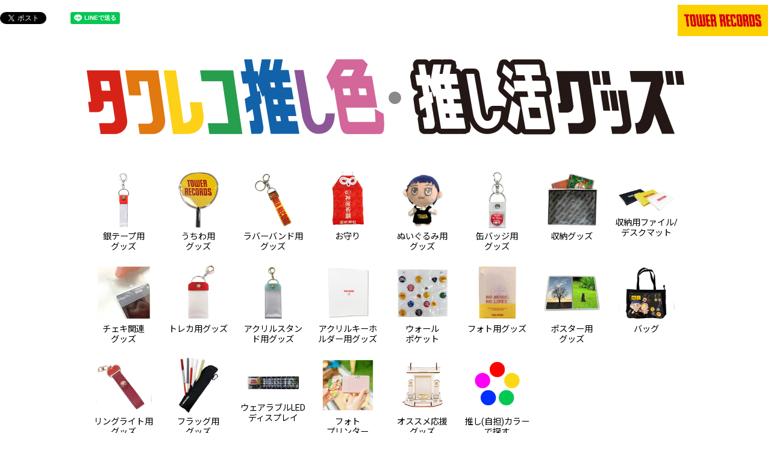

--- FILE ---
content_type: text/html; charset=utf-8
request_url: https://tower.jp/site/goods/recommend-goods?kid=plink
body_size: 24603
content:

<!DOCTYPE html>
<html xmlns="http://www.w3.org/1999/xhtml" xmlns:og="http://ogp.me/ns#" xmlns:fb="http://www.facebook.com/2008/fbml">
<!-- [MainPage.cshtml - Start] -->
<head id="Head1">
    <meta http-equiv="Content-Type" content="application/xhtml+xml; charset=UTF-8" />
    <meta http-equiv="X-UA-Compatible" content="IE=EmulateIE9" />
    <meta name="format-detection" content="telephone=no">
    <!-- EngageWebサイト追跡コード -->
    <meta name="com.silverpop.brandeddomains" content="www.pages07.net,stg.tower.jp,www.tower.jp" />
    <meta name="com.silverpop.cothost" content="campaign-ap-2.goacoustic.com" />
    
<!-- [Metadata.cshtml - Start] -->
<link rel="icon" href="/favicon.ico" type="image/x-icon" />
<link rel="shortcut icon" href="/favicon.ico" type="image/x-icon" />
<link rel="canonical" href="https://tower.jp/site/goods/recommend-goods" />
<title>
    タワレコ推し色・推し活グッズ - TOWER RECORDS ONLINE
</title>

    <meta name="description" content="タワーレコードが制作・販売している「推し活」に役立つグッズ紹介！" />
    <meta name="keywords" content="推し活,推し色,推しカラー,うちわグッズ,ラババングッズ,CD収納,ポスター収納,タワーレコード,通販" />
<meta property="og:title" content="タワレコ 推し色推し活グッズ" />
<meta property="og:type" content="artcle" />
<meta property="og:url" content="https://tower.jp/site/goods/recommend-goods" />
<meta property="og:image" content="https://cdfront.tower.jp/~/media/Images/Tol/pc/site/goods/recommend-goods/ogpimg/top.jpg" />
<meta property="og:site_name" content="タワーレコード オンライン" />
<meta property="og:description" content="タワーレコードが制作・販売する「推し活」に役立つグッズ紹介！" />
<meta name="twitter:site" content="@TOWER_Oshikatsu" />
<meta name="twitter:card" content="summary_large_image" /><!-- [Metadata.cshtml - End] -->

    <!--共通link-->
    <link rel="stylesheet" href="https://use.fontawesome.com/releases/v5.6.3/css/all.css" />
    <link href="/style/09common.css?202302130000" rel="stylesheet" type="text/css" media="all" />
    <link href="/style/12common.css?202503270001" rel="stylesheet" type="text/css" media="all" />
    <link href="/style/24Common.css?202503100001" rel="stylesheet" type="text/css" media="all" />
    <link href="/style/PC_sitetop.css?202501300001" rel="stylesheet" type="text/css" media="all">
    <link href="/style/Header/PCheader.css?202506260000" rel="stylesheet" type="text/css" media="all" />
    <link href="/style/Header/PCsuggest.css?202501300000" rel="stylesheet" type="text/css" media="all" />
    <link rel="stylesheet" href="/style/recommend.css?202504170001" type="text/css" media="all" />
    <link href="https://fonts.googleapis.com/css?family=Roboto|Noto+Sans+JP&display=swap" rel="stylesheet">
    <link href="/style/jquery.lightbox-0.5.css?201702231800" rel="stylesheet" type="text/css" media="screen" />
    <link rel="stylesheet" href="https://fonts.googleapis.com/css2?family=Material+Symbols+Outlined:opsz,wght,FILL,GRAD@20..48,100..700,0..1,-50..200" />
    <link href="/style/jquery.lightbox-0.5.css?201702231800" rel="stylesheet" type="text/css" media="screen" />
    <!--共通script-->
    <script type="text/javascript">
// <![CDATA[
    var contextPath = "https://towermedia:8080";
    var currentTab = null; currentTab = "search/item";
//]]>
    </script>
    <!-- Google Tag Manager Script -->
    <script>
        (function (w, d, s, l, i) {
            w[l] = w[l] || []; w[l].push({ 'gtm.start':
    new Date().getTime(), event: 'gtm.js'
            }); var f = d.getElementsByTagName(s)[0],
    j = d.createElement(s), dl = l != 'dataLayer' ? '&l=' + l : ''; j.async = true; j.src =
    '//www.googletagmanager.com/gtm.js?id=' + i + dl; f.parentNode.insertBefore(j, f);
        })(window, document, 'script', 'dataLayer', 'GTM-SZF9');</script>
    <!-- End Google Tag Manager Script -->
    <script type="text/javascript" src="https://cdfront.tower.jp/javascript/jquery-1.7.2.js"></script>
    <script language="javascript" type="text/javascript">
// <![CDATA[
    jjQuery.noConflict();
    var jQuery = jjQuery;
    var $j = jjQuery;
    var $w = jjQuery;
    $j(function () { $j('a.lightbox').lightBox(); });
//]]>
    </script>
    <script type="text/javascript" src="/javascript/common.js?201305092000"></script>
    <script type="text/javascript" src="/javascript/dayChecker.js"></script>
    <script type="text/javascript" src="/javascript/towerrecords.js?202412120000"></script>
    <script type="text/javascript" src="/javascript/jquery.lightbox-0.5.min.js"></script>
    <script type="text/javascript" src="//web-cache.chocomaru.com/jplayer.js"></script>
    <script type="text/javascript" src="/javascript/heightLine.js"></script>
    <script src="https://www.sc.pages07.net/lp/static/js/iMAWebCookie.js?3149a537-159a5c4d96d-3a49a1d67881ef16e3bf2f68bd600905&h=www.pages07.net" type="text/javascript"></script>
    <script type="text/javascript" src="/javascript/navigationContents.js?202301260003"></script>
    <!--個別linkとscript-->
    
    <!--[if lt IE 7.0]>
    <script language="javascript" type="text/javascript" src="/js/iepngfix.js"></script>
    <![endif]-->
    

    
    
<!--[ViewParts:_SitecoreAnalytics - start]-->







<!--[ViewParts:_SitecoreAnalytics - end]-->

    
    <script>
        var isNavigate = false;
        var navigationEntries = performance.getEntriesByType('navigation');
        navigationEntries.forEach(function(navigationObj) {
            if(navigationObj.type !== "navigate"){
                isNavigate = true;
            }
        });

        if (isNavigate == false) {
            
            var True = true, False = false;

            if (False) {
                window.dataLayer = window.dataLayer || [];

                dataLayer.push({
                    event: 'article_view',
                    article_tag: '',
                });
            }
        }
    </script>
    
    
    <script src="https://j.wovn.io/1" data-wovnio="key=nll2Zg&defaultLang=ja&currentLang=ja&urlPattern=query&backend=true&langParamName=wovn&backendVersion=WOVN.proxy_0.24.1" async=""></script>
    <link hreflang="ja" href="http://tower.jp/site/goods/recommend-goods" rel="alternate" />
    <link hreflang="ko" href="http://tower.jp/site/goods/recommend-goods?wovn=ko" rel="alternate" />
    <link hreflang="zh-Hans" href="http://tower.jp/site/goods/recommend-goods?wovn=zh-CHS" rel="alternate" />
    <link hreflang="zh-Hant" href="http://tower.jp/site/goods/recommend-goods?wovn=zh-CHT" rel="alternate" />
</head>
<body ID="bodyControl">
    <!-- Google Tag Manager NoScript -->
    <noscript>
        <iframe src="//www.googletagmanager.com/ns.html?id=GTM-SZF9"
                height="0" width="0"
                style="display:none;visibility:hidden"></iframe>
    </noscript>
    <!-- End Google Tag Manager NoScript -->
    <!--レコメンド表示用スクリプト-->
    <link rel="stylesheet" type="text/css" href="/style/swiper.css" />
    <script src="/javascript/jquery.readmore.js?202412250000"></script>
    <script src="/javascript/jquery.readmoreDetail.js?202412250000"></script>
    <script type="text/javascript" src="/javascript/newslide.js?202503270001"></script>
    <script type="text/javascript" src="/javascript/recommend.js?202503270001"></script>
    <script type="text/javascript" src="/javascript/towerrecords.js?202412250000"></script>
    <script language="javascript" type="text/javascript">getHeaderContents(false);</script>
    <a name="__top__" id="top" style="display: none;"></a>
    <div id="ecoblog">
        <!-- headerArea12base -->
        
        

        <!-- blockModel-main -->
        
        <div id="contentsArea09base">
            
<!-- [_1PaneWithDiv.cshtml - Start] -->


<!-- [SPSnsSharing - Start] -->
<!-- ソーシャルパーツ -->
<div id="fb-root"></div>
<script>
    (function (d, s, id) {
        var js, fjs = d.getElementsByTagName(s)[0];
        if (d.getElementById(id)) return;
        js = d.createElement(s); js.id = id;
        js.src = "//connect.facebook.net/ja_JP/all.js#xfbml=1";
        fjs.parentNode.insertBefore(js, fjs);
    } (document, 'script', 'facebook-jssdk'));
</script>

<div class="social" style="text-align: center;">

    <!-- twitter -->
    <div style="margin-bottom: 5px;">
        <a href="https://twitter.com/share" class="twitter-share-button"  data-lang="ja">ツイート</a>
        <script charset="utf-8" type="text/javascript" src="//platform.twitter.com/widgets.js"></script>
    </div>

    <!-- facebook -->
    <div>
        <fb:like send="false"  layout="button_count" width="100" show_faces="false"></fb:like>
    </div>

    <!-- LINE -->
    <div style="margin-left: 20px;">
        <div class="line-it-button" data-lang="ja" data-type="share-a" data-env="REAL" data-color="default" data-size="small" data-count="false" data-ver="3" style="display: none;"></div>
        <script src="https://www.line-website.com/social-plugins/js/thirdparty/loader.min.js" async="async" defer="defer"></script>
    </div>
    <br style="clear: both;">
</div>
<!-- [SPSnsSharing - End] --><!--[GeneralPurpose - Start]-->
<div class=""><!--<script src="https://ajax.googleapis.com/ajax/libs/jquery/1.12.4/jquery.min.js"></script>
-->
<script src="https://cdfront.tower.jp/~/media/Images/Tol/pc/site/goods/standard-goods/js/photochange.js"></script>
<style type="text/css">
    #contentsArea09base {
    width: 100%;
    }
    #contentsContainerTypeStore1col {
    border: none;
    background-color:transparent;
    }
    #contentsContainerTypeStore1col .containerMainClm {
    padding:0;
    }
    .text-box {
    visibility:inherit;
    }
    .topModuleBox {
    margin: 10px auto;
    padding: 10px;
    width:900px;
    border-top: solid 1px #d6d6d6;
    }
    .topModuleBox .topmHeader {
    display:none;
    }
    header.title {
    display: none;
    }
    div.social {
    background-color: transparent;
    }
    div.social > div {
    float: left;
    margin: 15px 10px 15px 0;
    }
    div.social br {
    display: none;
    }
    div.social:after {
    visibility: hidden;
    display: block;
    font-size: 0;
    content: " ";
    clear: both;
    height: 0;
    }
    h1, h2, h3, p, ul, dl, ol, li {
    font-family: "ヒラギノ角ゴ Pro W3", "Hiragino Kaku Gothic Pro", "メイリオ", Meiryo, Osaka, "ＭＳ Ｐゴシック", "MS PGothic", sans-serif;
    }
    ul, dl, ol {
    list-style-type: none;
    }
    div, dl, dt, dd, ul, ol, li, h1, h2, h3, h4, h5, h6, pre, form, fieldset, input, textarea, p, blockquote, th, td, address {
    line-height: 1.5em;
    margin:0;
    padding:0;
    }
    a img {
    border: none;
    }
    html {
    font-size: 80%;
    }
    body {
    color: #000;
    background-color: #fff;
    text-align: left;
    padding: 0;
    margin: 0;
    }
    .breadcrumbs {
    margin: 10px auto 0;
    text-align:left;
    }
    .breadcrumbs ol {
    display: inline-block;
    font-size: 13px;
    margin: 0 0 10px 0;
    padding: 5px;
    list-style-type: none;
    }
    .breadcrumbs ol li {
    margin: 0 10px 0 0;
    font-size: 12px;
    float: left;
    }
    .breadcrumbs ol li a {
    text-decoration: underline;
    color:#000;
    }
    .breadcrumbs ol li::before {
    padding: 0 10px 0 0;
    content: ">";
    font-size: 12px;
    }
    .breadcrumbs ol li:first-child::before {
    padding: 0;
    content: "";
    }
    div#recommemd-goods h2 {
    font-size: 2.2rem;
    color: #FFFFFF;
    position: relative;
    padding: .5em .75em;
    background-color: #000000;
    border-radius: 6px;
    margin: 20px 0;
    }
    div#recommemd-goods h2::after {
    position: absolute;
    top: 100%;
    left: 30px;
    content: '';
    width: 0;
    height: 0;
    border: 10px solid transparent;
    border-top: 15px solid #000;
    }
    h2.colortitle{
    font-size: 2.2rem;
    text-align:center;
    color:#FFF;
    margin:40px 0 30px 0;
    padding:20px;
    }
    div#recommemd-goods h3 {
    font-size: 1.8rem;
    color: #d6000F;
    margin: 5px 0 10px 0;
    display: inline-block;
    }
    div#recommemd-goods h4 {
    background: linear-gradient(transparent 20%, #99ffff 20%);
    font-size: 1.4rem;
    margin: 10px 0 5px 0;
    padding: 5px;
    }
    p.font_s, span.font_s {
    font-size: 1.4rem;
    }
    .font-yellow{
    color: #fdd000;
    padding-left: 15px;
    font-size: 60%;
    }
    div#recommemd-goods-title {
    background-color: rgba(255,255,255,0.5);
    padding: 15px;
    text-align: center;
    margin-top: 15px;
    }
    div#recommemd-goods-title h1 {
    color: #d6000F;
    margin: 0;
    text-align: center;
    display: inline-block;
    }
    div#recommemd-goods-title h1 img {
    max-width: 100%;
    }
    div#recommemd-goods {
    width: 1024px;
    text-align: left;
    margin: 0 auto;
    }
    ul.recommemd-goods-menu {
    padding: 20px 0 0 0;
    }
    ul.recommemd-goods-menu li {
    width: 25%;
    float: left;
    }
    ul.recommemd-goods-menu li a:before {
    content: "▶";
    vertical-align: middle;
    font-size: 0.8rem;
    margin: 0 5px 0 0;
    }
    ul.recommemd-goods-menu li a {
    font-size: 1.1rem;
    color: #000000;
    padding: 15px 10px;
    background-color: #FFFFFF;
    background-repeat:no-repeat;
    background-position:right;
    border-top: solid 1px #aaa;
    border-right: solid 1px #aaa;
    border-bottom: solid 4px #aaa;
    border-left:  solid 1px #aaa;
    border-radius: 6px;
    margin: 5px;
    text-decoration: none;
    text-shadow:0px 0px 0px #ffffff,0px 0px 1px #ffffff,0px 0px 2px #ffffff,0px 0px 3px #ffffff;
    box-sizing: border-box;
    display: block;
    font-weight:bold;
    min-height: 58px;
    }
    .recommemd-goods-menu li.prbanner a {
    padding: 0;
    background-color: #e52889;
    border-top: solid 1px #e52889;
    border-right: solid 1px #e52889;
    border-bottom: solid 4px #bb1369;
    border-left:  solid 1px #e52889;
    }
    .recommemd-goods-menu li.prbanner a:before {
    content: "";
    margin: 0;
    }
    .recommemd-goods-menu li.prbanner img {
    width: 100%;
    height: auto;
    border-radius: 6px;
    }
    .recommemd-goods-menu li.bag a{
    background-image:url('https://cdfront.tower.jp/~/media/Images/Tol/pc/site/goods/recommend-goods/boton2/bag.png');
    }
    .recommemd-goods-menu li.canbadge a{
    background-image:url('https://cdfront.tower.jp/~/media/Images/Tol/pc/site/goods/recommend-goods/boton2/canbadge.png');
    }
    .recommemd-goods-menu li.cheki a{
    background-image:url('https://cdfront.tower.jp/~/media/Images/Tol/pc/site/goods/recommend-goods/boton2/cheki.png');
    }
    .recommemd-goods-menu li.color a{
    background-image:url('https://cdfront.tower.jp/~/media/Images/Tol/pc/site/goods/recommend-goods/boton2/color.png');
    }
    .recommemd-goods-menu li.flag a{
    background-image:url('https://cdfront.tower.jp/~/media/Images/Tol/pc/site/goods/recommend-goods/boton2/flag.png');
    }
    .recommemd-goods-menu li.mirror a{
    background-image:url('https://cdfront.tower.jp/~/media/Images/Tol/pc/site/goods/recommend-goods/boton2/mirror.png');
    }
    .recommemd-goods-menu li.new a{
    background-image:url('https://cdfront.tower.jp/~/media/Images/Tol/pc/site/goods/recommend-goods/boton2/new.png');
    }
    .recommemd-goods-menu li.objective a{
    background-image:url('https://cdfront.tower.jp/~/media/Images/Tol/pc/site/goods/recommend-goods/boton2/objective.png');
    }
    .recommemd-goods-menu li.omamori a{
    background-image:url('https://cdfront.tower.jp/~/media/Images/Tol/pc/site/goods/recommend-goods/boton2/omamori.png');
    }
	.recommemd-goods-menu li.ouengoods a{
    background-image:url('https://cdfront.tower.jp/~/media/Images/Tol/pc/site/goods/recommend-goods/boton2/kamidana.png');
    }
    .recommemd-goods-menu li.rubberband a{
    background-image:url('https://cdfront.tower.jp/~/media/Images/Tol/pc/site/goods/recommend-goods/boton2/rubberband.png');
    }
    .recommemd-goods-menu li.silvertape a{
    background-image:url('https://cdfront.tower.jp/~/media/Images/Tol/pc/site/goods/recommend-goods/boton2/silvertape.png');
    }
    .recommemd-goods-menu li.strage a{
    background-image:url('https://cdfront.tower.jp/~/media/Images/Tol/pc/site/goods/recommend-goods/boton2/strage.png');
    }
    .recommemd-goods-menu li.traca a{
    background-image:url('https://cdfront.tower.jp/~/media/Images/Tol/pc/site/goods/recommend-goods/boton2/traca.png');
    }
    .recommemd-goods-menu li.uchiwa a{
    background-image:url('https://cdfront.tower.jp/~/media/Images/Tol/pc/site/goods/recommend-goods/boton2/uchiwa.png');
    }
    .recommemd-goods-menu li.file-mat a{
    background-image:url('https://cdfront.tower.jp/~/media/Images/Tol/pc/site/goods/recommend-goods/boton2/file-mat.png');
    }
    .recommemd-goods-menu li.poster a{
    background-image:url('https://cdfront.tower.jp/~/media/Images/Tol/pc/site/goods/recommend-goods/boton2/poster.png');
    }
    .recommemd-goods-menu li.nametag a{
    background-image:url('https://cdfront.tower.jp/~/media/Images/Tol/pc/site/goods/recommend-goods/boton2/nametag.png');
    }
    .recommemd-goods-menu li.wallpocket a{
    background-image:url('https://cdfront.tower.jp/~/media/Images/Tol/pc/site/goods/recommend-goods/boton2/wallpocket.png');
    }
    .recommemd-goods-menu li.cdstand a{
    background-image:url('https://cdfront.tower.jp/~/media/Images/Tol/pc/site/goods/recommend-goods/boton2/cdstand.png');
    }
    .recommemd-goods-menu li.wrapping a{
    background-image:url('https://cdfront.tower.jp/~/media/Images/Tol/pc/site/goods/recommend-goods/boton2/wrapping.png');
    }
    .recommemd-goods-menu li.stationery a{
    background-image:url('https://cdfront.tower.jp/~/media/Images/Tol/pc/site/goods/recommend-goods/boton2/stationery.png');
    }
    .recommemd-goods-menu li.acrylic-stand a{
    background-image:url('https://cdfront.tower.jp/~/media/Images/Tol/pc/site/goods/recommend-goods/boton2/acrylic-stand.png');
    }
    .recommemd-goods-menu li.canonalbos a{
    background-image:url('https://cdfront.tower.jp/~/media/Images/Tol/pc/site/goods/recommend-goods/boton2/canonprinter.png');
    }
    .recommemd-goods-menu li.nuigurumiepuron a{
    background-image:url('https://cdfront.tower.jp/~/media/Images/Tol/pc/site/goods/recommend-goods/boton2/nuigurumiepuron.png');
    }
    .recommemd-goods-menu li.acrylic-key a{
    background-image:url('https://cdfront.tower.jp/~/media/Images/Tol/pc/site/goods/recommend-goods/boton2/acrylic-key.png');
    }
	.recommemd-goods-menu li.leddsply a{
    background-image:url('https://cdfront.tower.jp/~/media/Images/Tol/pc/site/goods/recommend-goods/boton2/led_display.png');
    }
	.recommemd-goods-menu li.rlight a{
    background-image:url('https://cdfront.tower.jp/~/media/Images/Tol/pc/site/goods/recommend-goods/boton2/rlight.png');
    }
	.recommemd-goods-menu li.photo a{
    background-image:url('https://cdfront.tower.jp/~/media/Images/Tol/pc/site/goods/recommend-goods/boton2/photo.png');
    }
    ul.recommemd-goods-menu li a:hover {
    opacity:0.8;
    border-bottom: solid 4px #ccc;
    }
    ul.recommemd-goods-menu li.prbanner a:hover {
    border-bottom: solid 2px #bb1369;
    }
    ul.colorbtn {
    text-align: center;
    padding: 5px 0;
    }
	ul.btn_area_narrow {
	padding: 5px 50px!important;
	}
    ul.colorbtn li {
    display: inline-block;
    box-sizing: border-box;
    }
    ul.colorbtn li a {
    font-size: 0.8rem;
    display: block;
    text-decoration: none;
    color: #FFF;
    width: 45px;
    height: 45px;
    line-height: 45px;
    border-radius: 50%;
    text-align: center;
    vertical-align: middle;
    overflow: hidden;
    transition: .4s;
    box-sizing: border-box;
    margin: 1px;
    }
    #oshi-category ul.colorbtn li a {
    font-size: 1.2rem;
    width: 70px;
    height: 70px;
    line-height: 70px;
    border-radius: 50%;
    text-align: center;
    vertical-align: middle;
    overflow: hidden;
    transition: .4s;
    box-sizing: border-box;
    margin: 5px;
    }
    ul.colorbtn li a.red {
    background-color: #F00;
    }
    ul.colorbtn li a.orange {
    background-color: #F60;
    }
    ul.colorbtn li a.yellow {
    background-color: #FC0;
	color: #000;
    }
    ul.colorbtn li a.greenyellow {
    background-color: #9DEE5B;
    }
    ul.colorbtn li a.green {
    background-color: #060;
    }
    ul.colorbtn li a.aoba {
    background-color: #00c966;
    }
    ul.colorbtn li a.blue {
    background-color: #36F;
    }
	#oshi-category ul.colorbtn li a.l_blue {
		line-height: 1.2;
		padding-top: 17px;
	}
	ul.colorbtn li a.l_blue {
    background-color: #24f2e1;
    }
    ul.colorbtn li a.sora {
    background-color: #57b1cb;
    }
    ul.colorbtn li a.deepblue {
    background-color: #039;
    }
    ul.colorbtn li a.purple {
    background-color: #60C;
    }
    ul.colorbtn li a.sumire {
    background-color: #b6019e;
    }
    ul.colorbtn li a.pink {
    background-color: #F6C;
    }
    ul.colorbtn li a.black {
    background-color: #000;
    }
    ul.colorbtn li a.white,
    ul.colorbtn li a.leather_white {
    background-color: #FFF;
    border: 1px solid #666;
    color: #000;
    }
    ul.colorbtn li a.leather {
    background-color: #6F3A00;
    }
    ul.colorbtn li a.silver {
    background-image: linear-gradient(to right, #A5A5A5, #BABAC2, #E8E8E8, #A5A5A5, #BABAC2);
    color: #000;
    }
    ul.colorbtn li a.aurora {
    background-image: linear-gradient(to right, #ff7f9d, #d850ff, #f9bcce, #d850ff, #ff7f9d);
    }
    ul.colorbtn li a.camel {
    background-color: #bb8d5f;
    }
    ul.colorbtn li a.gray {
    background-color: #808080;
    }
	ul.colorbtn li a.color_clear {
    background-image: linear-gradient(to right, #8deaea, #c2fafa, #ffffff, #c2fafa, #6fe0e0);
	color: #000;
    }
    ul.colorbtn li a:hover {
    opacity: 0.6;
    }
    ul.colorbtn li a.dot{
    background-size: 22px 22px;
    background-image: radial-gradient( rgba(255,255,255,0.4) 28%, transparent 32%),
    radial-gradient(rgba(255,255,255,0.4) 28%, transparent 32%);
    background-position: 0 0, 11px 11px;
    }
    ul.colorbtn li a.white.dot{
    background-image: radial-gradient( rgba(0,0,0,0.1) 28%, transparent 32%),
    radial-gradient(rgba(0,0,0,0.1) 28%, transparent 32%);
    }
    ul.colorbtn li a.stripe{
    background-size: 22px 22px;
    background-image: linear-gradient(90deg, rgba(255,255,255,0.4) 25%, transparent 25%, transparent 50%, rgba(255,255,255,0.4) 50%, rgba(255,255,255,0.4) 75%,transparent 75%, transparent   );
    font-size: 0.6rem;
    }
    ul.colorbtn li a.white.stripe{
    background-image: linear-gradient(90deg, rgba(0,0,0,0.1) 25%, transparent 25%, transparent 50%, rgba(0,0,0,0.1) 50%, rgba(0,0,0,0.1) 75%,transparent 75%, transparent  );
    font-size: 0.6rem;
    }
    .afterbr:after{
    content: "\000A";
    white-space: wrap;
    }
    ul.goods-osusume {
    }
    ul.goods-osusume li {
    list-style-type: disc;
    list-style-position: inside;
    text-indent: -1em;
    margin: 0 0 2px 1em;
    text-align: left;
    }
    p.linkboton {
    text-align: center;
    }
    .linkbtn a {
    padding: 20px 10px;
    text-decoration: none;
    text-align: center;
    font-weight: bold;
    background: #d6000F;
    color: #FFF;
    border-bottom: solid 4px #9F000C;
    border-radius: 3px;
    display: block;
    margin: 20px auto;
    font-size: 1.3rem;
    width: 90%;
    box-sizing: border-box;
    }
    .linkbtn a:hover {
    background: #FF3746;
    border-bottom: solid 4px #d6000F;
    }
    #twitterdiv iframe.twitter-timeline {
    width: 60% !important;
    margin: 50px 20% 30px 20%!important;
    box-sizing: border-box !important;
    }
    #tokusetsu-footer {
    width: 1024px;
    text-align: center;
    margin: 0 auto;
    font-size: 0.75rem;
    }
    ul.categorybtn {
    text-align: center;
    padding: 5px 0;
    }
    ul.categorybtn li {
    display: inline-block;
    box-sizing: border-box;
    }
    ul.categorybtn li a {
    font-size: 1.2rem;
    display: block;
    text-decoration: none;
    color: #FFF;
    width: 120px;
    height: 120px;
    line-height: 120px;
    border-radius: 50%;
    text-align: center;
    vertical-align: middle;
    overflow: hidden;
    transition: .4s;
    box-sizing: border-box;
    margin: 8px;
    background-color: #d6000f;
    }
    ul.categorybtn li a:hover {
    opacity: 0.6;
    }
    ul.share-buttons {
    list-style: none;
    padding: 0;
    margin: 30px auto;
    }
    ul.share-buttons li {
    display: inline;
    margin: 5px;
    }
    p.gototowertop {
    text-align: center;
    }
    .gototowertop a {
    margin: 30px auto;
    font-size: 1.2rem;
    padding: 15px;
    background-color: #000000;
    color: #FFFFFF;
    display: block;
    border-radius: 5px;
    text-decoration: none;
    width: 380px;
    }
    .rogo-tokusetsu {
    width: 150px;
    position: absolute;
    top: 8px;
    right: 5px;
    }
    .rogo-tokusetsu img {
    width: 100%;
    }
    .clearfix:after {
    visibility: hidden;
    display: block;
    font-size: 0;
    content: " ";
    clear: both;
    height: 0;
    }
    * html .clearfix {
    zoom: 1;
    } /* IE6 */
    *:first-child+html .clearfix {
    zoom: 1;
    } /* IE7 */
    .icon_hit {
    vertical-align: middle;
    margin-left: 5px;
    }
    .special_banner {
    text-align: center;
    margin-top: 30px;
    }
    #smartBody div.social {
    padding: 10px;
    position: relative;
    }
    #smartBody div.social > div {
    float: left;
    margin: 0px 10px 10px 0;
    }
    #smartBody .social iframe.twitter-share-button {
    width: 75px!important;
    }
    #smartBody article.block {
    margin: 0 10px 10px 10px;
    padding: 0;
    }
	#smartBody ul.btn_area_narrow {
	padding: 5px 0!important;
	}
    @media screen and (max-width: 1024px) {
    div#recommemd-goods, #tokusetsu-footer {
    width: 96%;
    }
    ul.recommemd-goods-menu li {
    width: 33.3%;
    }
    }
    @media screen and (max-width: 920px) {
    ul.recommemd-goods-menu li {
    width: 50%;
    }
    ul.recommemd-goods-menu li a {
    font-size: 1.1rem;
    padding: 10px;
    }
    .goods-list > li {
    width: 98%;
    height: auto;
    margin: 5px 1% 15px 1%;
    }
    #twitterdiv {
    padding:20px 10px;
    }
    #twitterdiv iframe {
    }
    #twitterdiv iframe.twitter-timeline {
    width: 100% !important;
    margin: 0 auto !important;
    box-sizing: border-box !important;
    }
    }
    @media screen and (max-width: 450px) {
    ul.recommemd-goods-menu li {
    width: 50% !important;
    float:left !important;
    }
    div#recommemd-goods h2,
    h2.colortitle {
    font-size: 1.6rem;
    }
    h2.colortitle{
    margin:20px 0;
    }
    div#recommemd-goods h3 {
    font-size: 1.5rem;
    }
    ul.recommemd-goods-menu li a {
    font-size: 0.8rem !important;
    padding: 5px;
    border-bottom: solid 2px #aaa;
    margin: 2px;
    background-size: contain;
    }
    ul.recommemd-goods-menu li a:before {
    margin: 0 2px 0 0;
    font-size: 0.5rem;
    }
    ul.recommemd-goods-menu li a:hover {
    border-bottom: solid 1px #aaa;
    }
    .goods-list > li {
    width: 94%;
    margin: 15px 3%;
    }
    .goods_leftdiv, .goods_rightdiv {
    width: 100%;
    float: none;
    text-align: center;
    }
    .goods_leftdiv img {
    width: 80%;
    }
    .gototowertop a {
    width: 70%;
    }
    .logo_block {
    display: none;
    }
    ul.recommemd-goods-menu li a {
    min-height: 36px;
    }
    .special_banner {
    margin-top: 20px;
    padding: 0 5px;
    }
    .special_banner img {
    width: 100%;
    max-width: 600px;
    }
    }

/**/
#sw_area {
	scrollbar-color: #666 #ddd;
	}
.goods-list > li {
	background-color: rgba(245, 245, 235, 1)!important;
	border-radius: 10px;
	border: 1px solid #e2e2c7;
	}
#smartBody {
	background: none;
	}
/**/

</style>
<div class="logo_block">
<div class="rogo-tokusetsu"><a href="http://tower.jp/"><img src="https://cdfront.tower.jp/~/media/Images/Tol/pc/site/artist/common/tol-rogo-tokusetsu.png" alt="タワーレコード オンライン" /></a></div>
</div>
<div id="recommemd-goods-title">
<h1><a href="/site/goods/recommend-goods"><img alt="タワレコ推し色・推し活グッズ" src="https://cdfront.tower.jp/~/media/Images/Tol/pc/site/goods/recommend-goods/recommendgoods_title.png" /></a></h1>
</div>
<!-- <div class="special_banner"><a href="/article/campaign/2023/01/04/01"><img alt="毎月04日は『#タワレコ推しの日』！タワレコ推し色・推し活グッズがお得！" src="https://cdfront.tower.jp/~/media/Images/Tol/pc/banner/salecampaign/common/009/600x230.jpg" style="box-shadow: 0 4px 0 #a1000b; border: solid 1px #e9e9e9; border-bottom: unset; margin-bottom: 1em;"></a></div> --></div>
<!--[GeneralPurpose - End]--><!--[GeneralPurpose - Start]-->
<div class=""><script type="text/javascript" charset="utf-8">
(function($) { 
    $(window).load(function() {
        $('.flexslider').flexslider({
            animation: "slide",
			prevText: "",
    		nextText: "",
            start: function(slider) {
                $('body').removeClass('loading');
            }
        });
    });
})(jQuery);
</script>
<!--product.css-->
<link rel="stylesheet" href="https://cdfront.tower.jp/~/media/Images/Tol/pc/site/goods/recommend-goods/css/product.css" type="text/css" />
<!--flexslider.css-->
<link rel="stylesheet" href="https://cdfront.tower.jp/~/media/Images/Tol/pc/site/goods/recommend-goods/css/flexslider.css" type="text/css" />
<!--jqueryflexslider.js-->
<script src="https://cdfront.tower.jp/~/media/Images/Tol/pc/site/goods/recommend-goods/js/jqueryflexslider"></script>
<!--swiper-->
<link rel="stylesheet" href="https://cdfront.tower.jp/~/media/Images/Tol/pc/site/goods/recommend-goods/css/swiper.css" type="text/css" />
<script src="https://cdfront.tower.jp/~/media/Images/Tol/pc/site/goods/recommend-goods/js/swiper_min.js"></script>
<style type="text/css">
.recommemd-goods-topmenu {
	text-align: center;
	box-sizing: border-box;
	margin: 20px 0;
	font-size: 0;
}
.recommemd-goods-topmenu li {
	display: inline-block;
	width: 24%;
	margin: 0;
	padding: 0 0.5% 10px 0.5%;
	box-sizing: border-box;
}
.recommemd-goods-topmenu li a {
}
.recommemd-goods-topmenu li a img {
	width: 100%;
}
.afbanner h2 {
	background-color: #009;
	padding: .2em .3em;
	border-radius: 0;
}
.afbanner h2::after {
	border: none;
}
.afbanner ul li {
	display: inline-block;
}
.movie {
    width: 880px;
    height: 495px;
    margin: 30px auto;
}
.movie iframe {
    width: 100%;
    height: 100%;
}

@media screen and (max-width: 550px) {
#smartBody .recommemd-goods-topmenu li {
	display: inline-block;
	width: 32%;
	margin: 0;
	padding: 0 0.5% 10px 0.5%;
	box-sizing: border-box;
}
.afbanner ul li a {
	margin-bottom: 10px;
}
.afbanner ul li:nth-child(n + 5) {
	display: none;
}
.movie {
    position: relative;
    width: 100%;
    height: auto;
    padding-top: 56.25%;
}
.movie iframe {
    position: absolute;
    top: 0;
    right: 0;
    width: 100% !important;
    height: 100% !important;
}
}
   .special_banner {
    text-align: center;
    margin: 30px auto;
    max-width: 600px;
  }
   .special_banner:hover {
    opacity: 0.8;
  }
</style>
<div id="recommemd-goods">
  <!--<ul class="recommemd-goods-menu clearfix">
	<li class="silvertape"><a href="/site/goods/recommend-goods/category/silvertape">銀テープ用グッズ</a></li>
	<li class="uchiwa"><a href="/site/goods/recommend-goods/category/uchiwa">うちわ用グッズ</a></li>
	<li class="rubberband"><a href="/site/goods/recommend-goods/category/rubberband">ラバーバンド用グッズ</a></li>
	<li class="omamori"><a href="/site/goods/recommend-goods/category/omamori">お守り</a></li>
	<li class="nuigurumiepuron"><a href="/site/goods/recommend-goods/category/nuigurumi">ぬいぐるみ用グッズ</a></li>
	<li class="canbadge"><a href="/site/goods/recommend-goods/category/canbadge">缶バッジ用グッズ</a></li>
	<li class="strage"><a href="/site/goods/recommend-goods/category/strage">収納グッズ</a></li>
	<li class="file-mat"><a href="/site/goods/recommend-goods/category/file-mat">収納用ファイル/デスクマット</a></li>
	<li class="cheki"><a href="/site/goods/recommend-goods/category/cheki">チェキ関連グッズ</a></li>
	<li class="traca"><a href="/site/goods/recommend-goods/category/traca">トレカ用グッズ</a></li>
	<li class="acrylic-stand"><a href="/site/goods/recommend-goods/category/acrylic-stand">アクリルスタンド用グッズ</a></li>
	<li class="acrylic-key"><a href="/site/goods/recommend-goods/category/acrylic-key">アクリルキーホルダー用グッズ</a></li>
	<li class="wallpocket"><a href="/site/goods/recommend-goods/category/wallpocket">ウォールポケット</a></li>
	<li class="photo"><a href="/site/goods/recommend-goods/category/photo">フォト用グッズ</a></li>
	<li class="poster"><a href="/site/goods/recommend-goods/category/poster">ポスター用グッズ</a></li>
	<li class="bag"><a href="/site/goods/recommend-goods/category/bag">バッグ</a></li>
	<li class="rlight"><a href="/site/goods/recommend-goods/category/ring-light">リングライト用グッズ</a></li>
	<li class="flag"><a href="/site/goods/recommend-goods/category/flag">フラッグ用グッズ</a></li>
	<li class="leddsply"><a href="/article/feature_item/2025/01/23/4001">ウェアラブルLEDディスプレイ</a></li>
	<li class="canonalbos"><a href="/article/feature_item/2023/09/04/4002">フォトプリンター</a></li>
	<li class="ouengoods"><a href="/article/feature_item/2023/05/02/4001">オススメ応援グッズ</a></li>
	<li class="color"><a href="#h2-mycolor">推し(自担)カラーで探す</a></li>
    </ul>-->

<!---->
<style>
.oshi_nav img {
	width: 95px;
	height: auto;
	}
.oshi_nav {
	display: flex;
	flex-wrap: wrap;
	margin-left: 15px;
	margin-top: 30px;
	}
.oshi_nav li {
	margin: 5px 7px 15px;
	width: 110px;
	}
.oshi_nav a {
	display: block;
	text-align: center;
	color: #000;
	text-decoration: none;
	transition: 0.2s linear opacity;
	font-size: 110%;
	}
.oshi_nav a:hover {
	opacity: 0.5;
	}
.oshi_nav div {
	line-height: 1.2;
	}
#smartBody .oshi_nav img {
	width: 98%;
	}
#smartBody .oshi_nav {
	margin-left: 0;
	margin-top: 10px;
	}
#smartBody .oshi_nav li {
	margin: 7px 1% 15px;
	width: 23%;
	}
#smartBody .oshi_nav a {
	font-size: 95%;
	}
</style>
<ul class="oshi_nav">
	<li><a href="/site/goods/recommend-goods/category/silvertape"><img alt="" src="https://cdfront.tower.jp/~/media/Images/Tol/pc/site/goods/recommend-goods/button/ginte.jpg" /><div>銀テープ用<br />グッズ</div></a></li>
	<li><a href="/site/goods/recommend-goods/category/uchiwa"><img alt="" src="https://cdfront.tower.jp/~/media/Images/Tol/pc/site/goods/recommend-goods/button/uchiwa.jpg" /><div>うちわ用<br />グッズ</div></a></li>
	<li><a href="/site/goods/recommend-goods/category/rubberband"><img alt="" src="https://cdfront.tower.jp/~/media/Images/Tol/pc/site/goods/recommend-goods/button/rubberband.jpg" /><div>ラバーバンド用グッズ</div></a></li>
	<li><a href="/site/goods/recommend-goods/category/omamori"><img alt="" src="https://cdfront.tower.jp/~/media/Images/Tol/pc/site/goods/recommend-goods/button/omamori.jpg" /><div>お守り</div></a></li>
	<li><a href="/site/goods/recommend-goods/category/nuigurumi"><img alt="" src="https://cdfront.tower.jp/~/media/Images/Tol/pc/site/goods/recommend-goods/button/nuigurumi.jpg" /><div>ぬいぐるみ用<br />グッズ</div></a></li>
	<li><a href="/site/goods/recommend-goods/category/canbadge"><img alt="" src="https://cdfront.tower.jp/~/media/Images/Tol/pc/site/goods/recommend-goods/button/canbadge.jpg" /><div>缶バッジ用<br />グッズ</div></a></li>
	<li><a href="/site/goods/recommend-goods/category/strage"><img alt="" src="https://cdfront.tower.jp/~/media/Images/Tol/pc/site/goods/recommend-goods/button/shunou.jpg" /><div>収納グッズ</div></a></li>
	<li style="padding-top: 15px;"><a href="/site/goods/recommend-goods/category/file-mat"><img alt="" src="https://cdfront.tower.jp/~/media/Images/Tol/pc/site/goods/recommend-goods/button/file.jpg" /><div>収納用ファイル/デスクマット</div></a></li>
	<li><a href="/site/goods/recommend-goods/category/cheki"><img alt="" src="https://cdfront.tower.jp/~/media/Images/Tol/pc/site/goods/recommend-goods/button/cheki.jpg" /><div>チェキ関連<br />グッズ</div></a></li>
	<li><a href="/site/goods/recommend-goods/category/traca"><img alt="" src="https://cdfront.tower.jp/~/media/Images/Tol/pc/site/goods/recommend-goods/button/traca.jpg" /><div>トレカ用グッズ</div></a></li>
	<li><a href="/site/goods/recommend-goods/category/acrylic-stand"><img alt="" src="https://cdfront.tower.jp/~/media/Images/Tol/pc/site/goods/recommend-goods/button/acrylstand.jpg" /><div>アクリルスタンド用グッズ</div></a></li>
	<li><a href="/site/goods/recommend-goods/category/acrylic-key"><img alt="" src="https://cdfront.tower.jp/~/media/Images/Tol/pc/site/goods/recommend-goods/button/acrylkey.jpg" /><div>アクリルキーホルダー用グッズ</div></a></li>
	<li><a href="/site/goods/recommend-goods/category/wallpocket"><img alt="" src="https://cdfront.tower.jp/~/media/Images/Tol/pc/site/goods/recommend-goods/button/wallpocket.jpg" /><div>ウォール<br />ポケット</div></a></li>
	<li><a href="/site/goods/recommend-goods/category/photo"><img alt="" src="https://cdfront.tower.jp/~/media/Images/Tol/pc/site/goods/recommend-goods/button/photo.jpg" /><div>フォト用グッズ</div></a></li>
	<li><a href="/site/goods/recommend-goods/category/poster"><img alt="" src="https://cdfront.tower.jp/~/media/Images/Tol/pc/site/goods/recommend-goods/button/poster.jpg" /><div>ポスター用<br />グッズ</div></a></li>
	<li><a href="/site/goods/recommend-goods/category/bag"><img alt="" src="https://cdfront.tower.jp/~/media/Images/Tol/pc/site/goods/recommend-goods/button/bag.jpg" /><div>バッグ</div></a></li>
	<li><a href="/site/goods/recommend-goods/category/ring-light"><img alt="" src="https://cdfront.tower.jp/~/media/Images/Tol/pc/site/goods/recommend-goods/button/ringlight.jpg" /><div>リングライト用グッズ</div></a></li>
	<li><a href="/site/goods/recommend-goods/category/flag"><img alt="" src="https://cdfront.tower.jp/~/media/Images/Tol/pc/site/goods/recommend-goods/button/flag.jpg" /><div>フラッグ用<br />グッズ</div></a></li>
	<li style="padding-top: 15px;"><a href="/article/feature_item/2025/01/23/4001"><img alt="" src="https://cdfront.tower.jp/~/media/Images/Tol/pc/site/goods/recommend-goods/button/wearable.jpg" /><div>ウェアラブルLEDディスプレイ</div></a></li>
	<li><a href="/article/feature_item/2023/09/04/4002"><img alt="" src="https://cdfront.tower.jp/~/media/Images/Tol/pc/site/goods/recommend-goods/button/canon.jpg" /><div>フォト<br />プリンター</div></a></li>
	<li><a href="/article/feature_item/2023/05/02/4001"><img alt="" src="https://cdfront.tower.jp/~/media/Images/Tol/pc/site/goods/recommend-goods/button/osusume.jpg" /><div>オススメ応援<br />グッズ</div></a></li>
	<li><a href="#osiro_area"><img alt="" src="https://cdfront.tower.jp/~/media/Images/Tol/pc/site/goods/recommend-goods/button/color.jpg" /><div>推し(自担)カラーで探す</div></a></li>
</ul>
<!---->

<!--
<div class="special_banner">
<a href="/article/campaign/2023/01/04/01"><img alt="推し色・推し活グッズ 3個で20%OFFキャンペーン" src="https://cdfront.tower.jp/~/media/Images/Tol/pc/site/goods/recommend-goods/push-day_2.jpg" / ></a>
</div>
-->
	
<!---->
<style>
/* swiper */
#sw_area .swiper-button-next, #sw_area .swiper-button-prev {
	color: #d7000f;
	top: 45%!important;
	}
#sw_area .swiper-button-next, #sw_area .swiper-container-rtl .swiper-button-prev {
    background-image: none!important;
}
#sw_area .swiper-button-prev, #sw_area .swiper-container-rtl .swiper-button-next {
    background-image: none!important;
}
#sw_area .swiper-button-next:after, #sw_area .swiper-button-prev:after {
	font-weight: bold;
	}
#sw_area .swiper-slide {
	text-align: center;
	}
#sw_area .sw_ytube_short {
	padding: 15px 0 0;
	}
#sw_area {
	margin: 40px 0 40px;
	position: relative;
	}
#sw_area .swiper-slide {
	height: 640px;
	overflow-y: scroll;
	scrollbar-width: thin; 
	}
#sw_area .ytube_short_link {
	display: inline-block;
	padding: 3px 10px;
	border-radius: 10px;
	background-color: #D6000F;
	color: #fff!important;
	text-decoration: none!important;
	}
#sw_area .swiper-pagination {
	position: relative;
	margin: 20px 0 0;
	}

#smartBody #sw_area {
	padding: 0 30px;
	}
#smartBody #sw_area iframe {
	width: 280px;
	}
#smartBody #sw_area .swiper-slide {
	height: 450px;
	overflow-y: scroll;
	scrollbar-width: thin;
	}

</style>
	
	<div id="sw_area">
		<!-- Slider main container -->
		<div class="swiper">
		  <!-- Additional required wrapper -->
		  <div class="swiper-wrapper">
			<!-- Slides -->
			<div class="swiper-slide">
				<div class="sw_ytube_short">
				<div style="padding: 20px; background-color: #fdd000; border-radius: 10px;">
				<div><a href="/article/feature_item/2025/12/22/4001"><img style="width: 95%; height: auto;border: 1px solid #D6000F;" alt="【タワーレコード オリジナル推し活グッズ】2BUY 10%OFF キャンペーン" src="https://cdfront.tower.jp/~/media/Images/Tol/pc/banner/salecampaign/2025/087/15.jpg" /></a></div>
				<p style="text-align: left;margin-top: 15px; font-size: 110%;">タワーレコード全店とタワーレコード オンラインにて対象の当社オリジナルの推し活グッズを2点お買い上げのお客様が対象の10%OFFセールを実施いたします！</p>
				<p style="text-align: left;margin-top: 15px; font-size: 110%;">開催期間：2025年12月22日(月) ～ 2026年2月23日(月・祝)</p>
				<p style="margin-top: 15px;"><a href="/article/feature_item/2025/12/22/4001" class="ytube_short_link">詳しくはコチラ</a></p>
				</div>
				</div>
			</div>
			<div class="swiper-slide">
				<blockquote class="twitter-tweet"><p lang="ja" dir="ltr">再販のお声を多くいただいておりました<br />【推しを守れる <a href="https://twitter.com/hashtag/%E3%82%A2%E3%82%AF%E3%82%B9%E3%82%BF%E3%82%B1%E3%83%BC%E3%82%B9?src=hash&amp;ref_src=twsrc%5Etfw">#アクスタケース</a>】が<br />再入荷しました🎉<br /><br />2ポケット仕様で台座も一緒に持ち運べます♪<br />カラーも9展開と豊富にご用意しております！<br /><br />▼ご購入はコチラ<a href="https://t.co/9XMYkzklDX">https://t.co/9XMYkzklDX</a><a href="https://twitter.com/hashtag/%E3%82%BF%E3%83%AF%E3%83%AC%E3%82%B3%E6%8E%A8%E3%81%97%E6%B4%BB?src=hash&amp;ref_src=twsrc%5Etfw">#タワレコ推し活</a> <a href="https://twitter.com/hashtag/%E3%82%A2%E3%82%AF%E3%82%B9%E3%82%BF?src=hash&amp;ref_src=twsrc%5Etfw">#アクスタ</a> <a href="https://twitter.com/hashtag/%E3%82%A2%E3%82%AF%E3%83%AA%E3%83%AB%E3%82%B9%E3%82%BF%E3%83%B3%E3%83%89?src=hash&amp;ref_src=twsrc%5Etfw">#アクリルスタンド</a> <a href="https://t.co/kguPI7HLZv">pic.twitter.com/kguPI7HLZv</a></p>&mdash; タワーレコード 推し活グッズ (@TOWER_Oshikatsu) <a href="https://twitter.com/TOWER_Oshikatsu/status/2001488915224760616?ref_src=twsrc%5Etfw">December 18, 2025</a></blockquote> <script async="" src="https://platform.twitter.com/widgets.js" charset="utf-8"></script>
			</div>
			<div class="swiper-slide">
				<blockquote class="twitter-tweet"><p lang="ja" dir="ltr">【TOWER RECORDS チケットファイル🎟️】<br />＼再入荷いたしました！／<br />チケットはもちろん<br />フェスのリストバンド収納にもおススメ🌟<br /><br />簡単なメモ書きができる<br />背表紙用のラベルシール付属です！<br /><br />▼ご購入はこちら<a href="https://t.co/bSeVo7acIm">https://t.co/bSeVo7acIm</a><a href="https://twitter.com/hashtag/%E3%82%BF%E3%83%AF%E3%83%AC%E3%82%B3%E6%8E%A8%E3%81%97%E6%B4%BB?src=hash&amp;ref_src=twsrc%5Etfw">#タワレコ推し活</a> <a href="https://twitter.com/hashtag/%E3%83%81%E3%82%B1%E3%83%83%E3%83%88%E3%83%95%E3%82%A1%E3%82%A4%E3%83%AB?src=hash&amp;ref_src=twsrc%5Etfw">#チケットファイル</a> <a href="https://twitter.com/hashtag/%E6%8E%A8%E3%81%97%E6%B4%BB%E3%82%B0%E3%83%83%E3%82%BA?src=hash&amp;ref_src=twsrc%5Etfw">#推し活グッズ</a> <a href="https://t.co/MwaJ08QILY">pic.twitter.com/MwaJ08QILY</a></p>&mdash; タワーレコード 推し活グッズ (@TOWER_Oshikatsu) <a href="https://twitter.com/TOWER_Oshikatsu/status/1995342362147721346?ref_src=twsrc%5Etfw">December 1, 2025</a></blockquote> <script async="" src="https://platform.twitter.com/widgets.js" charset="utf-8"></script>
			</div>
			<div class="swiper-slide">
				<div class="sw_ytube_short"><iframe width="320" height="570" src="https://www.youtube.com/embed/a3mgdVPkfgc" title="【推し活】推し活お守り" frameborder="0" allow="accelerometer; autoplay; clipboard-write; encrypted-media; gyroscope; picture-in-picture; web-share" referrerpolicy="strict-origin-when-cross-origin" allowfullscreen=""></iframe></div><p>タワレコ 推し活お守り<br /><a href="/article/feature_item/2019/07/04/4001" class="ytube_short_link">詳しくはコチラ</a></p>
			</div>
			<div class="swiper-slide">
				<blockquote class="twitter-tweet"><p lang="ja" dir="ltr">銀テープなどの保存＆持ち運びに便利✨<br />タワレコ『<a href="https://twitter.com/hashtag/%E9%8A%80%E3%83%86%E3%83%BC%E3%83%97%E3%82%AD%E3%83%BC%E3%83%9B%E3%83%AB%E3%83%80%E3%83%BC?src=hash&amp;ref_src=twsrc%5Etfw">#銀テープキーホルダー</a>』<br /><br />上部パーツ部分は<br />❤️カラバリ豊富な通常カラー<br />🤎高級感のある本革タイプ<br />🩷マットな質感のパステルカラー<br />と各種ご用意しております！<br /><br />▼ご購入はコチラ<a href="https://t.co/ODcQOETdnE">https://t.co/ODcQOETdnE</a><a href="https://twitter.com/hashtag/%E3%82%BF%E3%83%AF%E3%83%AC%E3%82%B3%E6%8E%A8%E3%81%97%E6%B4%BB?src=hash&amp;ref_src=twsrc%5Etfw">#タワレコ推し活</a> <a href="https://twitter.com/hashtag/%E9%8A%80%E3%83%86?src=hash&amp;ref_src=twsrc%5Etfw">#銀テ</a> <a href="https://twitter.com/hashtag/%E9%8A%80%E3%83%86%E3%83%BC%E3%83%97?src=hash&amp;ref_src=twsrc%5Etfw">#銀テープ</a> <a href="https://t.co/cwUfz9zgax">pic.twitter.com/cwUfz9zgax</a></p>&mdash; タワーレコード 推し活グッズ (@TOWER_Oshikatsu) <a href="https://twitter.com/TOWER_Oshikatsu/status/1988811537667223616?ref_src=twsrc%5Etfw">November 13, 2025</a></blockquote> <script async="" src="https://platform.twitter.com/widgets.js" charset="utf-8"></script>
			</div>
			<div class="swiper-slide">
				<blockquote class="twitter-tweet"><p lang="ja" dir="ltr">＼オススメ紹介／<br />【タワレコ <a href="https://twitter.com/hashtag/%E7%BC%B6%E3%83%90%E3%83%83%E3%82%B8%E3%82%AD%E3%83%BC%E3%83%9B%E3%83%AB%E3%83%80%E3%83%BC?src=hash&amp;ref_src=twsrc%5Etfw">#缶バッジキーホルダー</a> 57mm用】<br />お気に入りの <a href="https://twitter.com/hashtag/%E7%BC%B6%E3%83%90%E3%83%83%E3%82%B8?src=hash&amp;ref_src=twsrc%5Etfw">#缶バッジ</a> を<br />傷つけることなくキーホルダーとして<br />持ち歩くことができる優れもの💡<br /><br />1つのキーホルダーで<br />缶バッジが2個収容できます✌️<br />嬉しい10色展開です♪<br /><br />▼詳細はこちら<a href="https://t.co/2ZK6gCI6aL">https://t.co/2ZK6gCI6aL</a><a href="https://twitter.com/hashtag/%E3%82%BF%E3%83%AF%E3%83%AC%E3%82%B3%E6%8E%A8%E3%81%97%E6%B4%BB?src=hash&amp;ref_src=twsrc%5Etfw">#タワレコ推し活</a> <a href="https://t.co/toaj4RNN4y">pic.twitter.com/toaj4RNN4y</a></p>&mdash; タワーレコード 推し活グッズ (@TOWER_Oshikatsu) <a href="https://twitter.com/TOWER_Oshikatsu/status/1986278792990760993?ref_src=twsrc%5Etfw">November 6, 2025</a></blockquote> <script async="" src="https://platform.twitter.com/widgets.js" charset="utf-8"></script>
			</div>
			<div class="swiper-slide">
				<blockquote class="twitter-tweet"><p lang="ja" dir="ltr">／<br />オススメ紹介🥳<a href="https://twitter.com/hashtag/%E3%82%A2%E3%82%AF%E3%83%AA%E3%83%AB%E3%82%AD%E3%83%BC%E3%83%9B%E3%83%AB%E3%83%80%E3%83%BC%E5%8F%8E%E7%B4%8D%E3%83%95%E3%82%A1%E3%82%A4%E3%83%AB?src=hash&amp;ref_src=twsrc%5Etfw">#アクリルキーホルダー収納ファイル</a><br />＼<br /><br />アクキーをスッキリ収納🌟<br />各ポケットにはフラップが付いているため<br />落下防止やホコリの侵入もブロック🛡️<br /><br />缶バッジなどの収納にもオススメです！<br /><br />▼詳細はこちら<a href="https://t.co/QEfGRc8gz0">https://t.co/QEfGRc8gz0</a><a href="https://twitter.com/hashtag/%E3%82%BF%E3%83%AF%E3%83%AC%E3%82%B3%E6%8E%A8%E3%81%97%E6%B4%BB?src=hash&amp;ref_src=twsrc%5Etfw">#タワレコ推し活</a> <a href="https://twitter.com/hashtag/%E6%8E%A8%E3%81%97%E6%B4%BB%E3%82%B0%E3%83%83%E3%82%BA?src=hash&amp;ref_src=twsrc%5Etfw">#推し活グッズ</a> <a href="https://t.co/pLohZ53aIC">pic.twitter.com/pLohZ53aIC</a></p>&mdash; タワーレコード 推し活グッズ (@TOWER_Oshikatsu) <a href="https://twitter.com/TOWER_Oshikatsu/status/1980918934623977529?ref_src=twsrc%5Etfw">October 22, 2025</a></blockquote> <script async="" src="https://platform.twitter.com/widgets.js" charset="utf-8"></script>
			</div>
			<div class="swiper-slide">
				<div class="sw_ytube_short"><iframe width="320" height="570" src="https://www.youtube.com/embed/VXnGHNa5a1g" title="【推し活】リングライトホルダー　#リングライトキーホルダー #コラボ #推し活このキーホルダーほかにも青と紫とピンクと黄色があるんだけど、パステル配色でブルーが特にかわいいぞ" frameborder="0" allow="accelerometer; autoplay; clipboard-write; encrypted-media; gyroscope; picture-in-picture; web-share" referrerpolicy="strict-origin-when-cross-origin" allowfullscreen=""></iframe></div><p>タワレコ Oshikawaii リングライトホルダー<br /><a href="/article/feature_item/2025/02/20/4001" class="ytube_short_link">詳しくはコチラ</a></p>
			</div>
			<div class="swiper-slide">
				<blockquote class="twitter-tweet"><p lang="ja" dir="ltr">＼新商品発売／<br /><br />CDやグッズを買うと貰える<br />特典のポストカード収納に<br />お困りの皆様にオススメ💁‍♀️<br /><br />タワレコ ポストカードアルバムが登場♪<br />30ポケットで大容量収納が可能！<br /><br />さらに…！！<br />とっておきの1枚をアルバムの表紙にできる<br />カスタイマイズ仕様✨<br /><br />▼詳細はコチラ<a href="https://t.co/4B4d55Ezwe">https://t.co/4B4d55Ezwe</a> <a href="https://t.co/49jqoL2Vfz">pic.twitter.com/49jqoL2Vfz</a></p>&mdash; タワーレコード 推し活グッズ (@TOWER_Oshikatsu) <a href="https://twitter.com/TOWER_Oshikatsu/status/1968857417183019219?ref_src=twsrc%5Etfw">September 19, 2025</a></blockquote> <script async="" src="https://platform.twitter.com/widgets.js" charset="utf-8"></script>
			</div>
			
			<div class="swiper-slide">
				<div class="sw_ytube_short"><iframe width="320" height="570" src="https://www.youtube.com/embed/2xsNsuTQ2XA" title="【推し活】ウェアラブルLEDディスプレイ　#グッズ #推し活 #電光掲示板こういうグッズ真剣に考えてんの、うちの会社すきやわ「タワレコ LED」でウェブ検索🔎" frameborder="0" allow="accelerometer; autoplay; clipboard-write; encrypted-media; gyroscope; picture-in-picture; web-share" referrerpolicy="strict-origin-when-cross-origin" allowfullscreen=""></iframe></div><p>ウェアラブルLEDディスプレイ TOWER RECORDS モデル<br /><a href="/article/feature_item/2025/01/23/4001" class="ytube_short_link">詳しくはコチラ</a></p>
			</div>
			<div class="swiper-slide">
				<blockquote class="twitter-tweet"><p lang="ja" dir="ltr">＼✨特典グッズの収納はこれで解決✨／<br /><br />トレカ、缶バッジ、ポスター、ブロマイド etc…<br />CDやDVDなどを購入したときに付いてくる特典が多くなり、収納に困っている人必見！👀<br /><br />きれいに保管できて、さまざまな用途で使える便利な特典収納グッズをご紹介💁‍♀️<a href="https://t.co/pm9CeEvkzo">https://t.co/pm9CeEvkzo</a> <a href="https://t.co/jZQKn0Hh9f">pic.twitter.com/jZQKn0Hh9f</a></p>&mdash; タワーレコード オンライン (@TOWER_Online) <a href="https://twitter.com/TOWER_Online/status/1959554525645463623?ref_src=twsrc%5Etfw">August 24, 2025</a></blockquote> <script async="" src="https://platform.twitter.com/widgets.js" charset="utf-8"></script>
			</div>
			
			<div class="swiper-slide">
				<div class="sw_ytube_short"><iframe width="320" height="570" src="https://www.youtube.com/embed/pEAF3I2Zy-I" title="【推し活】ラバーバンドコレクションタワー" frameborder="0" allow="accelerometer; autoplay; clipboard-write; encrypted-media; gyroscope; picture-in-picture; web-share" referrerpolicy="strict-origin-when-cross-origin" allowfullscreen=""></iframe></div><p>タワレコ ラバーバンドコレクションタワー<br /><a href="/article/feature_item/2018/03/20/4001" class="ytube_short_link">詳しくはコチラ</a></p>
			</div>
			<div class="swiper-slide">
				<blockquote class="twitter-tweet"><p lang="ja" dir="ltr">＼新商品発売📢／<br />推しの写真や切り抜きが<br />NO MUSIC, NO LIFE.ポスター風に！<br />タワレコオリジナルの <a href="https://twitter.com/hashtag/%E3%83%95%E3%82%A9%E3%83%88%E3%82%B1%E3%83%BC%E3%82%B9?src=hash&amp;ref_src=twsrc%5Etfw">#フォトケース</a> が新発売📷<br />持ち運びはもちろん、中にはストッパーも付いているのでそのまま机にも飾れます✨<br /><br />詳細はコチラ👇<a href="https://t.co/rdbmHtd7CE">https://t.co/rdbmHtd7CE</a><a href="https://twitter.com/hashtag/%E3%82%BF%E3%83%AF%E3%83%AC%E3%82%B3%E6%8E%A8%E3%81%97%E6%B4%BB?src=hash&amp;ref_src=twsrc%5Etfw">#タワレコ推し活</a> <a href="https://twitter.com/hashtag/%E6%8E%A8%E3%81%97%E6%B4%BB%E3%82%B0%E3%83%83%E3%82%BA?src=hash&amp;ref_src=twsrc%5Etfw">#推し活グッズ</a> <a href="https://t.co/BSsvQCdHp0">pic.twitter.com/BSsvQCdHp0</a></p>&mdash; タワーレコード 推し活グッズ (@TOWER_Oshikatsu) <a href="https://twitter.com/TOWER_Oshikatsu/status/1897845585337893137?ref_src=twsrc%5Etfw">March 7, 2025</a></blockquote> <script async="" src="https://platform.twitter.com/widgets.js" charset="utf-8"></script>
			</div>
			<div class="swiper-slide">
				<div class="sw_ytube_short"><iframe width="320" height="400" src="https://www.youtube.com/embed/9aAyvI1SEUE" title="【推し活】ラババンキーホルダー" frameborder="0" allow="accelerometer; autoplay; clipboard-write; encrypted-media; gyroscope; picture-in-picture; web-share" referrerpolicy="strict-origin-when-cross-origin" allowfullscreen=""></iframe></div><p>タワレコ ラバーバンド キーホルダー<br /><a href="/article/feature_item/2017/03/27/4001" class="ytube_short_link">詳しくはコチラ</a></p>
			</div>
			  
		  </div>
		  
		  <!-- If we need pagination -->
		  <div class="swiper-pagination"></div>

		  <!-- If we need scrollbar -->
		  <!--<div class="swiper-scrollbar"></div>-->
		</div>
		<div class="swiper-button-next"></div>
      	<div class="swiper-button-prev"></div>
		
		<script>
			const swiperArea = new Swiper('#sw_area .swiper', {
			  // Optional parameters
			  slidesPerView: 1,
        	  //spaceBetween: 10,
			  //direction: 'vertical',
			  loop: true,
			  grabCursor: true,

			  // If we need pagination
			  pagination: {
				el: '.swiper-pagination',
				clickable: true,
			  },
			  /*autoplay: {
				   delay: 5000,
				 },*/
			  // Navigation arrows
			  navigation: {
				nextEl: '.swiper-button-next',
				prevEl: '.swiper-button-prev',
			  },
			  breakpoints: {
        	  768: {
				  slidesPerView: 3,
				  spaceBetween: 9,
			  },
			  },

			  // And if we need scrollbar
			  /*scrollbar: {
				el: '.swiper-scrollbar',

			  },*/
			});
		</script>
		
		</div>
		<!---->

  <h2 id="osusume">人気アイテム</h2>
  <ul class="goods-list clearfix">

    <li>
      <div class="goods_leftdiv">
        <div class="flexslider">
          <ul class="slides">
            <li><img alt="銀テープキーホルダー" src="https://cdfront.tower.jp/~/media/Images/Tol/pc/site/goods/recommend-goods/item/silvertape-key-01.jpg" /> </li>
            <li><img loading="lazy" alt="銀テープキーホルダー" src="https://cdfront.tower.jp/~/media/Images/Tol/pc/site/goods/recommend-goods/item/silvertape-key-02.jpg" /> </li>
         </ul>
        </div>
      </div>
      <div class="goods_rightdiv">
        <h3>銀テープキーホルダー</h3>
        <p>ライヴでゲットした銀テがキーホルダーに！さらに、ラバータイプ以外はブレスレットにもなります！
          銀テの長さによって付け替えられるロングパーツも！</p>
        <ul class="goods-point">
          <li>持ち歩ける！</li>
          <li>守れる！</li>
        </ul>
        <ul class="colorbtn">
          <li><a href="https://tower.jp/item/4072000/" class="red">赤</a></li>
          <li><a href="https://tower.jp/item/4072006/" class="orange">オレンジ</a></li>
          <li><a href="https://tower.jp/item/4072002/" class="yellow">黄色</a></li>
          <li><a href="https://tower.jp/item/4720852/" class="greenyellow">黄緑</a></li>
          <li><a href="https://tower.jp/item/4072003/" class="green">緑</a></li>
           <li><a href="https://tower.jp/item/4933733/" class="aoba">青葉</a></li>
         <li><a href="https://tower.jp/item/4072001/" class="blue">青</a></li>
         <li><a href="https://tower.jp/item/4933734/" class="sora">空色</a></li>
          <li><a href="https://tower.jp/item/4720851/" class="deepblue">深青</a></li>
          <li><a href="https://tower.jp/item/4072005/" class="purple">紫</a></li>
          <li><a href="https://tower.jp/item/4933732/" class="sumire">菫</a></li>
          <li><a href="https://tower.jp/item/4072004/" class="pink">ピンク</a></li>
          <li><a href="https://tower.jp/item/5063164" class="camel">キャメル</a></li>
          <li><a href="https://tower.jp/item/5063165" class="gray">グレー</a></li>
          <li><a href="https://tower.jp/item/4072007/" class="black">黒</a></li>
          <li><a href="https://tower.jp/item/4131156/" class="white">白</a></li>
          <li><a href="https://tower.jp/article/feature_item/2018/05/22/4003" class="leather">レザー</a></li>
          <li><a href="https://tower.jp/article/feature_item/2018/05/22/4003" class="leather_white">レザー</a></li>
          <li><a href="https://tower.jp/item/4799206/" class="aurora">オーロラ</a></li>
        </ul>
        <h4>ここがオススメ！</h4>
        <ul class="goods-osusume">
          <li>思い出を肌身離さず持ち歩ける。</li>
          <li>＜推し＞アーティストをさりげなくアピールできる。</li>
          <li>カラーパーツ(レザー以外)のキーホルダーはブレスレットにもなるので、アクセサリーとしても使用可能！</li>
        </ul>
        <p class="linkbtn"><a href="https://tower.jp/article/feature_item/2016/01/22/4002">詳しくはコチラ</a></p>
        <ul class="registration">
          <li>実用新案登録済　U3202541</li>
          <li>意匠登録済　D1554141</li>
        </ul>
      </div>
    </li>
	  
	  <li>
      <div class="goods_leftdiv">
        <div class="flexslider">
          <ul class="slides">
            <li><img alt="タワレコ いきなり銀テケース" src="https://cdfront.tower.jp/~/media/Images/Tol/pc/site/goods/recommend-goods/item/ikinarisilvertape-03.jpg" /> </li>
            <li><img loading="lazy" alt="タワレコ いきなり銀テケース" src="https://cdfront.tower.jp/~/media/Images/Tol/pc/site/goods/recommend-goods/item/ikinarisilvertape-02.jpg" /> </li>
			<li><img loading="lazy" alt="タワレコ いきなり銀テケース" src="https://cdfront.tower.jp/~/media/Images/Tol/pc/site/goods/recommend-goods/item/ikinarisilvertape-01.jpg" /> </li>
         </ul>
        </div>
      </div>
      <div class="goods_rightdiv">
        <h3>タワレコ いきなり銀テケース</h3>
        <p>ライブやコンサートでゲットした銀テープをその場で収納できるケース。<br />
			キーホルダーパーツが取れるので、スタッキングしてそのままで飾ることも可能。</p>
        <ul class="goods-point">
          <li>守れる！</li>
          <li>コレクションに！</li>
		  <li>持ち歩ける！</li>
        </ul>
        
        <h4>ここがオススメ！</h4>
        <ul class="goods-osusume">
          <li>銀テープだけでなく、アクセサリーなどの小物入れとしても使用可能！</li>
          <li>蓋は本体にしっかりついているので中身を失くすことなく安心して使えます。</li>
        </ul>
        <p class="linkbtn"><a href="https://tower.jp/search/advanced/item/search?jan=4562397213747%7c4562397213754%7c4562397213761%7c4562397213778%7c4562397213785%7c4562397213792%7c4562397213808%7c4562397213815%7c4562397213822">詳しくはコチラ</a></p>
      </div>
    </li>

	<li>
      <div class="goods_leftdiv">
        <div class="flexslider">
          <ul class="slides">
           <li><img alt="カンペうちわ(ジャンボサイズ)black" src="https://cdfront.tower.jp/~/media/Images/Tol/pc/site/goods/recommend-goods/item/cunpeuchiwa-b-02.jpg" /></li>
           <li><img loading="lazy" alt="カンペうちわ(ジャンボサイズ)black" src="https://cdfront.tower.jp/~/media/Images/Tol/pc/site/goods/recommend-goods/item/cunpeuchiwa-b-03.jpg" /></li>
           <li><img loading="lazy" alt="カンペうちわ(ジャンボサイズ)3秒見つめて" src="https://cdfront.tower.jp/~/media/Images/Tol/pc/site/goods/recommend-goods/item/cunpeuchiwa-03.jpg" /></li>
           <li><img loading="lazy" alt="カンペうちわ(ジャンボサイズ)指さして" src="https://cdfront.tower.jp/~/media/Images/Tol/pc/site/goods/recommend-goods/item/cunpeuchiwa-04.jpg" /></li>
           <li><img loading="lazy" alt="カンペうちわ(ジャンボサイズ)金具" src="https://cdfront.tower.jp/~/media/Images/Tol/pc/site/goods/recommend-goods/item/cunpeuchiwa-05.jpg" /></li>
           <li><img loading="lazy" alt="カンペうちわ(ジャンボサイズ)" src="https://cdfront.tower.jp/~/media/Images/Tol/pc/site/goods/recommend-goods/item/cunpeuchiwa-01.jpg" /></li>
           <li><img loading="lazy" alt="カンペうちわ(ジャンボサイズ)" src="https://cdfront.tower.jp/~/media/Images/Tol/pc/site/goods/recommend-goods/item/cunpeuchiwa-02.jpg" /></li>
          </ul>
        </div>
      </div>
      <div class="goods_rightdiv">
      <h3>カンペうちわ(ジャンボサイズ)</h3>
      <p>メッセージが書き込めるカンペうちわ（ジャンボサイズ）が登場！</p>
        <ul class="goods-point">
          <li>そのまま応援！</li>
        </ul>
        <h4>ここがオススメ！</h4>
        <ul class="goods-osusume">
          <li>応援うちわにメッセージをたくさん書きたい方にオススメ！</li>
          <li>画用紙4枚付きなので、カンペのようにメッセージを替えることができます。</li>
          <li>最初から書き込んで準備したり、その場で即興メッセージを書くことも可能！</li>
        </ul>
        <p class="linkbtn"><a href="https://tower.jp/article/feature_item/2020/07/01/4003">詳しくはコチラ</a></p>
      </div>
    </li>

    <li>
      <div class="goods_leftdiv">
        <div class="flexslider">
          <ul class="slides">
            <li><img alt="タワレコ 推し活お守り" src="https://cdfront.tower.jp/~/media/Images/Tol/pc/site/goods/recommend-goods/item/omamori-01.jpg" /></li>
            <li><img loading="lazy" alt="タワレコ 推し活お守り" src="https://cdfront.tower.jp/~/media/Images/Tol/pc/site/goods/recommend-goods/item/omamori-02.jpg" /></li>
            <li><img loading="lazy" alt="タワレコ 推し活お守り" src="https://cdfront.tower.jp/~/media/Images/Tol/pc/site/goods/recommend-goods/item/omamori-03.jpg" /></li>
            <li><img loading="lazy" alt="タワレコ 推し活お守り" src="https://cdfront.tower.jp/~/media/Images/Tol/pc/site/goods/recommend-goods/item/omamori-04.jpg" /></li>
          </ul>
        </div>
      </div>
      <div class="goods_rightdiv">
        <h3>推し活お守り</h3>
        <p>推しの色に合わせて色を選べる、良席祈願のお守り。※本商品は良席当選をお約束するものではございません。</p>
        <ul class="goods-point">
          <li>良席祈願！ </li>
          <li>白は心願成就のお守り。</li>
        </ul>
        <ul class="colorbtn">
          <li><a href="/item/4928937/" class="red">赤</a></li>
          <li><a href="/item/4928938/" class="blue">青</a></li>
          <li><a href="/item/4928939/" class="yellow">黄</a></li>
          <li><a href="/item/4928940/" class="green">緑</a></li>
          <li><a href="/item/4928941/" class="pink">ピンク</a></li>
          <li><a href="/item/4928942/" class="purple">紫</a></li>
          <li><a href="/item/4928943/" class="orange">オレンジ</a></li>
          <li><a href="/item/4928944/" class="black">黒</a></li>
          <li><a href="/item/4928945/" class="white">白</a></li>
        </ul>
        <h4>ここがオススメ！</h4>
        <ul class="goods-osusume">
          <li>写真や雑誌の切り抜きなどを収納可能！</li>
        </ul>

        <p class="linkbtn"><a href="/article/feature_item/2019/07/04/4001">詳しくはコチラ</a></p>
        <ul class="registration">
          <li>実用新案登録済　U3222873</li>
          <li>意匠登録済　D1652982</li>
        </ul>
      </div>
    </li>

    <li>
      <div class="goods_leftdiv">
        <div class="flexslider">
          <ul class="slides">
          　<li><img alt="タワレコ ぬいぐるみ用エプロン " src="https://cdfront.tower.jp/~/media/Images/Tol/pc/site/goods/recommend-goods/item/nuigurumiepuron-01.jpg" /></li>
          　<li><img loading="lazy" alt="タワレコ ぬいぐるみ用エプロン " src="https://cdfront.tower.jp/~/media/Images/Tol/pc/site/goods/recommend-goods/item/nuigurumiepuron-02.jpg" /></li>
          　<li><img loading="lazy" alt="タワレコ ぬいぐるみ用エプロン " src="https://cdfront.tower.jp/~/media/Images/Tol/pc/site/goods/recommend-goods/item/nuigurumiepuron-03.jpg" /></li>

          </ul>
        </div>
      </div>
      <div class="goods_rightdiv">
      <h3>タワレコ ぬいぐるみ用エプロン </h3>
      <p>ぬいぐるみに着せれるタワレコエプロンが登場！</p>
        <ul class="goods-point">
          <li>着せ替え可能！</li>
<li>着脱ラクラク！</li>
<li>コレクションにも！</li>
        </ul>
        <h4>ここがオススメ！</h4>
        <ul class="goods-osusume">
          <li>お気に入りの推しぬいに！</li>
          <li>タワレコ店員気分を味わえる♪</li>
          <li>約14㎝～18㎝のぬいぐるみにピッタリ！※個体差によります。</li>
        </ul>
        <p class="linkbtn"><a href="/article/feature_item/2023/09/07/4002">詳しくはコチラ</a></p>
      </div>
    </li>

    <li>
      <div class="goods_leftdiv">
        <div class="flexslider">
          <ul class="slides">
          　<li><img alt="CANON｜スマホやカメラから、らくらくプリント！フォトプリンター" src="https://cdfront.tower.jp/~/media/Images/Tol/pc/site/goods/recommend-goods/item/canonprinter.jpg" /></li>
          　<li><img loading="lazy" alt="CANON｜スマホやカメラから、らくらくプリント！フォトプリンター" src="https://cdfront.tower.jp/~/media/Images/Tol/pc/site/goods/recommend-goods/item/canonprinter2.jpg" /></li>
          　<li><img loading="lazy" alt="CANON｜スマホやカメラから、らくらくプリント！フォトプリンター" src="https://cdfront.tower.jp/~/media/Images/Tol/pc/site/goods/recommend-goods/item/canonprinter3.jpg" /></li>
          　<li><img loading="lazy" alt="CANON｜スマホやカメラから、らくらくプリント！フォトプリンター" src="https://cdfront.tower.jp/~/media/Images/Tol/pc/site/goods/recommend-goods/item/canonprinter4.jpg" /></li>
          　<li><img loading="lazy" alt="CANON｜スマホやカメラから、らくらくプリント！フォトプリンター" src="https://cdfront.tower.jp/~/media/Images/Tol/pc/site/goods/recommend-goods/item/canonprinter5.jpg" /></li>
          　<li><img loading="lazy" alt="CANON｜スマホやカメラから、らくらくプリント！フォトプリンター" src="https://cdfront.tower.jp/~/media/Images/Tol/pc/site/goods/recommend-goods/item/canonprinter6.jpg" /></li>
          </ul>
        </div>
      </div>
      <div class="goods_rightdiv">
      <h3>CANON フォトプリンター</h3>
      <p>スマホやカメラから、らくらくプリント！<br />
すぐに思い出をカタチにできる便利なフォトプリンター</p>
        <ul class="goods-point">
          <li>思い出をその場でプリント！</li>
        </ul>
        <h4>ここがオススメ！</h4>
        <ul class="goods-osusume">
          <li>家族旅行や友人とのお出かけに♪</li>
          <li>その場でプリントできる！</li>
          <li>撮影した写真をシールにしてデコレーション！</li>
        </ul>
        <p class="linkbtn"><a href="/article/feature_item/2023/09/04/4002">詳しくはコチラ</a></p>
      </div>
    </li>

  </ul>

<!---->
<style>
div#recommemd-goods .recommend-title h2 {
	background-color: transparent;
	color: #000;
	padding: 0;
	margin: 20px 0 0;
	}
div#recommemd-goods .recommend-title h2::after {
    position: inherit;
    top: inherit;
    left: inherit;
    content: '';
    width: 0;
    height: 0;
    border: none;
    border-top: none;
}
#smartBody .TOL-top-SP-recommend-frame article.block {
	padding: 10px 0;
	}
</style>

<div class="TOL-top-PC-recommend-frame genrecommend">
    <div id="recommend_510" style="display:none"></div>
</div>
<div class="TOL-top-SP-recommend-frame">
    <div id="recommend_sc_510" class="recommend_sc" data-target="item" data-frame-type="normal">
        <article class="block">
            <header><h1></h1></header>
        </article>
    </div>
</div>
<!---->

</div>
<!--
<div class="afbanner">
<h2>PR</h2>
<ul>
<li><script language="javascript" src="//ad.jp.ap.valuecommerce.com/servlet/jsbanner?sid=2412541&pid=885496192"></script><noscript><a href="//ck.jp.ap.valuecommerce.com/servlet/referral?sid=2412541&pid=885496192" target="_blank" rel="nofollow"><img src="//ad.jp.ap.valuecommerce.com/servlet/gifbanner?sid=2412541&pid=885496192" border="0"></a></noscript></li>
<li><script language="javascript" src="//ad.jp.ap.valuecommerce.com/servlet/jsbanner?sid=2412541&pid=885496195"></script><noscript><a href="//ck.jp.ap.valuecommerce.com/servlet/referral?sid=2412541&pid=885496195" target="_blank" rel="nofollow"><img src="//ad.jp.ap.valuecommerce.com/servlet/gifbanner?sid=2412541&pid=885496195" border="0"></a></noscript></li>
<li><script language="javascript" src="//ad.jp.ap.valuecommerce.com/servlet/jsbanner?sid=2412541&pid=885496206"></script><noscript><a href="//ck.jp.ap.valuecommerce.com/servlet/referral?sid=2412541&pid=885496206" target="_blank" rel="nofollow"><img src="//ad.jp.ap.valuecommerce.com/servlet/gifbanner?sid=2412541&pid=885496206" border="0"></a></noscript></li>
<li><script language="javascript" src="//ad.jp.ap.valuecommerce.com/servlet/jsbanner?sid=2412541&pid=885496208"></script><noscript><a href="//ck.jp.ap.valuecommerce.com/servlet/referral?sid=2412541&pid=885496208" target="_blank" rel="nofollow"><img src="//ad.jp.ap.valuecommerce.com/servlet/gifbanner?sid=2412541&pid=885496208" border="0"></a></noscript></li>
<li><script language="javascript" src="//ad.jp.ap.valuecommerce.com/servlet/jsbanner?sid=2412541&pid=885496196"></script><noscript><a href="//ck.jp.ap.valuecommerce.com/servlet/referral?sid=2412541&pid=885496196" target="_blank" rel="nofollow"><img src="//ad.jp.ap.valuecommerce.com/servlet/gifbanner?sid=2412541&pid=885496196" border="0"></a></noscript></li>
<li><script language="javascript" src="//ad.jp.ap.valuecommerce.com/servlet/jsbanner?sid=2412541&pid=885496247"></script><noscript><a href="//ck.jp.ap.valuecommerce.com/servlet/referral?sid=2412541&pid=885496247" target="_blank" rel="nofollow"><img src="//ad.jp.ap.valuecommerce.com/servlet/gifbanner?sid=2412541&pid=885496247" border="0"></a></noscript></li>
<li><script language="javascript" src="//ad.jp.ap.valuecommerce.com/servlet/jsbanner?sid=2412541&pid=885496236"></script><noscript><a href="//ck.jp.ap.valuecommerce.com/servlet/referral?sid=2412541&pid=885496236" target="_blank" rel="nofollow"><img src="//ad.jp.ap.valuecommerce.com/servlet/gifbanner?sid=2412541&pid=885496236" border="0"></a></noscript></li>
<li><script language="javascript" src="//ad.jp.ap.valuecommerce.com/servlet/jsbanner?sid=2412541&pid=885496264"></script><noscript><a href="//ck.jp.ap.valuecommerce.com/servlet/referral?sid=2412541&pid=885496264" target="_blank" rel="nofollow"><img src="//ad.jp.ap.valuecommerce.com/servlet/gifbanner?sid=2412541&pid=885496264" border="0"></a></noscript></li>
</ul>
</div>
--></div>
<!--[GeneralPurpose - End]--><!--[GeneralPurpose - Start]-->
<div class=""><style>
#tokusetsu-footer {
	margin: 70px auto 0;
	}
</style>
<div id="recommemd-goods">

  <div id="oshi-category">
    <h2 id="osiro_area">推し（自担）カラーで探す</h2>
    <ul class="colorbtn btn_area_narrow">
<li><a href="https://tower.jp/search/advanced/item/search?jan=4562397212306%7c4562397213594%7c4562397214461%7c4562397217295%7c4562397217813%7c4562397229434%7c4958295107934%7c4560442492086%7c4562397213747%7c4571628856462%7c4562397211750%7c4562397214768%7c4562397214225%7c4902505611865&purchasable=y&kid=lkpcosclr" class="red" target="_blank">レッド</a></li>
<li><a href="https://tower.jp/search/advanced/item/search?jan=4562397229441%7c4562397212313%7c4562397214775%7c4562397214232%7c4562397214324%7c4902505611872%7c4562397217820%7c4562397213600%7c4562397211767%7c4958295107941%7c4562397217318%7c4562397213754%7c4562397214485%7c4562397211323%7c4562397214478&purchasable=y&kid=lkpcosclr" class="blue" target="_blank">ブルー</a></li>
<li><a href="https://tower.jp/search/advanced/item/search?jan=4562397217349%7c4571628856479%7c4562397217943&purchasable=y&kid=lkpcosclr" class="l_blue" target="_blank">ライト<br />ブルー</a></li>
<li><a href="https://tower.jp/search/advanced/item/search?jan=4562397214782%7c4562397216748%7c4571628856516%7c4562397217325%7c4562397217837%7c4958295107958%7c4562397214331%7c4902505611889%7c4562397212320%7c4562397213617%7c4560442492123%7c4560442492239%7c4562397217929%7c4560442491904%7c4562397229458%7c4571414745734%7c4562397213761%7c4562397214492%7c2050268924547%7c2050268936021%7c4971869857554&purchasable=y&kid=lkpcosclr" class="yellow" target="_blank">イエロー</a></li>
<li><a href="https://tower.jp/search/advanced/item/search?jan=4562397213624%7c4562397214799%7c4562397217356%7c4562397213778%7c4562397217844%7c4562397212337%7c4958295107965%7c4562397229465%7c4562397217936%7c4562397214348%7c4902505611896%7c4562397214508%7c4562397214256%7c4562397213440%7c4562397211446%7c4562397211330&purchasable=y&kid=lkpcosclr" class="green" target="_blank">グリーン</a></li>
<li><a href="https://tower.jp/search/advanced/item/search?jan=4562397214379%7c4571414745772%7c4562397229496%7c4902505611926%7c4562397214539%7c4562397213655%7c4562397214287%7c4562397214829%7c4562397213808%7c4958295107996%7c4562397217875&purchasable=y&kid=lkpcosclr" class="orange" target="_blank">オレンジ</a></li>
<li><a href="https://tower.jp/search/advanced/item/search?jan=4958295107972%7c4562397214263%7c4562397214515%7c4562397212344%7c4562397214805%7c4571628856493%7c4562397217851%7c4562397213631%7c4562397214355%7c4562397217332%7c4562397217912%7c4562397229472%7c4562397211781%7c4562397213785%7c4902505611902%7c4562397218278%7c4571414745758%7c4562397217455&purchasable=y&kid=lkpcosclr" class="pink" target="_blank">ピンク</a></li>
<li><a href="https://tower.jp/search/advanced/item/search?jan=4958295107989%7c4562397214270%7c4902505611919%7c4562397214522%7c4562397212351%7c4562397229489%7c4562397214812%7c4562397217868%7c4571414745765%7c4562397213648%7c4562397213792%7c4562397214362%7c4562397217301%7c4571628856486%7c4562397217950&purchasable=y&kid=lkpcosclr" class="purple" target="_blank">パープル</a></li>
<li><a href="https://tower.jp/search/advanced/item/search?jan=4562397212443%7c4562397213662%7c4562397216854%7c4562397211798%7c4562397212467%7c4562397217882%7c4562397211569%7c4562397212528%7c4562397214294%7c4562397210050%7c4958295108009%7c4562397214386%7c4997184164504%7c4562397218001%7c4562397229502%7c4562397212450%7c4562397214546%7c4562397214836%7c4562397217783%7c4560442491898%7c4562397213815%7c4562397213877%7c4562397217790%7c4571628856509%7c4562397212429%7c4562397216755&purchasable=y&kid=lkpcosclr" class="black" target="_blank">ブラック</a></li>
<li><a href="https://tower.jp/search/advanced/item/search?jan=4562397229670%7c4562397214300%7c4562397214393%7c4562397214553%7c4562397218261%7c4562397212412%7c4562397212382%7c4562397213822%7c4571414745796%7c4562397213860%7c4562397217806%7c4562397213716%7c4571414745703%7c4562397217899%7c4562397213679%7c4562397214584%7c4562397210067%7c4562397210517%7c4571414745260%7c4571414745390%7c4571414745253%7c4571414745246%7c4562397210531&purchasable=y&kid=lkpcosclr" class="white" target="_blank">ホワイト</a></li>
<li><a href="https://tower.jp/search/advanced/item/search?jan=4562397212405%7c4562397212399%7c4562397218285&purchasable=y&kid=lkpcosclr" class="aurora" target="_blank">オーロラ</a></li>
<li><a href="https://tower.jp/search/advanced/item/search?jan=4562397214447%7c4562397211576&purchasable=y&kid=lkpcosclr" class="camel" target="_blank">ブラウン</a></li>
<li><a href="https://tower.jp/search/advanced/item/search?jan=4560442492055%7c4562397214843%7c4562397212986&purchasable=y&kid=lkpcosclr" class="color_clear" target="_blank">クリア</a></li>
<li><a href="https://tower.jp/search/advanced/item/search?jan=4571414745994%7c4571414745987%7c4571414745970%7c4562397211774&purchasable=y&kid=lkpcosclr" class="silver" target="_blank">シルバー</a></li>

    </ul>
  </div>
</div>


<div id="tokusetsu-footer">
  <ul class="share-buttons">
    <li><a href="https://twitter.com/TOWER_Oshikatsu" target="_blank"><img alt="twitter" src="https://cdfront.tower.jp/~/media/Images/Tol/pc/common/btn/sns/snsicon-twitter" /></a></li>
    <li><a href="https://www.instagram.com/tower_goods/" target="_blank"><img alt="instagram" src="https://cdfront.tower.jp/~/media/Images/Tol/pc/common/btn/sns/snsicon-instagram.png" /></a></li>
  </ul>
</div></div>
<!--[GeneralPurpose - End]--><!--[GeneralPurpose - Start]-->
<div class=""><!-- Google Tag Manager -->
<noscript>
<iframe src="//www.googletagmanager.com/ns.html?id=GTM-SZF9"
height="0" width="0"
style="display:none;visibility:hidden"></iframe>
</noscript>
<script>
(function (w, d, s, l, i) {
w[l] = w[l] || []; w[l].push({ 'gtm.start':
new Date().getTime(), event: 'gtm.js'
}); var f = d.getElementsByTagName(s)[0],
j = d.createElement(s), dl = l != 'dataLayer' ? '&l=' + l : ''; j.async = true; j.src =
'//www.googletagmanager.com/gtm.js?id=' + i + dl; f.parentNode.insertBefore(j, f);
})(window, document, 'script', 'dataLayer', 'GTM-SZF9');</script>
<!-- End Google Tag Manager -->

<script>
var meta = document.createElement('meta');
meta.setAttribute('name', 'viewport');
meta.setAttribute('content', 'width=device-width,initial-scale=1.0,target-densitydpi=54');
document.getElementsByTagName('head')[0].appendChild(meta);
</script>

<script language="JavaScript" type="text/javascript" src="//o.advg.jp/ojs?aid=1802&pid=9" charset="UTF-8">
</script>
<noscript>
<iframe src="//o.advg.jp/oif?aid=1802&pid=9" width="1" height="1">
</iframe>
</noscript></div>
<!--[GeneralPurpose - End]-->


<!-- [_1PaneWithDiv.cshtml - End] -->

        </div>

        <!-- otherArea -->
        <div id="otherArea12base">
            
        </div>

        <!-- footerArea -->
        <!-- [FooterNavigation - Start] -->
<div id="footerArea12base">
    <!-- Topへ戻るボタン 読み込み位置 -->
    <div id="footerContents_BackToTop" style="display:none;"></div>
    <!-- ナビゲーションリンク 読み込み位置 -->
    <div id="footerContents_NavigationLinks" style="display:none;"></div>
    <!-- 利用規約、コピーライト 読み込み位置 -->
    <div id="footerContents_TermsOfUse" style="display:none;"></div>
</div>


    <!-- PCサイトに切り替えるボタン用の Cookie を削除 -->
    <script type="text/javascript">
        $w(document).ready(function () {
        if (navigator.cookieEnabled) {
            var cookienm = "dispmode";
            if (document.cookie.indexOf(cookienm + "=", 0) > -1) {
                var expire = new Date();
                expire.setTime(expire.getTime() - 1000 * 3600 * 24); //-1日
                document.cookie = cookienm + "=pc; path=/; expires=" + expire.toUTCString();
            }
        }
    });
    </script>
<!-- [FooterNavigation - End] -->

        <script language="javascript" type="text/javascript">getFooterContents(false);</script>
    </div>
    
    
<!-- [AdvertisementTag.cshtml - Start] -->
<div style="display:none;">
</div>
<!-- [AdvertisementTag.cshtml - End] -->


    <script type="text/javascript">

        var _gaq = _gaq || [];
        _gaq.push(['_setAccount', 'UA-1590191-2']);
        _gaq.push(['_trackPageview']);

        (function () {
            var ga = document.createElement('script'); ga.type = 'text/javascript'; ga.async = true;
            ga.src = ('https:' == document.location.protocol ? 'https://' : 'http://') + 'stats.g.doubleclick.net/dc.js';
            var s = document.getElementsByTagName('script')[0]; s.parentNode.insertBefore(ga, s);
        })();

    </script>

    
<!-- [SSLCertificateValidationUpgradeTag.cshtml - Start] -->
<script language="JavaScript" TYPE="text/javascript">
ctj_cn="CTJ_BU";ctj_ck=document.cookie+";";
if(ctj_ck.indexOf(ctj_cn)==-1){
ctj_x=navigator.userAgent.toLowerCase();ctj_y=-1;
if((ctj_x.indexOf("windows")>=0)&&(ctj_x.indexOf("nt 5\.1")>=0)){
ctj_re=new RegExp("msie ([0-9]{1,}[\.0-9]{0,})");if(ctj_re.exec(ctj_x)!=null)ctj_y=parseFloat(RegExp.$1);
ctj_ws=((ctj_x.indexOf("safari")>=0));ctj_z=(ctj_x.indexOf("msie")>=0);if(ctj_z&&ctj_y>=6||ctj_ws){
document.write('<div style="display:none;"><Img border="0" src="https://ssup.cybertrust.ne.jp/ssup.gif" alt=""><Img border="0" src="https://evup.cybertrust.ne.jp/ctj-ev-upgrader/evup.gif" alt=""></div>');}
document.cookie=ctj_cn+"=0;expires=Thu, 19-Jan-2030 03:14:07 GMT";}}
</script>
<!-- [SSLCertificateValidationUpgradeTag.cshtml - End] -->

    <!--Buyeeスクリプトタグ表示用-->
    <script type="text/javascript">
        var TensocomBannerVisible = document.getElementById("TensocomBannerVisible").value;
        var TensocomBannerTestModeFlg = document.getElementById("TensocomBannerTestModeFlg").value;

        var _buyee = _buyee || {};
        var _bqs = _bqs || {};

        if (TensocomBannerVisible == "True") {
            if (TensocomBannerTestModeFlg == "True") {
                _buyee['ac'] = 'your-alliance-code-to-page';
                _buyee['did'] = 'buyee-alliance-banner';
                _buyee['hid'] = 'buyee-item-code';
                _bqs['v'] = (new Date()).getTime();
                _bqs['test'] = 'i';
            } else {
                _buyee['ac'] = 'a2b-tower-to-page';
                _buyee['did'] = 'buyee-alliance-banner';
                _buyee['hid'] = 'buyee-item-code';
                _bqs['v'] = (new Date()).getTime();
            }

            (function () {
                var vars = [];
                for (key in _bqs) {
                    vars.push(key + '=' + _bqs[key]);
                }
                var e = document.createElement('script'); e.type = 'text/javascript'; e.defer = true;
                var scheme = 'https:' == document.location.protocol ? 'https' : 'http';
                e.src = scheme + '://banner.buyee.jp/script/' + _buyee['ac'] + '.js?' + vars.join('&');
                var s = document.getElementsByTagName('script')[0]; s.parentNode.insertBefore(e, s);
            })();
        }
    </script>
</body>
<!-- [MainPage.cshtml - End] -->
</html>


--- FILE ---
content_type: text/css
request_url: https://tower.jp/style/09common.css?202302130000
body_size: 26440
content:
@charset "UTF-8";
html,
body { height:100%; margin:0; padding:0; font-size:13px !important;  *font-size:small !important;
*font:x-small !important;
}
div,
dl,
dt,
dd,
ul,
ol,
li,
h1,
h2,
h3,
h4,
h5,
h6,
pre,
form,
fieldset,
input,
textarea,
p,
blockquote,
th,
td,
address { font-style:normal; font-weight:normal; margin:0px; padding:0px; line-height:1; font-size:100%; }
ul,
ol { list-style:none; }
img { border:none; }
table { border-collapse:collapse; border-spacing:0; font-size:inherit; font:100%; }
/*回避指定用*/
.f10px { font-size:77% !important; }
.f11px { font-size:85% !important; }
.f12px { font-size:92% !important; }
.f13px { font-size:100% !important; }
.f14px { font-size:107% !important; }
.f15px { font-size:114% !important; }
.f16px { font-size:122% !important; }
.f17px { font-size:129% !important; }
.f18px { font-size:136% !important; }
.f19px { font-size:144% !important; }
.f20px { font-size:152% !important; }
.f21px { font-size:159% !important; }
.f22px { font-size:167% !important; }
.f23px { font-size:174% !important; }
.f24px { font-size:182% !important; }
.f25px { font-size:189% !important; }
.f26px { font-size:197% !important; }
/*  headerArea
------------------------------------------------------------ */
#headerArea09base { }
/*  headerTop
- - - - - - - - - - - - - - - - - - - - - - - - - - - - */
#headerTop09base { min-width:960px; background:url(https://cdfront.tower.jp/img/header_top-bg.gif) repeat-x bottom #fdd000; }
#headerTop09base .inner { position:relative; width:960px; margin:0 auto; padding:0 0 4px 0; z-index:15; }
#logo09base { float:left; padding:9px 0 7px 0; }
#headRightLogo { float:right; padding:4px 10px 0 0; }
/*
#headerAdarea { float:left; width:730px; padding:8px 0 4px 0; text-align:center; }
*/
/* mantis7448 add */
#headerAdarea { float:left; width:460px; padding:8px 0px 4px; text-align:center; }
#headerLeftAdarea{ float:left; width:125px; padding:8px 5px 4px; text-align:center; }
#headerRightAdarea{ float:right; width:215px; padding:8px 1px 4px 0; text-align:center; }
#headerBarTop { position:relative; clear:both; height:1%; background:url(https://cdfront.tower.jp/img/tower_sprite_base.gif) no-repeat 0 0 #010101; }
#headerBarTop:after { content:"."; display:block; height:0; clear:both; visibility:hidden; }
#headerBarTop .normalSearchBox { position:relative; float:left; height:1%; min-height:22px; padding:7px 0 5px 8px; font-family:"ＭＳ Ｐゴシック", Osaka; overflow:hidden; white-space:nowrap; }
#headerBarTop .normalSearchBox a:link,
#headerBarTop .normalSearchBox a:visited,
#headerBarTop .normalSearchBox a:hover,
#headerBarTop .normalSearchBox a:active { color:#fff; }
#headerBarTop .normalSearchBox .searchSelect { position:relative; display:inline; }
#headerBarTop .normalSearchBox .searchSelect li { display:inline; padding:1px 3px; font-size:77%; }
#headerBarTop .normalSearchBox .searchSelect li.select a { background:#fff; color:#000; padding:1px 3px 2px; line-height:1; }
#headerBarTop .normalSearchBox .searchSelect li.select a:hover { text-decoration:none; }
#headerBarTop .normalSearchBox .inputText { height:18px; width:260px; padding:2px 2px 0 2px; border:solid 1px #000; vertical-align:middle; font-size:92%; line-height:18px; }
#headerBarTop .normalSearchBox .inputBtn { position:relative; vertical-align:middle; }
#headerBarTop .detailSearchBtn { display:inline; margin:0 0 0 10px; height:10px; line-height:10px; white-space:nowrap; }
#headerBarTop .detailSearchBtn a { height:10px; padding:0 0 0 7px; background:url(https://cdfront.tower.jp/img/icon-white_arrow.gif) no-repeat 0 50%; font-size:10px; }
#headerAccountBox { position:relative; float:right; height:1%; width:300px; padding:1px 7px 2px 0; }
#headerAccountBox:after { content:"."; display:block; height:0; clear:both; visibility:hidden; }
#headerAccountBox a:link,
#headerAccountBox a:visited,
#headerAccountBox a:hover,
#headerAccountBox a:active { color:#fff; }
#headerAccountBox .loginList { margin:9px 0 0 5px; float:right; color:#fff; }
#headerAccountBox #nowLogin4js { display:none; }
#headerAccountBox .loginList li { position:relative; height:1%; font-size:77%; display:inline; vertical-align:middle; }
#headerAccountBox #headerBtnCart { float:right; margin:6px 0 0 9px; }
#headerAccountBox #headerBtnCart a { display:block; height:21px; width:93px; background-image:url(https://cdfront.tower.jp/img/tower_sprite_base.gif); background-position:-558px -111px; background-repeat:no-repeat; line-height:0; text-indent:-9999px; outline:none; }
#headerAccountBox #headerBtnCart a:hover { background-position:-558px -132px; }
#headerAccountBox #headerBtnHelp { float:right; margin:8px 0px 0 6px; }
#headerAccountBox #headerBtnHelp a { display:block; height:16px; width:16px; background-image:url(https://cdfront.tower.jp/img/tower_sprite_base.gif); background-position:-661px -127px; background-repeat:no-repeat; outline:none; line-height:0; text-indent:-9999px; }
#headerAccountBox #headerBtnHelp a:hover { background-position:-661px -111px; }
/*  headerBarBottom
- - - - - - - - - - - - - - - - - - - - - - - - - - - - */
.headerBarBottom { position:relative; z-index:99; width:960px; padding:4px 0 0; margin:-4px auto 5px; background: url(https://cdfront.tower.jp/img/tower_sprite_base.gif) repeat-x 0 100% #707376; zoom:1; }
.headerBarBottom:after { content:"."; display:block; height:0; clear:both; visibility:hidden; }
.headerBarBottom a:link,
.headerBarBottom a:visited,
.headerBarBottom a:hover,
.headerBarBottom a:active { }
.headerBarBottom ul.glovalNaviMenu { display:inline; margin:0 0 0 5px; float:left; }
.headerBarBottom ul.glovalNaviMenu:after { content:"."; display:block; height:0; clear:both; visibility:hidden; }
.headerBarBottom ul.glovalNaviMenu li.gnaviCtgry { position:relative; float:left; padding-bottom:5px; }
/* カテゴリボタン */
.headerBarBottom ul.glovalNaviMenu li .ctgryBtn { display:block; overflow:hidden; background-image:url(https://cdfront.tower.jp/img/tower_sprite_base.gif); background-repeat:no-repeat; }
.headerBarBottom ul.glovalNaviMenu li#gnaviBtnNews .ctgryBtn { background-position:0 -111px; }
.headerBarBottom ul.glovalNaviMenu li#gnaviBtnGenre .ctgryBtn { background-position:-89px -111px; }
.headerBarBottom ul.glovalNaviMenu li#gnaviBtnArtist .ctgryBtn { background-position:-147px -111px; }
.headerBarBottom ul.glovalNaviMenu li#gnaviBtnStore .ctgryBtn { background-position:-223px -111px; }
.headerBarBottom ul.glovalNaviMenu li#gnaviBtnSale .ctgryBtn {  background-position:-261px -111px; }
.headerBarBottom ul.glovalNaviMenu li#gnaviBtnSpecial .ctgryBtn { background-position:-377px -111px; }
.headerBarBottom ul.glovalNaviMenu li#gnaviBtnBlog .ctgryBtn { background-position:-444px -111px; }
.headerBarBottom ul.glovalNaviMenu li#gnaviBtnMagazine .ctgryBtn { background-position:-493px -111px; }
.headerBarBottom ul.glovalNaviMenu li .ctgryBtn a { display:block; height:24px; margin-right:2px; overflow:hidden; line-height:1.5; text-indent:-9999px; outline:none; background-image:url(https://cdfront.tower.jp/img/tower_sprite_base.gif); background-repeat:no-repeat; }
.headerBarBottom ul.glovalNaviMenu li#gnaviBtnNews .ctgryBtn a { width:87px; background-position:0 -111px; }
.headerBarBottom ul.glovalNaviMenu li#gnaviBtnGenre .ctgryBtn a { width:56px; background-position:-89px -111px; }
.headerBarBottom ul.glovalNaviMenu li#gnaviBtnArtist .ctgryBtn a { width:74px; background-position:-147px -111px; }
.headerBarBottom ul.glovalNaviMenu li#gnaviBtnStore .ctgryBtn a { width:36px; background-position:-223px -111px; }
.headerBarBottom ul.glovalNaviMenu li#gnaviBtnSale .ctgryBtn a { width:114px; background-position:-261px -111px; }
.headerBarBottom ul.glovalNaviMenu li#gnaviBtnSpecial .ctgryBtn a { width:65px; background-position:-377px -111px; }
.headerBarBottom ul.glovalNaviMenu li#gnaviBtnBlog .ctgryBtn a { width:47px; background-position:-444px -111px; }
.headerBarBottom ul.glovalNaviMenu li#gnaviBtnMagazine .ctgryBtn a { width:56px; background-position:-493px -111px; }
.headerBarBottom ul.glovalNaviMenu li#gnaviBtnNews:hover .ctgryBtn a,
.headerBarBottom ul.glovalNaviMenu li#gnaviBtnNews .ctgryBtn a:hover { background-position:0 -135px; }
.headerBarBottom ul.glovalNaviMenu li#gnaviBtnGenre:hover .ctgryBtn a,
.headerBarBottom ul.glovalNaviMenu li#gnaviBtnGenre .ctgryBtn a:hover { background-position:-89px -135px; }
.headerBarBottom ul.glovalNaviMenu li#gnaviBtnArtist:hover .ctgryBtn a,
.headerBarBottom ul.glovalNaviMenu li#gnaviBtnArtist .ctgryBtn a:hover { background-position:-147px -135px; }
.headerBarBottom ul.glovalNaviMenu li#gnaviBtnStore:hover .ctgryBtn a,
.headerBarBottom ul.glovalNaviMenu li#gnaviBtnStore .ctgryBtn a:hover { background-position:-223px -135px; }
.headerBarBottom ul.glovalNaviMenu li#gnaviBtnSale:hover .ctgryBtn a,
.headerBarBottom ul.glovalNaviMenu li#gnaviBtnSale .ctgryBtn a:hover { background-position:-261px -135px; }
.headerBarBottom ul.glovalNaviMenu li#gnaviBtnSpecial:hover .ctgryBtn a,
.headerBarBottom ul.glovalNaviMenu li#gnaviBtnSpecial .ctgryBtn a:hover { background-position:-377px -135px; }
.headerBarBottom ul.glovalNaviMenu li#gnaviBtnBlog:hover .ctgryBtn a,
.headerBarBottom ul.glovalNaviMenu li#gnaviBtnBlog .ctgryBtn a:hover { background-position:-444px -135px; }
.headerBarBottom ul.glovalNaviMenu li#gnaviBtnMagazine:hover .ctgryBtn a,
.headerBarBottom ul.glovalNaviMenu li#gnaviBtnMagazine .ctgryBtn a:hover { background-position:-493px -135px; }
/* プルダウン */
/*.headerBarBottom ul.glovalNaviMenu li:hover .pulldownBox{ display:block;}*/
.headerBarBottom ul.glovalNaviMenu li .pulldownBox { position:absolute; z-index:1; display:none; top:28px; left:1px; padding:4px 9px; background:#f8f8f8; border:solid 1px #bbb; zoom:1; }
.headerBarBottom ul.glovalNaviMenu li .pulldownBox .blow { position:absolute; top:-5px; left:5px; display:block; width:9px; height:5px; background:url(https://cdfront.tower.jp/img/icon-blow_top.gif) no-repeat 0 0; }
.headerBarBottom ul.glovalNaviMenu li .pulldownBox .futureCell { display:block; min-width:200px; padding:5px 8px; margin:3px 0 10px; background:#e7f3f4; border:solid 1px #cedfe0;  }
* html .headerBarBottom ul.glovalNaviMenu li#gnaviBtnGenre .pulldownBox .futureCell { width:470px; }
*+html .headerBarBottom ul.glovalNaviMenu li#gnaviBtnGenre .pulldownBox .futureCell { width:470px; }
* html .headerBarBottom ul.glovalNaviMenu li#gnaviBtnArtist .pulldownBox .futureCell { width:345px; }
*+html .headerBarBottom ul.glovalNaviMenu li#gnaviBtnArtist .pulldownBox .futureCell { width:345px; }
* html .headerBarBottom ul.glovalNaviMenu li#gnaviBtnStore .pulldownBox .futureCell { width:210px; }
*+html .headerBarBottom ul.glovalNaviMenu li#gnaviBtnStore .pulldownBox .futureCell { width:210px; }
.headerBarBottom ul.glovalNaviMenu li .pulldownBox .futureCell .title { display:block; margin:0 0 5px; font-size:77%; font-weight:bold; }
.headerBarBottom ul.glovalNaviMenu li .pulldownBox .futureCell p { font-weight:bold; font-size:92%; line-height:1.2; }
.headerBarBottom ul.glovalNaviMenu li .pulldownBox .pulldownList { }
.headerBarBottom ul.glovalNaviMenu li .pulldownBox .pulldownList li { position:relative; padding:3px 0 3px 8px; background:url(https://cdfront.tower.jp/img/icon-list_blit_dot2_g.gif) no-repeat 0 50%; font-size:92%; white-space:nowrap; }
.headerBarBottom ul.glovalNaviMenu li .pulldownBox .treeMenuTbl { }
.headerBarBottom ul.glovalNaviMenu li .pulldownBox .treeMenuTbl td { padding:0 10px 0 4px; vertical-align:top; white-space:nowrap; }
.headerBarBottom ul.glovalNaviMenu li .pulldownBox .treeMenuL-list { }
.headerBarBottom ul.glovalNaviMenu li .pulldownBox .treeMenuL-item { margin:0 0 10px; }
.___global_navi_subgenre_list___ { display:none; }
.openList .___global_navi_subgenre_list___ { display:block !important; }
.headerBarBottom ul.glovalNaviMenu li .pulldownBox .treeMenuM-title { font-size:92%; font-weight:bold; }
.headerBarBottom ul.glovalNaviMenu li .pulldownBox .treeMenuM-list { position:relative; top:-3px; margin:0 0 0 6px; background:url(https://cdfront.tower.jp/img/treemenu_m-list-bg.gif) no-repeat 0 6px; }
.headerBarBottom ul.glovalNaviMenu li .pulldownBox .treeMenuM-list li { position:relative; bottom:-0.8em; padding:0 0 0.3em 9px; background:url(https://cdfront.tower.jp/img/treemenu_m-list-item-bg.gif) no-repeat 1px 0.4em; font-size:77%; }
.headerBarBottom ul.glovalNaviMenu li .pulldownBox .centerBtn { margin:5px 0; text-align:center; }
.headerBarBottom ul.glovalNaviMenu li .pulldownBox .moreLink { border-top:1px solid #E8E8E8; margin:5px 0; padding-top:5px; }
.headerBarBottom ul.glovalNaviMenu li .pulldownBox .moreLinkNoList { margin:0; padding:5px 0; border-top:none; }
.headerBarBottom ul.glovalNaviMenu li .pulldownBox .moreLink a,
.headerBarBottom ul.glovalNaviMenu li .pulldownBox .moreLinkNoList a { padding:0 0 0 8px; background:url(https://cdfront.tower.jp/img/icon-link_arrow-r.gif) no-repeat 0 60%; font-size:77%; font-weight:bold; }
.headerBarBottom ul.glovalNaviMenu li .pulldownBox .htmlKeybord { margin:5px 0; border-collapse:collapse; border-spacing:0; border:none; }
.headerBarBottom ul.glovalNaviMenu li .pulldownBox .htmlKeybord caption { padding:1px 0 1px; margin:0 0 5px; text-align:left; font-weight:bold; font-size:92%; }
.headerBarBottom ul.glovalNaviMenu li .pulldownBox .htmlKeybord td { padding:0; margin:0; border:solid 1px #b6b6b6; text-align:center; }
.headerBarBottom ul.glovalNaviMenu li .pulldownBox .htmlKeybord td.space { border:none; }
.headerBarBottom ul.glovalNaviMenu li .pulldownBox .htmlKeybord td a { display:block; padding:3px 3px 2px; margin:0 auto; background:url(https://cdfront.tower.jp/img/htmlkeybord-bg.gif) repeat-x 0 0 #d1d1d1; white-space:nowrap; color:#3f3f3f; text-decoration:none; font-size:12px; font-family:"ＭＳ Ｐゴシック", Osaka, "ヒラギノ角ゴ Pro W3"; line-height:1; }
.headerBarBottom ul.glovalNaviMenu li .pulldownBox .htmlKeybord td a:hover,
.headerBarBottom ul.glovalNaviMenu li .pulldownBox .htmlKeybord td a:active { background:url(https://cdfront.tower.jp/img/htmlkeybord-bg-on.gif) repeat-x 0 0 #d4d4d4; }
.headerBarBottom ul.glovalNaviMenu li .visivleBlock { display:block !important; }
.headerBarBottom .rssSet { float:right; margin:4px 5px 0 0; width:300px; }
.headerBarBottom .rssSet ul li { display:inline; }
.headerBarBottom .rssSet ul li a { float:right; display:inline; height:16px; width:16px; margin-left:6px; background-image:url(https://cdfront.tower.jp/img/tower_sprite_base.gif); background-repeat:no-repeat; text-indent:-9999px; outline:none; line-height:0; }
.headerBarBottom .rssSet ul li.feed a { background-position:-687px -111px; }
.headerBarBottom .rssSet ul li.yahoo a { background-position:-712px -111px; }
.headerBarBottom .rssSet ul li.hatena a { background-position:-735px -111px; }
.headerBarBottom .rssSet ul li.delicious a { background-position:-788px -111px; }
.headerBarBottom .rssSet ul li.twitter a { background-position:-763px -111px; }
/* intoxicateやbounce用サブメニューバー */

.mediaBarBox { position:relative; top:-10px; z-index:10; color:#000; overflow:hidden; zoom:1; }
.mediaBarBox .innerBox { position:relative; float:left; min-height:20px; max-width:560px; padding:0 6px 0 0; margin:0 0 0 7px; background:url(https://cdfront.tower.jp/img/subsearch_bar-bg.gif) no-repeat right bottom; }
* html .mediaBarBox .innerBox { height:20px; }
.mediaBarBox .searchBarLogo { position:relative; left:-4px; float:left; padding:7px 0 9px 10px; background:url(https://cdfront.tower.jp/img/subsearch_bar-bg.gif) no-repeat left bottom; }
.mediaBarBox .menuList { display:inline; float:left; margin:14px 5px 0; }
.mediaBarBox .menuList li { display:inline; height:1%; margin-right:6px; padding-right:6px; background:url(https://cdfront.tower.jp/img/icon-list_vline_b.gif) no-repeat right center; font-size:77%; }
.mediaBarBox .menuList li.last { background:none; padding-right:0; }
.mediaBarBox a:link { color:#005DB9; }
.mediaBarBox a:visited { color:#003263; }
.mediaBarBox a:hover { color:#003263; text-decoration:underline; }
.mediaBarBox a:active { color:#003263; }
/*  footerArea
------------------------------------------------------------ */

#footerArea09base .searchBar09base { background:#dcd8c3 url(https://cdfront.tower.jp/img/normal_searchbox-bg.gif) repeat-x left top; }
/*  footerContents
- - - - - - - - - - - - - - - - - - - - - - - - - - - - */
#footerContents09base { width:100%; background:url(https://cdfront.tower.jp/img/footer-bg.gif) repeat-x 0 0 #1b1b1b; color:#fff; }
#footerContents09base a:link,
#footerContents09base a:visited,
#footerContents09base a:hover,
#footerContents09base a:active { color:#fff; }
#footerContents09base .inner { position:relative; width:940px; padding:20px 10px 10px; margin:0 auto; background:url(https://cdfront.tower.jp/img/footer-bg.gif) repeat-x 0 0 #1b1b1b; }
.footerContentsRow { clear:both; height:1%; }
.footerContentsRow:after { content:"."; display:block; height:0; clear:both; visibility:hidden; }
#footerBannerList { float:right; width:150px; }
#footerBannerList li { margin:0 0 10px 0; }
.footerMenuList { display:inline; float:left; width:165px; margin:0 0 10px 28px; }
.firstList { margin:0 0 10px 0 !important; }
.footerMenuList .title { padding:0 1px 5px; border-bottom:solid 1px #606060; font-weight:bold; font-size:77%; }
.footerMenuList .menu { margin:7px 0 15px; }
.footerMenuList .menu li { padding:0 1px; margin:4px 0; font-size:77%; }
.qrImageBox { float:left; width:250px; height:1%; margin:0 70px 0 0; overflow:hidden; }
.qrImageBox .title { margin:5px 0; padding:0 0 0 85px; font-size:77%; font-weight:bold; }
.qrImageBox .qrImage { float:left; position:relative; }
.qrImageBox .text { padding:0 0 0 85px; margin:4px 0; font-size:77%; }
.iconToolList { float:left; padding:3px 0 0 0; }
.iconToolList li { position:relative; height:1%; margin:0 0 10px 0; font-size:77%; }
.iconToolList li:after { content:"."; display:block; height:0; clear:both; visibility:hidden; }
.iconToolList li .iconRss { position:relative; display:block; float:left; height:1%; margin:-2px 5px 0 0; }
.iconToolList li .iconTwitter { position:relative; display:block; float:left; margin:-2px 5px 0 0; }
.iconToolList li .iconImage { position:relative; display:block; float:left; margin:-2px 5px 0 0; }
#footerCopy { padding:20px 0 0 0; font-size:77%; clear:both; line-height:1.5; }
/*  モジュール
------------------------------------------------------------ */
/*  parts
- - - - - - - - - - - - - - - - - - - - - - - - - - - - */
.openingInfoBox { margin:-3px 0 6px 0; text-align:center; }
.openingInfoBox p { display:inline; margin:0 5px; font-size:77%; }
.openingInfoBox p img { vertical-align:middle; }
/* 広告枠ブロック */
.adBlockBoxModule { margin:0 0 10px 0; }
/*  topBannerModuleBox */
.topBannerModuleBox { margin:0 0 10px; }
.topBannerModuleBox .fullsizeBanner { margin-bottom:3px; }
.topBannerModuleBox .halfsizeBanner { margin:0 -5px 3px 0; overflow:hidden; zoom:1; }
.topBannerModuleBox .halfsizeBanner .bannerCell { display:inline; float:left; width:320px; margin-right:5px; text-align:center; }
.topBannerModuleBox.middle { margin-bottom:5px; }
/* バナーモジュール */
.bannerModuleBox { height:1%; overflow:hidden; margin-bottom:5px; }
.bannerModuleList { }
.bannerModuleList li { margin:0 0 4px; text-align:center; }
.bannerModuleBox .posLeft { float:left; width:49.5%; text-align:left; }
.bannerModuleBox .posRight { float:right; width:49.5%; text-align:right; }
/* サブボタンメニューセット(テキスト) */
.textbtnSubmenuSet { height:1%; width:300px; margin:0 0 10px; border-top:solid 1px #d6d6d6; border-right:solid 1px #d6d6d6; border-left:solid 1px #d6d6d6; }
.textbtnSubmenuSet:after { content:"."; display:block; height:0; clear:both; visibility:hidden; }
.textbtnSubmenuSet li { display:inline; }
.textbtnSubmenuSet li a { display:block; padding:6px 13px; overflow:hidden; border-bottom:solid 1px #d6d6d6; font-size:93%; font-weight:bold; }
.textbtnSubmenuSet li a:link,
.textbtnSubmenuSet li a:visited { color:#3f3f3f; text-decoration:none; background:url(https://cdfront.tower.jp/img/chart_category-btn-bg.gif) repeat-x center top #f5f5f5; }
.textbtnSubmenuSet li.select a,
.textbtnSubmenuSet li a:hover,
.textbtnSubmenuSet li a:active { color:#3e4a56; text-decoration:none; background:url(https://cdfront.tower.jp/img/chart_category-btn-bg-on.gif) repeat-x center top #e4e7ea; }
/* サブボタンメニューセット(画像) */
.imgSubmenuSet { height:1%; width:300px; margin:0 0 10px; overflow:hidden; border-right:solid 1px #d6d6d6; border-bottom:solid 1px #d6d6d6; background:url(https://cdfront.tower.jp/img/img-chart-submenu-bg.gif) no-repeat 0 0; }
.imgSubmenuSet li { display:inline; }
.imgSubmenuSet li a { display:block; float:left; border-top:solid 1px #d6d6d6; border-left:solid 1px #d6d6d6; }
.imgSubmenuSet li a:hover img { visibility:hidden; }
* html .imgSubmenuSet li a:hover { /* ie6 */ overflow:hidden; padding-top:26px; height:0; }
.imgSubmenuSet li a img { vertical-align:bottom; }
/* 広告枠ブロック
- - - - - - - - - - - - - - - - - - - - - - - - - - - - */
.adBlockBoxModule { margin:0 0 10px 0; }
.adBlockBoxModule2 { padding:15px 0; text-align:center; }
/*  layout
- - - - - - - - - - - - - - - - - - - - - - - - - - - - */
.containerTopModel { height:1%; }
.containerTopModel:after { content:"."; display:block; height:0; clear:both; visibility:hidden; }
.containerTopModel .containerTopMainClm { float:left; width:645px; }
.containerTopModel .containerTopSubClm { float:right; width:300px; }
.containerTopModel .containerTopSubClm .left { float:left; width:160px; }
.containerTopModel .containerTopSubClm .right { float:right; width:134px; }
.containerTopModelR { height:1%; }
.containerTopModelR:after { content:"."; display:block; height:0; clear:both; visibility:hidden; }
.containerTopModelR .containerTopMainClm { float:right; width:645px; }
.containerTopModelR .containerTopSubClm { float:left; width:300px; }
.containerTopModelR .containerTopSubClm .left { float:left; width:160px; }
.containerTopModelR .containerTopSubClm .right { float:right; width:134px; }
.containerTopModel1col { height:1%; }
.containerTopModel1col:after { content:"."; display:block; height:0; clear:both; visibility:hidden; }
.containerTopModel1col .containerTopMainClm { }
.containerTopModel1col .containerTopSubClm { display:none; }
.containerTopModel3col { height:1%; }
.containerTopModel3col:after { content:"."; display:block; height:0; clear:both; visibility:hidden; }
.containerTopModel3col .containerTopMainClm { position:relative; left:155px; float:left; width:490px; }
.containerTopModel3col .containerTopSubClm { position:relative; top:-1px; float:right; width:300px; }
.containerTopModel3col .containerTopSubClm2 { position:relative; top:-1px; left:-490px; float:left; width:140px; }
/*  topModuleBox
- - - - - - - - - - - - - - - - - - - - - - - - - - - - */
/* モジュールボックス - ２カラム配置用 */
.topModule-m2col { height:1%; margin-bottom:10px; }
.topModule-m2col:after { content:"."; display:block; height:0; clear:both; visibility:hidden; }
.topModule-m2col .topModuleL,
.topModule-m2col .topModuleR { width:46.3%; margin-bottom:0; }
.topModule-m2col .topModuleL { float:left; }
.topModule-m2col .topModuleR { float:right; }
.topModule-m2col .harfModuColL { float:left; width:190px; }
.topModule-m2col .harfModuColR { float:right; width:150px; }
/* 通常モジュールボックス */
.topModuleBox { position:relative; padding:0 8px 5px; margin:0 0 10px 0; height:1%; background:#fff; border-right:solid 1px #d6d6d6; border-bottom:solid 1px #d6d6d6; border-left:solid 1px #d6d6d6; }
/* ボックス内汎用要素 */
.topModuleBox p { font-size:77%; line-height:1.4; }
.topModuleBox li { position:relative; margin:0 0 0 2px; padding:0 0 0 6px; background:url(https://cdfront.tower.jp/img/icon-list_blit_dot2.gif) no-repeat 0 0.7em; font-size:92%; line-height:1.5; }
.topModuleBox ul.dateInfoList { }
.topModuleBox ul.dateInfoList li { height:1%; margin:0 0 6px 2px; padding:0 0 0 8px; font-size:92%; background:url(https://cdfront.tower.jp/img/icon-list_blit_dot2_g.gif) no-repeat 0 0.6em; word-break:break-all; line-height:1.2; }
.topModuleBox ul.dateInfoList li .date { margin:0 0 0 5px; color:#666; font-size:85%; }
.topModuleBox .floatImgR { float:right; margin:0 0 5px 5px; }
.topModuleBox .floatImgL { float:left; margin:0 5px 5px 0; }
.topModuleBox .centerImg { display:block; text-align:center; margin:0 5px 5px; }
/* ボックスヘッダー */
.topModuleBox .topmHeader,
.topModuleBox .topmHeader-wh { position:relative; min-height:11px; padding:3px 6px; margin:-1px -9px 8px; background:url(https://cdfront.tower.jp/img/top_mbox-hd_bk-bg.gif) #000 repeat-x 0 0; border:solid 1px #000; color:#fff; zoom:1; }/*.topModuleBox .topmHeader-wh{
background:url(https://cdfront.tower.jp/img/top_mbox-hd_wh-bg.gif) #fefefe repeat-x 0 100%;
border:solid 1px #d7d7d7;
color:#2f3637;
}*/
.topModuleBox .topmHeader .title,
.topModuleBox .topmHeader-wh .title { font-size:92%; font-weight:bold; line-height:1.2; margin-right:36px; }
.topModuleBox .topmHeader .iconNone,
.topModuleBox .topmHeader-wh .iconNone { margin-right:0px !important; }
.topModuleBox .topmHeader .rBtn,
.topModuleBox .topmHeader-wh .rBtn { position:absolute; display:block; top:50%; right:1px; height:17px; margin-top:-9px; overflow:hidden; }
.topModuleBox .topmHeader .rBtn a:link,
.topModuleBox .topmHeader-wh .rBtn a:link,
.topModuleBox .topmHeader .rBtn a:visited,
.topModuleBox .topmHeader-wh .rBtn a:visited { display:block; height:17px; width:36px; background:url(https://cdfront.tower.jp/img/top_mbox-hd-rbtn_on.gif) no-repeat 0 0; overflow:hidden; }
.topModuleBox .topmHeader .rBtn a:hover,
.topModuleBox .topmHeader-wh .rBtn a:hover { padding-top:17px; height:0; }
.topModuleBox .topmHeader .iconBtn,
.topModuleBox .topmHeader-wh .iconBtn { position:absolute; display:block; top:50%; right:2px; height:17px; margin-top:-8px; overflow:hidden; }
/* ヘッダーメニュー */
.topModuleBox .topHeaderBtmMenu { padding:8px; margin:-8px -8px 8px; border-bottom:solid 1px #d7d7d7; background:url(https://cdfront.tower.jp/img/search_sq-menu_bg.gif) repeat-x 0 0 #f4f4f4; }
.inMdl-topHeaderBtmMenu { padding:4px 8px; margin:-8px -8px 8px; overflow:hidden; background:url(https://cdfront.tower.jp/img/search_sq-menu_bg.gif) repeat-x 0 0 #f4f4f4; border-bottom:solid 1px #d7d7d7; zoom:1; }
.inMdl-topHeaderBtmMenu li { float:left; padding:0 8px; margin:0; background:url(https://cdfront.tower.jp/img/icon-list_vline_b.gif) no-repeat scroll 0 50%; line-height:1; font-size:85%; }
.inMdl-topHeaderBtmMenu li.first { background:none; padding:0 8px 0 0; }
.inMdl-topHeaderBtmMenu li a { display:block; padding:2px 0; }
.inMdl-topHeaderBtmMenu li strong { padding:2px 3px; display:block; background:#C1DBDF none repeat scroll 0 0; color:#2E4346; }
.inMdl-topHeaderMonthMenu { margin-right:-1px; }
.inMdl-topHeaderMonthMenu table { margin:-8px -8px 8px; border-bottom:solid 1px #d6d6d6; }
.inMdl-topHeaderMonthMenu td { width:35px; background:url(https://cdfront.tower.jp/img/head_minimenu-btn_bg.gif) repeat-x 0 0 #e6e6e6; text-align:center; }
.inMdl-topHeaderMonthMenu td a,
.inMdl-topHeaderMonthMenu td strong,
.inMdl-topHeaderMonthMenu td span { display:block; padding:2px 0; background:none; border-right:solid 1px #d6d6d6; text-align:center; font-size:12px; }
.inMdl-topHeaderMonthMenu td a { }
.inMdl-topHeaderMonthMenu td strong { color:#000; background:url(https://cdfront.tower.jp/img/head_minimenu-btn_bg-on.gif) repeat-x 0 0 #fefefe; }
.inMdl-topHeaderMonthMenu td span { color:#9a9a9a; }
/* ボックス内タイトル */
.topModuleBox .cellTitle { position:relative; height:1%; padding:2px 0; }
.topModuleBox .cellTitle .title { margin:0 0 3px 0; font-size:92%; font-weight:bold; }
.topModuleBox .cellTitle .rBtn { position:absolute; display:block; top:50%; right:0px; height:17px; margin-top:-11px; overflow:hidden; }
.topModuleBox .cellTitle .rBtn a:link,
.topModuleBox .cellTitle .rBtn a:visited { display:block; height:17px; width:36px; background:url(https://cdfront.tower.jp/img/top_mbox-inhd-rbtn_on.gif) no-repeat 0 0; overflow:hidden; }
.topModuleBox .cellTitle .rBtn a:hover { height:0px; padding-top:17px; }
.topModuleBox .cellMiniTitle { margin:3px 0; font-size:77%; color:#666; }
.topModuleBox .headMedeiaLogo { margin:15px 0; }
/* ボックス縦タブ */
.topModuleBox .boxVtabMenu { position:absolute; display:block; top:26px; left:-21px; height:242px; width:21px; background:url(https://cdfront.tower.jp/img/tower_sprite_base.gif) no-repeat -970px 0; }
.topModuleBox .boxVtabMenu li { display:inline; background:none; margin:0; padding:0; line-height:1; }
.topModuleBox .boxVtabMenu li a { display:block; width:21px; margin:0 0 -5px; }
.topModuleBox .boxVtabMenu li a img { visibility:hidden; }
.topModuleBox .boxVtabMenu li.select a img { visibility:visible; }
/* モジュール内レイアウト */
.topModuleBox .moduleColWrap { height:1%; }
.topModuleBox .moduleColWrap:after { content:"."; display:block; height:0; clear:both; visibility:hidden; }
.topModuleBox .moduleCol-2cL { float:left; width:49%; }
.topModuleBox .moduleCol-2cR { float:right; width:49%; }
.inMdl-harfImg { text-align:center; }
/* フィーチャーアイテム */

.inMdl-featureItemRow { height:1%; margin:0 0 0 0; }
.inMdl-featureItemRow:after { content:"."; display:block; height:0; clear:both; visibility:hidden; }
.inMdl-featureItemRow .inMdl-featureItemCell { /*display:inline;
float:left;
width:48.5%;*/
}
.featureItemTop .inMdl-featureItemCell { display:inline; float:left; width:48.5%; }
.featureItemTop .inMdl-featureItemCell .text { font-size:92%; }
.first .inMdl-featureItemCell { border-top:none; padding:0; }
.inMdl-featureItemRow .cellR { float:right !important; }
.inMdl-featureItemCell { height:1%; padding:8px 0 0 0; margin:0; border-top:solid 1px #ededed; }
.inMdl-featureItemCell:after { content:"."; display:block; height:0; clear:both; visibility:hidden; }
.inMdl-featureItemCellFirst,
.inMdl-featureItemCellTop { padding:0; border-top:none; }
.inMdl-featureItemCell .imageL { display:inline; float:left; margin:0 10px 0 0; padding-bottom:8px; }
.inMdl-featureItemCell .imageR { display:inline; float:right; margin:0 0 0 10px; padding-bottom:8px; }
.inMdl-featureItemCell .title-large { position:relative; margin:0 0 9px 0; font-size:107%; line-height:1.3; font-weight:bold; }
.inMdl-featureItemCell .titleS { display:block; font-size:77%; line-height:1.3; margin-bottom:1px; }
.inMdl-featureItemCell .title { position:relative; margin:0 0 2px 0; font-size:92%; font-weight:bold; line-height:1.3; }
.inMdl-featureItemCell .date { display:block; margin:0 0 5px 0; font-size:77%; color:#666; }
.inMdl-featureItemCell .price { display:block; margin:5px 0; font-weight:bold; font-size:92%; }
.inMdl-featureItemCell .text { margin:0 0 4px 0; line-height:1.3; }
.inMdl-featureItemCellTop .text { font-size:92% !important; }
.inMdl-featureItemCell .textBottom { clear:both; margin:0 0 4px 0; line-height:1.3; }
.tagPath { margin:0 0 8px; zoom:1; }
.tagPath:after { content:"."; display:block; height:0; clear:both; visibility:hidden; }
.tagPath span { position:relative; display:block; float:left; background-image:url(https://cdfront.tower.jp/img/tag_path-bg2.gif); background-repeat:no-repeat; background-position:top left; zoom:0; }
.tagPath span span { top:0; right:-2px; background-position:top right; }
.tagPath span span span { top:2px; right:2px; background-position:bottom left; }
.tagPath span span span span { top:0; right:-2px; padding:1px 4px 3px 2px; background-position:bottom right; }
.tagPath img { float:left; margin:0 5px; vertical-align:middle; }
.tagPath a { display:block; float:left; }
.tagPath span.subgenre { display:inline; float:left; margin:0px; margin-right 3px;padding: 0px; padding-right: 2px; right: -2px; background-image: none; }
.inMdl-relationBox { height:1%; padding:5px 0 5px 5px; overflow:hidden; background:#f7f7f7; }
.inMdl-relationBox .relationItem { float:left; width:48.9%; padding-right:1%; }
.inMdl-relationBox .relationItem .image { float:left; margin:0 7px 5px 0; }
.inMdl-relationBox .relationItem .titleA { display:block; font-size:92%; font-weight:bold; line-height:1.3; margin-left:77px; }
.inMdl-relationBox .relationItem .titleS { display:block; font-size:77%; margin-bottom:3px; line-height:1.3; margin-left:77px; }
.inMdl-relationBox .relationItem .price { display:block; margin-bottom:7px; margin-left:77px; font-size:92%; font-weight:bold; }
.inMdl-relationBox .relationItem .btn { display:block; margin-left:77px; }
/* ニュースフラッシュ */
.topModuleBox .mboxFlashCell { position:relative; height:1%; margin: -8px -9px 10px; }
/* ヘッドラインリスト */
dl.inMdl-headlineList { padding-bottom:6px; }
dl.inMdl-headlineList dt { margin:6px 0 0; padding:6px 2px 0; border-top:solid 1px #ededed; font-size:92%; font-weight:bold; line-height:1.3; }
dl.inMdl-headlineList dt.first { margin:0 0 0; padding:0 2px 0; border-top:none; }
dl.inMdl-headlineList dt .date { margin:0 0 0 10px; color:#666; font-size:85%; font-weight:normal; }
dl.inMdl-headlineList dd { margin:5px 2px 7px; font-size:77%; line-height:1.3; }
/* 特集 */
.inMdl-specialBnrRow { height:1%; overflow:hidden; }
.inMdl-specialBnrRow .inMdl-specialBnrCell { display:inline; float:left; width:300px; margin-left:5px; }
.inMdl-specialBnrRow .posR { float:right; margin-right:5px; }
.inMdl-specialBnrCell { padding:14px 0 14px; border-top:solid 1px #ededed; zoom:1; }
.inMdl-specialBnrCellFirst,
.first .inMdl-specialBnrCell { padding:0 0 10px; border-top:none; }
.inMdl-specialBnrCell .image { display:block; margin:0 0 8px; }
.inMdl-specialBnrCell .title { display:block; margin:0 0 4px 0; font-size:92%; font-weight:bold; }
.inMdl-specialBnrCell .date { display:block; margin:0 0 4px 0; font-size:77%; color:#666; }
.inMdl-specialBnrCell .text { margin:0; line-height:1.3; }
/* 連載 */
.inMdl-serialList { }
.inMdl-serialList li { height:1%; padding:7px 0 2px; margin:0; background:none; border-top:solid 1px #ededed; font-size:100%; }
.inMdl-serialList li:after { content:"."; display:block; height:0; clear:both; visibility:hidden; }
.inMdl-serialList li.first { padding:0 0 3px; border-top:none; }
.inMdl-serialList li span { word-break: break-all; }
.inMdl-serialList li .image { display:inline; float:left; margin:0 7px 5px 0; }
.inMdl-serialList li .titleS { display:block; margin:2px 0 2px 77px; font-size:77%; }
.inMdl-serialListNoimg li .titleS { margin:2px 0; }
.inMdl-serialList li .titleA { display:block; margin:2px 0 2px 77px; font-size:92%; font-weight:bold; }
.inMdl-serialListNoimg li .titleA { margin:2px 0; }
.inMdl-serialList li .text { display:block; margin:3px 0 3px 77px; font-size:77%; }
.inMdl-serialListNoimg li .text { margin:3px 0; }
.inMdl-serialList li .date { display:block; margin:2px 0 5px 77px; color:#666; font-size:77%; }
.inMdl-serialListNoimg li .date { margin:2px 0 5px; }
.inMdl-serialList li .price { margin:2px 0 5px; display:block; }
.inMdl-serialList li .priceSale { color:#F33E34 !important; margin:2px 0 5px; display:block; }
.inMdl-serialList li .off { color:#000; margin-left:0.5em; }
.backNumBtn { height:1%; overflow:hidden; margin:0 0 5px 0; }
.backNumBtn a { float:right; display:block; background:url(https://cdfront.tower.jp/img/backnumber_btn-on.gif) no-repeat 0 0; }
.backNumBtn a:hover img { visibility:hidden; }
#contentsContainerTypeItem .containerSubClm .inMdl-serialList * { line-height:1.1; }
/* インタビュー オススメ */
.in-Module-imageItem2Col { height:1%; }
.in-Module-imageItem2Col:after { content:"."; display:block; height:0; clear:both; visibility:hidden; }
.in-Module-imageItem2Col .inMdl-itemCell { float:left; width:48%; margin:0 1.5% 0 0; }
.inMdl-itemCell { height:1%; padding:7px 0 5px 0; border-top:solid 1px #ededed; }
.inMdl-itemCell:after { content:"."; display:block; height:0; clear:both; visibility:hidden; }
.first .inMdl-itemCell{ padding:0 0 3px; border-top:none; }
.inMdl-itemCell .image { float:left; padding:0 8px 5px 0; }
.inMdl-itemCell .dateT { display:block; margin:0 0 5px 77px; font-size:77%; color:#666; }
.inMdl-itemCell .title { display:block; margin:0 0 0 77px; font-size:92%; font-weight:bold; line-height:1.3; }
.inMdl-itemCell .text { display:block; margin:5px 0 5px 77px; font-size:77%; }
.inMdl-itemCell .date { display:block; margin:4px 0 0 77px; color:#666; }
/* 人気検索キーワード */
.inMdl-inlineList { }
.inMdl-inlineList li { display:inline; padding:0; margin:0 1em 0 0; background:none; font-size:92%; }
/* チャートテーブル */
.chartTbl { width:100%; margin:4px 0; border:solid 1px #d6d6d6; }
.chartTbl th,
.chartTbl td { padding:6px 6px; border-top:solid 1px #d6d6d6; border-right:solid 1px #d6d6d6; background-color:white; }
.chartTbl thead th { background:url(https://cdfront.tower.jp/img/charttbl-head-bg.gif) repeat-x 0 0 #d9d9d9; color:#333; text-align:left; border-bottom:solid 1px #c3c3c3; vertical-align:middle; }
.chartTbl thead th .cfix { position:relative; }
.chartTbl thead th .headTitle { position:relative; top:0; float:left; padding-top:1px; font-size:92%; font-weight:bold; }
.chartTbl thead th .headDate { float:right; font-size:77%; }
.chartTbl thead th .rBtn { position:absolute; top:-1px; right:-2px; display:block; height:17px; overflow:hidden; }
.chartTbl thead th .rBtn a:link,
.chartTbl thead th .rBtn a:visited { display:block; height:17px; width:36px; background:url(https://cdfront.tower.jp/img/top_mbox-inhd-rbtn_on.gif) no-repeat 0 0; overflow:hidden; }
.chartTbl thead th .rBtn a:hover { height:0px; padding-top:17px; }
.chartTbl thead th.subHead { background:url(https://cdfront.tower.jp/img/charttbl-subhead-bg.gif) repeat-x 0 100% #fff; font-size:92%; }
.chartTbl tbody th { width:1.5em; padding:6px 2px; background:#efefef; color:#686868; font-weight:bold; font-size:92%; vertical-align:middle; text-align:center; }
.chartTbl tbody td { }
.chartTbl tbody td a { }
.chartTbl tbody td.image { width:70px; border-right:none; }
.chartTbl tbody td.transicon { padding:4px; width:1%; }
.chartTbl tbody td .itemTitle,
.chartTbl tbody td .itemTitleLarge { display:block; font-size:92%; font-weight:bold; line-height:1.2; }
.chartTbl tbody td .itemTitleLarge { font-size:107%; }
.chartTbl tbody td .itemArtist,
.chartTbl tbody td .itemArtistLarge { display:block; margin:4px 0 0; font-size:77%; line-height:1.2; }
.chartTbl tbody td .itemArtistLarge { font-size:92%; }
.chartTbl tfoot td.footbtnCell { padding:3px; text-align:center; background:url(https://cdfront.tower.jp/img/charttbl-foot-bg.gif) repeat-x 0 100% #f0f0f0; }
.chartTbl2coBox { height:1%; }
.chartTbl2coBox:after { content:"."; display:block; height:0; clear:both; visibility:hidden; }
.chartTbl2coBox .chartTbl { float:left; width:49.2%; }
.chartTbl2coBox .posR { float:right; }
/* マガジン */
.inMdl-mgznImgCellWrap { height:1%; margin:0 0 10px; padding:0 12px; overflow:hidden; }
.inMdl-mgznImgCell { text-align:center; }
.inMdl-mgznImgCell .mgznLogo { margin:0 0 5px; text-align:center; }
.inMdl-mgznImgCell .mgznImage { float:left; margin:0 0 3px; width:50%; text-align:center; }
.inMdl-mgznImgCell .mgznImage img { margin:0 0px; }
.inMdl-mgznImgCell .mgzntitle { text-align:center; }
.inMdl-mgznImgCellWrap .typeCol2 { float:left; width:50%; }
.inMdl-mgznImgCellWrap .typeCol2 .mgznImage { width:auto; float:none; }
.inMdl-mgznGetText { position:relative; clear:both; text-align:center; color:#666; }
/* No Music, No Life */
.inMdl-posterFlowBox { position:relative; height:1%; }
.inMdl-posterFlowBox .nmnlPosterCell { }
.inMdl-posterFlowBox .image { text-align:center; }
.inMdl-posterFlowBox .text { margin:6px 0; text-align:center; }
.inMdl-posterFlowBox .btnL { position:absolute; top:110px; left:-8px; margin:-15px 0 0 0; cursor:pointer; }
.inMdl-posterFlowBox .btnR { position:absolute; top:110px; right:-8px; margin:-15px 0 0 0; cursor:pointer; }
/* 雑誌コンテンツ情報 */
.topModuleBox .inMdl-mgznCntnsInfo { height:1%; overflow:hidden; }
.topModuleBox .inMdl-mgznCntnsInfo .leftBox { float:left; }
.topModuleBox .inMdl-mgznCntnsInfo .leftBox .imageCell { border:solid 1px #d6d6d6; margin-bottom:15px; }
.topModuleBox .inMdl-mgznCntnsInfo .rightBox { padding:0 0 0 275px; }
.topModuleBox .inMdl-mgznCntnsInfo p { margin:0 0 10px; }
.topModuleBox .inMdl-mgznCntnsInfo ul { margin:0 0 15px; }
.topModuleBox .titleImage { padding:0 0 3px 0; margin:0 0 8px 0; border-bottom:solid 1px #000; }
.topModuleBox .inMdl-appPageBtn { height:1%; margin:15px 0 0 0; padding:10px 0; border-top:solid 1px #d6d6d6; overflow:hidden; }
.topModuleBox .inMdl-appPageBtn .leftBtn { float:left; width:33%; }
.topModuleBox .inMdl-appPageBtn .rightBtn { float:right; width:33%; text-align:right; }
.topModuleBox .inMdl-appPageBtn .centerBtn { float:left; width:33%; text-align:center; }
/* 試写会 */
.topModuleBox .inMdl-previewCell { height:1%; margin:0 0 8px 0; background:#f7f8f4; overflow:hidden; }
.topModuleBox .inMdl-previewCell .image { float:left; }
.topModuleBox .inMdl-previewCell .title { margin:10px 0; padding:0 0 0 260px; font-weight:bold; color:#6e6b14; line-height:1.1; }
.topModuleBox .inMdl-previewCell .text { padding:0 0 0 260px; }
.topModuleBox .inMdl-previewCell .moreLinkModel-linkL { padding:0 0 0 260px; margin:10px 0; }
/* 雑誌バックナンバー */
.topModuleBox .inMdl-appMgznHead { height:1%; padding:3px; margin:0 0 8px 0; overflow:hidden; background:#f4f8f8; }
.topModuleBox .inMdl-appMgznHead .prev { display:block; float:left; width:30%; padding:1px 0 0 0; font-size:77%; }
.topModuleBox .inMdl-appMgznHead .prev a { padding:0 0 0 7px; background:url(https://cdfront.tower.jp/img/icon-arrow_ag-l.gif) no-repeat 0 50%; color:#748686; }
.topModuleBox .inMdl-appMgznHead .now { display:block; float:left; width:40%; text-align:center; font-weight:bold; font-size:92%; }
.topModuleBox .inMdl-appMgznHead .next { display:block; float:left; padding:1px 0 0 0; width:30%; text-align:right; font-size:77%; }
.topModuleBox .inMdl-appMgznHead .next a { padding:0 7px 0 0; background:url(https://cdfront.tower.jp/img/icon-arrow_ag-r.gif) no-repeat 100% 50%; color:#748686; }
.topModuleBox .inMdl-mgznBknbrList { }
.topModuleBox .inMdl-mgznBknbrList li { height:1%; padding:5px 0 0; margin:5px 0 0; background:none; border-top:solid 1px #d6d6d6; overflow:hidden; font-size:100%; }
.topModuleBox .inMdl-mgznBknbrList li .image { float:left; display:block; padding:0 7px 0 0; }
.topModuleBox .inMdl-mgznBknbrList li .title { display:block; padding:0 0 0 97px; margin:0 0 5px; font-size:92%; font-weight:bold; }
.topModuleBox .inMdl-mgznBknbrList li .text { display:block; padding:0 0 0 97px; font-size:92%; line-height:1.4; }
.topModuleBox .inMdl-mgznBknbrList li.first { border-top:none; margin:0; padding:0; }
/* アーカイブバナー */
.topModuleBox .inMdl-archiveBannerList { position:relative; left:0; overflow:hidden; margin:10px 0; zoom:1; }
.topModuleBox .inMdl-archiveBannerList li { display:inline; float:left; height:1%; width:200px; padding:0; margin:0 0 3px 8px; background:none; text-align:center; }
.topModuleBox .inMdl-archiveBannerList li img { vertical-align:bottom; }
/* ジャンルボーダーリスト */
.topModuleBox .inMdl-defborderList { height:1%; overflow:hidden; }
.topModuleBox .inMdl-defborderList li { padding:6px 6px 3px; margin:0; border-top:solid 1px #d6d6d6; background:none; font-size:100%; overflow:hidden; zoom:1; }
.topModuleBox .inMdl-defborderList li.first { padding:0 6px 0; margin:0; border:none; }
.topModuleBox .inMdl-defborderList li dt { float:left; width:190px; font-weight:bold; font-size:85%; line-height:1.2; }
.topModuleBox .inMdl-defborderList li dd { padding-left:203px; margin:0 0 3px 0; background:url(https://cdfront.tower.jp/img/icon-list_blit_dot2_g.gif) no-repeat 195px 0.4em; font-size:85%; line-height:1.2; }
/* inMdl-moreLinkCell */
.topModuleBox .inMdl-moreLinkCell { margin:0 0 3px; height:1%; font-size:77%; border-top:solid 1px #ededed; }
.topModuleBox .inMdl-moreLinkCell:after { content:"."; display:block; height:0; clear:both; visibility:hidden; }
.topModuleBox .inMdl-moreLinkCell .moreLink { padding:0 0 0 8px; background:url(https://cdfront.tower.jp/img/hdtext-more.gif) no-repeat 2px 50%; }
.topModuleBox .inMdl-moreLinkCell .btnLink { position:relative; margin:-2px 0; }
.topModuleBox .inMdl-moreLinkCell .leftIn { float:left; padding:8px 0 0; }
.topModuleBox .inMdl-moreLinkCell .rightIn { float:right; padding:8px 0 0; }
/* inMdl-itemSquareList */
.topModuleBox .inMdl-itemSquareList { padding:0 5px; height:1%; }
.topModuleBox .inMdl-itemSquareList:after { content:"."; display:block; height:0; clear:both; visibility:hidden; }
.topModuleBox .inMdl-itemSquareList li { display:inline; width:49.5%; padding:0; margin:0 0 5px 0; background:none; text-align:center; }
.topModuleBox .inMdl-itemSquareList li.left { float:left; clear:both; }
.topModuleBox .inMdl-itemSquareList li.right { float:right; }
.topModuleBox .inMdl-itemSquareList li .image { display:block; margin-bottom:5px; }
.topModuleBox .inMdl-itemSquareList li .text { display:block; margin-bottom:5px; }
/* inMdl-pageLinkSetC */
.topModuleBox .inMdl-pageLinkSetC { margin:15px 0 25px; padding:2px 0 0 0; text-align:center; }
.topModuleBox .inMdl-pageLinkSetC li { display:inline; margin:0 10px; padding:0; font-size:85%; background:none; }
.topModuleBox .inMdl-pageLinkSetC li .leftOn { padding:0 0 0 8px; background:url(https://cdfront.tower.jp/img/icon-link_arrow-l.gif) no-repeat 0 50%; }
.topModuleBox .inMdl-pageLinkSetC li .rightOn { padding:0 8px 0 0; background:url(https://cdfront.tower.jp/img/icon-link_arrow-r.gif) no-repeat 100% 50%; }
.topModuleBox .inMdl-pageLinkSetC li .leftOff { padding:0 0 0 8px; background:url(https://cdfront.tower.jp/img/icon-link_arrow-l-dis.gif) no-repeat 0 50%; color:#999; }
.topModuleBox .inMdl-pageLinkSetC li .rightOff { padding:0 8px 0 0; background:url(https://cdfront.tower.jp/img/icon-link_arrow-r-dis.gif) no-repeat 100% 50%; color:#999; }
/* boxModel-attYbox */
.boxModel-attYbox { margin:0 0 25px; padding:5px 10px; background:#FFFDF5 none repeat scroll 0 0; border:1px solid #F5E3AF; color:#4a473f; }
.boxModel-attYbox .inMdl-atclItemRow { margin:10px -10px 0; }
.boxModel-attYbox .boxTitle { margin:5px 0; font-weight:bold; font-size:92%; color:#655b3d; }
.boxModel-attYbox .ptext { margin:15px 0; font-size:92%; line-height:1.3; }
.boxModel-attYbox .ptext2 { margin:0 0 15px 0; font-size:77%; line-height:1.3; }
.boxModel-attYbox .listModel-inlineMoreLink { margin:5px 0; }
.boxModel-attYbox .listModel-inlineMoreLink li { background:none; padding:0; }
/* inMdl-atclCellTitle */
.topModuleBox .inMdl-atclCellTitle { height:1%; margin:0 0 8px; padding:5px 2px 5px; border-bottom:3px solid #D6D6D6; overflow:hidden; }
.topModuleBox .inMdl-atclCellTitle .title { float:left; font-size:100%; font-weight:bold; padding-top:1px; }
.topModuleBox .inMdl-atclCellTitle .inMdl-pageLinkSetC { float:left; margin:0; padding:0; }
/* inMdl-inMdl-atclHeadlineDefCell */
.inMdl-atclHeadlineDefCell { height:1%; padding:8px 5px 0; margin:0 0 8px; border-top:solid 1px #ededed; }
.inMdl-atclHeadlineDefCellFirst { border-top:none; padding:0 5px; }
.inMdl-atclHeadlineDefCell:after { content:"."; display:block; height:0; clear:both; visibility:hidden; }
.inMdl-atclHeadlineDefCell .image { float:right; margin:0 0 0 20px; }
.inMdl-atclHeadlineDefCell .overCal { height:1%; overflow:hidden; }
.inMdl-atclHeadlineDefCell .headline { margin:0 0 5px; line-height:1.2; }
.inMdl-atclHeadlineDefCell .headline .dat { display:block; font-size:92%; margin-bottom:2px; color:#666666; }
.inMdl-atclHeadlineDefCell .headline .title { font-size:107%; }
.inMdl-atclHeadlineDefCell .headline .from { margin-left:5px; font-size:92%; color:#666666; }
.inMdl-atclHeadlineDefCell .readtext { font-size:92%; line-height:1.3; }
.inMdl-atclHeadlineDefCell .moreLinkModel-linkL { margin:5px 0 0; text-align:right; font-size:77%; }
.inMdl-atclHeadlineDefRow { height:1%; }
.inMdl-atclHeadlineDefRow:after { content:"."; display:block; height:0; clear:both; visibility:hidden; }
.inMdl-atclHeadlineDefRow .inMdl-atclHeadlineDefCell { float:left; width:302px; }
/* inMdl-inMdl-atclDetailTitle */
.inMdl-atclDetailTitle { height:1%; padding:0 0 0 10px; /* margin:20px 0 30px; */
margin:20px 0 5px;/* arahari変更 */ color:#4a4a4a; }
.inMdl-atclDetailTitle:after { content:"."; display:block; height:0; clear:both; visibility:hidden; }
.inMdl-atclDetailTitle .title { height:1%; font-size:136%; font-weight:bold; line-height:1.3; }
.inMdl-atclDetailTitle .root { font-size:77%; margin-bottom:3px; }
.inMdl-atclDetailTitle .author { font-size:77%; margin:3px 0; }
.inMdl-atclDetailTitle .fromMgzn { position:relative; float:right; }
.inMdl-atclDetailTitle .fromlogo { display:block; text-align:right; }
.inMdl-atclDetailTitle .fromtext { display:block; margin:4px 0 0; /* text-align:right; *//* arahari変更 */
font-size:85%; color:#666; }
.inMdl-atclDetailTitle .fromBlue { color:#005db9; }
.inMdl-atclDetailDate .fromMgzn .showTooltips,
.inMdl-atclDetailTitle .fromMgzn .showTooltips { display:block !important; }/* arahari追加 */
.inMdl-atclDetailDate .fromMgzn #mgznTooltips,/* arahari変更 */
.inMdl-atclDetailTitle .fromMgzn #mgznTooltips { display:none; padding:5px; position:absolute; top:25px; left:-2px; background:url(https://cdfront.tower.jp/img/chart_category-btn-bg.gif) repeat-x 0 0 #f5f5f5; border:solid 1px #d6d6d6; }
.inMdl-atclDetailDate .fromMgzn #mgznTooltips li,/* arahari変更 */
.inMdl-atclDetailTitle .fromMgzn #mgznTooltips li { display:inline; background:none; padding:0; }
.inMdl-atclDetailDate .fromMgzn #mgznTooltips li a,/* arahari変更 */
.inMdl-atclDetailTitle .fromMgzn #mgznTooltips li a { display:block; margin:2px 0; padding:0 0 0 6px; background:transparent url(https://cdfront.tower.jp/img/icon-list_blit_dot2.gif) no-repeat scroll 0 0.6em; white-space:nowrap; }
.inMdl-atclDetailTitle2 { margin:0 0 30px; }
.inMdl-atclDetailTitle2 .title { font-size:126%; font-weight:bold; line-height:1.3; }
.inMdl-atclDetailTitle2 .dat { text-align:right; color:#666; font-size:77%; }
.inMdl-atclDetailTitle3 { margin:0 0 10px; font-weight:bold; font-size:107%; }
.inMdl-atclDetailTitle4 { margin:0 0 10px; font-weight:bold; font-size:100%; }
.inMdl-atclDetailDate { /* margin:20px 15px -10px; */
margin:0 15px -10px;/* arahari変更 */ color:#666666;/* text-align:right; *//* arahari変更 */
}
.inMdl-atclDetailDate .author { font-size:77%; margin:3px 0; }
.inMdl-atclDetailDate .fromMgzn { position:relative; float:right; padding-bottom:10px; }
.inMdl-atclDetailDate .fromlogo { display:block; text-align:right; }
.inMdl-atclDetailDate .fromtext { display:block; margin:4px 0 0; font-size:85%; color:#666; }
.inMdl-atclDetailTitle .fromBlue { color:#005db9; }
/* inMdl-atclTextbody */
.inMdl-atclTextbody { padding:0 10px; margin:25px 0; width:607px; height:1%; overflow:hidden; }
.atclTextbody:after { content:"."; display:block; height:0; clear:both; visibility:hidden; }
.inMdl-atclTextbody p { font-size:92%; margin-bottom:1.5em; line-height:1.5; }
.inMdl-atclTextbody .listModel-miniHeadline { margin:0 0 5px 0; }
.inMdl-atclTextbody th,
.inMdl-atclTextbody td { padding:2px; vertical-align:top; line-height:1.5; }
#entryContent { zoom:1; }
#entryContent:after { content:"."; display:block; height:0; clear:both; visibility:hidden; }
.inMdl-atclImgblock { display:block; margin:25px 0; text-align:center; }
.inMdl-atclImgFloatR { display:block; float:right; margin:0 0 25px 10px; /*text-align:center;*/ }
.inMdl-atclImgFloatL { display:block; float:left; margin:0 10px 25px 0;/* text-align:center; *//* arahari変更 */
}
/* inMdl-atclMainBox */
.inMdl-atclMoreLinkBox { position:relative; height:1%; padding:10px 0; margin:40px 0 10px; border-top:solid 1px #ededed; }
.inMdl-atclMoreLinkBox:after { content:"."; display:block; height:0; clear:both; visibility:hidden; }
.inMdl-atclMoreLinkBox .prevLink { float:left; }
.inMdl-atclMoreLinkBox .prevLink a { padding:0 0 0 8px; font-size:77%; background:url(https://cdfront.tower.jp/img/icon-link_arrow-l.gif) no-repeat 0 50%; }
.inMdl-atclMoreLinkBox .nextLink { float:left; }
.inMdl-atclMoreLinkBox .nextLink a { padding:0 8px 0 0; font-size:77%; background:url(https://cdfront.tower.jp/img/icon-link_arrow-r.gif) no-repeat 100% 50%; }
.inMdl-atclMoreLinkBox .sbsiconList { position:absolute; height:1%; top:-20px; right:2px; }
.inMdl-atclMoreLinkBox .sbsiconList li { display:inline; padding:0; margin:0 0 0 10px; background:none; }
.inMdl-atclMoreLinkBox .sbsiconList li img { vertical-align:middle; }
/* inMdl-atclItemCell */
.inMdl-atclItemCell { text-align:left; }
/* inMdl-atclItemRow */
.inMdl-atclItemRow { text-align: center; height:1%; padding-left:5px; min-width:100%; display:flex; }
.inMdl-atclItemRow:after { content:"."; display:block; height:0; clear:both; visibility:hidden; }
.inMdl-atclItemCell,	/* arahari変更 */
.inMdl-atclItemRow li { width:140px; padding:0 4px 10px; line-height:1.3; background:none; font-size:100%; text-align:left; }
.inMdl-atclImgFloatL .inMdl-atclItemCell,
.inMdl-atclImgFloatL .inMdl-atclItemRow li,
.inMdl-atclImgFloatR .inMdl-atclItemCell,
.inMdl-atclImgFloatR .inMdl-atclItemRow li { width:132px; }
.inMdl-atclItemRow li.rowFirst { clear:both; }
.inMdl-atclItemCell .image,	/* arahari変更 */
.inMdl-atclItemRow li .image { display:block; height:90px; margin:0 0 5px 0; }
.inMdl-atclItemCell .title,	/* arahari変更 */
.inMdl-atclItemRow li .title { display:block; margin-bottom:5px; word-break:break-all; overflow:hidden; line-height:1.2; font-size:92%; word-wrap:break-word; }
.inMdl-atclItemCell .artist,	/* arahari変更 */
.inMdl-atclItemRow li .artist { display:block; margin-bottom:5px; word-break:break-all; overflow:hidden; line-height:1.2; font-size:85%; }
.inMdl-atclItemCell .text,	/* arahari変更 */
.inMdl-atclItemRow li .text { display:block; margin-bottom:5px; word-break:break-all; overflow:hidden; line-height:1.2; font-size:92%; }
.inMdl-atclItemCell .price,	/* arahari変更 */
.inMdl-atclItemRow li .price { display:block; margin-bottom:5px; font-size:92%; }
.inMdl-atclItemCell .priceSale,
.inMdl-atclItemRow li .priceSale { display:block; margin-bottom:5px; font-size:92%; color:#F33E34; }
.inMdl-atclItemCell .off,
.inMdl-atclItemRow li .off { color:#000; margin-left:0.5em; }
.inMdl-atclItemCell .btn,	/* arahari変更 */
.inMdl-atclItemRow li .btn { display:block; margin:4px 0; }
/* inMdl-setItemRow */
.inMdl-1setItemRow,
.inMdl-2setItemRow { margin:20px 5px; }
.inMdl-2setItemRow .rowBox { height:1%; padding:10px 0 0 0; margin:10px 0 0 0; border-top:solid 1px #d6d6d6; overflow:hidden; }
.inMdl-1setItemRow .rowBox,
.inMdl-2setItemRow .firstRow { padding:0; margin:0; border-top:none; }
.inMdl-1setItemRow .rowBox .cellBox { height:1%; padding:10px 0 0 0; margin:10px 0 0 0; border-top:solid 1px #d6d6d6; overflow:hidden; }
.inMdl-1setItemRow .rowBox .firstCell { padding:0; margin:0; border-top:none; }
.inMdl-2setItemRow .rowBox .cellBox { display:inline; float:left; width:48%; margin-right:1.9%; }
.inMdl-1setItemRow .rowBox .cellBox .image,
.inMdl-2setItemRow .rowBox .cellBox .image { display:block; float:left; margin:0 10px 0 0; }
.inMdl-1setItemRow .rowBox .cellBox .title,
.inMdl-2setItemRow .rowBox .cellBox .title { display:block; font-size:92%; font-weight:bold; line-height:1.2; margin:0 0 5px; padding-left:130px; word-break:break-all; word-wrap:break-word;}
.inMdl-1setItemRow .rowBox .cellBox .artist,
.inMdl-2setItemRow .rowBox .cellBox .artist { display:block; font-size:85%; font-weight:normal; margin:5px 0; padding-left:130px;  word-break:break-all;}
.inMdl-1setItemRow .rowBox .cellBox .date,
.inMdl-2setItemRow .rowBox .cellBox .date { display:block; font-size:77%; margin:5px 0; padding-left:130px;  word-break:break-all;}
.inMdl-1setItemRow .rowBox .cellBox .text,
.inMdl-2setItemRow .rowBox .cellBox .text { display:block; font-size:92%; margin:5px 0; padding-left:130px; line-height:1.2;  word-break:break-all;}
.inMdl-1setItemRow .rowBox .cellBox .price,
.inMdl-2setItemRow .rowBox .cellBox .price { display:block; margin-bottom:8px; padding-left:130px; font-size:93%; }
.inMdl-1setItemRow .rowBox .cellBox .btn,
.inMdl-2setItemRow .rowBox .cellBox .btn { display:block; padding-left:130px; margin:8px 0 5px; }
/* inMdl-verticalItemList */
.inMdl-verticalItemList { }
.inMdl-verticalItemList li { height:1%; margin:0 0 8px; padding:8px 0 0; background:none; border-top:1px solid #EDEDED; text-align:center; font-size:100%; }
.inMdl-verticalItemList li.first { padding:0; border-top:none; }
.inMdl-verticalItemList li .image { display:block; margin:0 0 5px; }
.inMdl-verticalItemList li .title { display:block; font-size:92%; }
.inMdl-verticalItemList li .price { display:block; font-size:92%; }
.inMdl-verticalItemList li .btn { display:block; margin:5px 0; }
/* #searchPaginationFooter */
.topModuleBox #searchPaginationFooter { }
.topModuleBox #searchPaginationFooter p { font-size:100%; line-height:1; }
.topModuleBox #searchPaginationFooter .pagination li { background:none; margin:0; padding:0; font-size:100%; line-height:1; }
/* inMdl-htmlKeybordL */
.inMdl-htmlKeybordTbl { width:100%; margin:0 0 10px; border-collapse:collapse; border-spacing:0; border:none; }
.inMdl-htmlKeybordTbl td { padding:0; margin:0 auto; border:solid 1px #b6b6b6; text-align:center; }
.inMdl-htmlKeybordTbl td.space { border:none; }
.inMdl-htmlKeybordTbl td a { display:block; padding:4px 4px 3px; margin:0 auto; background:url(https://cdfront.tower.jp/img/htmlkeybord-bg.gif) repeat-x 0 0 #d1d1d1; white-space:nowrap; color:#3f3f3f; text-decoration:none; font-size:16px; font-weight:bold; font-family:"ＭＳ Ｐゴシック", Osaka, "ヒラギノ角ゴ Pro W3"; line-height:1; }
table.type2col { width:auto; }
.inMdl-htmlKeybordTbl td.col2 a { width:3em; }
.inMdl-htmlKeybordTbl td a:link,
.inMdl-htmlKeybordTbl td a:visited { text-decoration:none; color:#3f3f3f; }
.inMdl-htmlKeybordTbl td a:hover { background:url(https://cdfront.tower.jp/img/htmlkeybord-bg-on.gif) repeat-x 0 0 #d4d4d4; }
/* inMdl-genreMenuBox */
.inMdl-genreMenuBox { width:140px; margin:0 0 10px; background:url(https://cdfront.tower.jp/img/genre_menu-box_bg-bottom.gif) no-repeat 0 100% #000; }
.inMdl-genreMenuBox .genreTitle { padding:15px 0 15px 8px; background:url(https://cdfront.tower.jp/img/genre_menu-box_bg-top.gif) no-repeat 0 0; }
.inMdl-genreMenuBox .genreMenuList { margin:0 2px; border-top:solid 1px #cecece; }
.inMdl-genreMenuBox .genreMenuList li { display:inline; }
.inMdl-genreMenuBox .genreMenuList li a { display:block; padding:6px 5px; text-decoration:none; border-bottom:solid 1px #cecece; background:url(https://cdfront.tower.jp/img/genre_menu-menu_bg.gif) repeat-x 0 100% #ffffff; font-weight:bold; font-size:92%; }
.inMdl-genreMenuBox .genreMenuList li a:hover { background:url(https://cdfront.tower.jp/img/genre_menu-menu_bg-select.gif) repeat-x 0 0 #eeeeee; }
.inMdl-genreMenuBox .genreMenuList li.select a { background:url(https://cdfront.tower.jp/img/genre_menu-menu_bg-on.gif) repeat-x 0 100% #e7f2f9; }
.inMdl-genreMenuBox .genreOptionMenu { padding:8px 8px; }
.inMdl-genreMenuBox .genreOptionMenu li { margin:2px 0; }
.inMdl-genreMenuBox .genreOptionMenu li a { padding-left:6px; color:#fff; background:url(https://cdfront.tower.jp/img/genre_menu-blit.gif) no-repeat 0 0.5em; font-size:92%; }
/* inMdl-chartList */
.inMdl-chartList { position:relative; padding:0 0 0 1px; }
.topModuleBox .inMdl-chartList li { margin:5px 0 5px 5px; font-size:92%; }
.inMdl-chartListSub { position:relative; padding:0 0 0 5px; }
.topModuleBox .inMdl-chartListSub li { margin:2px 0; padding:0 0 0 10px; font-size:92%; }
/* inMdl-chartList */
.inMdl-feedIndex { }
.inMdl-feedIndex p { margin:0 5px; font-size:92%; }
.inMdl-feedIndex ul { margin:15px 5px; }
.inMdl-feedIndex ul li { padding:0; margin:6px 0; font-size:92%; background:none; }
.inMdl-feedIndex ul li img { vertical-align:middle; }
/*  詳細検索
------------------------------------------------------------ */
.searchDetailContainer { margin:10px 0; }
.searchDetailHeader { padding:4px 0 0 0; background:url(https://cdfront.tower.jp/img/d_search-tab-bg.gif) no-repeat 0 0 #717376; border-bottom:solid 1px #686b6e; }
.searchDetailHeader .searchDetailTab { margin:0 0 -1px; text-align:center; }
.searchDetailHeader .searchDetailTab li { display:inline; }
.searchDetailHeader .searchDetailTab li img { vertical-align:middle; }
.searchDetailBody { padding:30px 0; background:#fff; border-right:solid 1px #d6d6d6; border-bottom:solid 1px #d6d6d6; border-left:solid 1px #d6d6d6; font-family:"ＭＳ Ｐゴシック", Osaka, "ヒラギノ角ゴ Pro W3"; }
.searchDetailFrmtbl { margin:10px auto 20px; }
.searchDetailFrmtbl th,
.searchDetailFrmtbl td { border-bottom:solid 10px #fff; vertical-align:top; font-size:92%; }
.searchDetailFrmtbl th { padding:4px 10px 5px 0; border-right:none; background:url(https://cdfront.tower.jp/img/bg-searchDetailFrmtbl_th.gif) repeat-y right; text-align:left; font-weight:bold; white-space:nowrap; }
.searchDetailFrmtbl td { padding:0 0 0 7px; }
.searchDetailFrmtbl input { padding:0 0 0 2px; height:1.5em; line-height:1.5em; font-size:105%; }
.searchDetailFrmtbl select { font-size:105%; }
.searchDetailFrmtbl td.connectionTypeCell { padding:0; }
.searchDetailFrmtbl td.connectionTypeCell select { margin-top:4px; }
#condContainerArtist { width:450px; }
.addKeyrowbtn { }
.addKeyrowbtn img { vertical-align:bottom; }
.detailSearchTdInrow { position:relative; padding:2px 0; line-height:1.5; }
.detailSearchTdInrow .inputTextKeyword { width:390px; }
.detailSearchTdInrow .inputTextKeywordB { width:390px; }
.detailSearchTdInrow label { margin:0 10px 0 0; }
.detailSearchTdInrow label input { margin:0 1px 0 0; vertical-align:middle; z-index:0; }
.detailSearchCalendar { position:relative; display:inline; line-height:1.5; margin:0 15px 0 0; z-index:10; }
.detailSearchCalendar .inputTextYear { width:2.5em; }
.detailSearchCalendar .posDcalendar { position:relative; display:inline; z-index:10; }
.detailSearchCalendar .posDcalendar img { vertical-align:text-bottom; }
.disabledTrans { filter: alpha(opacity=85); -moz-opacity:0.85; opacity:0.85; }
.disabledTrans input { background:#eee; }
.helpPopupPos { position:relative; display:inline; height:1%; z-index:1; }
.helpPopupPos img { vertical-align:bottom; }
.helpPopupPos .helpPopupText { position:absolute; bottom:25px; left:7px; width:345px; padding:8px 10px 0; background:#f1f7ee; border:solid 1px #77a059; white-space:normal; color:#113300; font-size:10px; line-height:1.3; zoom:1; }
.helpPopupPos .helpPopupText .barw { position:relative; bottom:-6px; left:-11px; display:block; width:7px; height:9px; background:url(https://cdfront.tower.jp/img/popup-help_brow.gif) no-repeat 0 0; zoom:1; overflow:hidden; text-indent:-1000px; }
.searchDetailSubmitbtn { text-align:center; }
/*  検索トップページ
------------------------------------------------------------ */
#searchIndexWrap { width:684px; margin:90px auto 0; padding:0 0 15px; }
#searchIndexWrap .searchBoxTop { position:relative; height:52px; background:url(https://cdfront.tower.jp/img/search-index_box-top-bg.gif) no-repeat 0 0; }
#searchIndexWrap .searchBoxTop .logo { float:left; padding:8px 0 0 16px; }
#searchIndexWrap .searchBoxTop .topMenu { padding:23px 15px 0 0; text-align:right; font-size:77%; }
#searchIndexWrap .searchBoxBottom { position:relative; padding:4px 0 9px; background:#fff; }
#searchIndexWrap .searchBoxBottom .innerTop { display:block; position:absolute; top:0; width:684px; height:4px; }
#searchIndexWrap .searchBoxBottom .innerBottom { display:block; position:absolute; bottom:0; width:684px; height:9px; }
#searchIndexWrap .searchBoxBottom .innerBody { margin:30px 0 45px; padding:0 0 0 125px; }
#searchIndexWrap .searchBoxBottom .innerBody a:link,
#searchIndexWrap .searchBoxBottom .innerBody a:visited,
#searchIndexWrap .searchBoxBottom .innerBody a:hover,
#searchIndexWrap .searchBoxBottom .innerBody a:active { }
#searchIndexWrap .searchBoxBottom .innerBody .searchSelect { position:relative; overflow:hidden; height:1%; padding:0 0 7px; }
#searchIndexWrap .searchBoxBottom .innerBody .searchSelect li { display:inline; }
#searchIndexWrap .searchBoxBottom .innerBody .searchSelect li a { display:block; float:left; padding:3px 0; margin-right:6px; font-size:92%; }
#searchIndexWrap .searchBoxBottom .innerBody .searchSelect li.select a:link,
#searchIndexWrap .searchBoxBottom .innerBody .searchSelect li.select a:visited,
#searchIndexWrap .searchBoxBottom .innerBody .searchSelect li.select a:hover { background:#252525; padding:3px; color:#fff; }
#searchIndexWrap .searchBoxBottom .innerBody .searchSelect li.select a:hover { text-decoration:none; }
#searchIndexWrap .searchBoxBottom .innerBody .inputKeyword { height:20px; width:308px; padding:5px 3px 0; border:solid 1px #000; vertical-align:middle; font-size:12px; line-height:15px; }
#searchIndexWrap .searchBoxBottom .innerBody .inputBtn { position:relative; vertical-align:middle; margin-left:5px; }
#searchIndexWrap .searchBoxBottom .innerBody .detailSearchBtn { display:inline; margin:0 8px 0 15px; height:10px; line-height:10px; white-space:nowrap; }
#searchIndexWrap .searchBoxBottom .innerBody .detailSearchBtn a { margin:0; padding:0 0 0 7px; background-image:url(https://cdfront.tower.jp/img/icon-more_arrow.gif); background-position:0 50%; background-repeat:no-repeat; font-size:12px; }
* html #searchIndexWrap .searchBoxBottom .innerBody .detailSearchBtn a,
*+html #searchIndexWrap .searchBoxBottom .innerBody .detailSearchBtn a { padding:3px 0 0 7px; }
#searchIndexWrap .searchBoxBottom .errorBody { margin:40px 120px 10px; }
#searchIndexWrap .searchBoxBottom .errorBody .errorTitle { text-align:center; }
#searchIndexWrap .searchBoxBottom .errorBody .errorTitle .icon { margin-right:5px; vertical-align:middle; }
#searchIndexWrap .searchBoxBottom .errorBody .errorTitle .text { font-weight:bold; font-size:114%; }
#searchIndexWrap #footerCopy { margin:0 5px; }
/* バリエーションアイテム表示改訂版 add091130 */
.inMdl-vitemList { }
.inMdl-vitemList li { padding:7px 0; margin:0 3px; background:none; border-top:solid 1px #ededed; line-height:1.2; }
.inMdl-vitemList li.first { border-top:none; }
.inMdl-vitemList li .image,
.inMdl-vitemList li .title,
.inMdl-vitemList li .artist,
.inMdl-vitemList li .price,
.inMdl-vitemList li .saleprice,
.inMdl-vitemList li .point,
.inMdl-vitemList li .btn { display:block; margin:3px 0; }
.inMdl-vitemList li .image { }
.inMdl-vitemList li .title { }
.inMdl-vitemList li .artist { }
.inMdl-vitemList li .price { }
.inMdl-vitemList li .priceSale { color:#F33E34 !important; }
.inMdl-vitemList li .off { color:#000; margin-left:0.5em; }
.inMdl-vitemList li .btn { }
/*  NO MUSIC, NO LIFE.
------------------------------------------------------------ */
.nmnlSummaryBox { margin:-8px -8px 20px; background:#fdd000; zoom:1; }
.nmnlSummaryBox:after { content:"."; display:block; height:0; clear:both; visibility:hidden; }
.nmnlSummaryBox .leftLogo { padding:15px; float:left; }
.nmnlSummaryBox .rightCell { padding:20px 30px 20px 10px; height:1%; overflow:hidden; }
.nmnlSummaryBox .title { margin-bottom:10px; font-weight:bold; font-size:107%; }
.nmnlSummaryBox p { font-size:92%; }
.nmnlPosterShowBox { position:relative; padding:0 0 0 30px; margin:10px -8px 25px; background:url(https://cdfront.tower.jp/img/nmnl-poster_box-bg.gif) repeat-x 0 0; zoom:1; }
.nmnlPosterShowBox:after { content:"."; display:block; height:0; clear:both; visibility:hidden; }
.boxTypeDetail { background:none; }
.nmnlPosterShowBox .boxCenter { position:relative; display:inline; float:left; height:1%; margin:0 -38px; overflow:hidden; z-index:2; }
.nmnlPosterShowBox .boxCenter .image { position:relative; display:block; width:280px; height:379px; padding-bottom:10px; background:url(https://cdfront.tower.jp/img/nmnl-poster_box-c.gif) no-repeat 0 0; }
.nmnlPosterShowBox .boxCenter .image img { position:absolute; bottom:30px; left:19px; }
.nmnlPosterShowBox .boxLeft { position:relative; z-index:1; height:1%; overflow:hidden; float:left; }
.nmnlPosterShowBox .boxLeft .image { position:relative; display:block; width:347px; height:379px; padding-bottom:10px; background:url(https://cdfront.tower.jp/img/nmnl-poster_box-l.gif) no-repeat 0 0; }
.boxTypeDetail .boxLeft .image { background:url(https://cdfront.tower.jp/img/nmnl-poster_box-l2.gif) no-repeat 0 0; }
.nmnlPosterShowBox .boxLeft .image img { position:absolute; bottom:30px; left:19px; }
.nmnlPosterShowBox .boxRight { position:relative; z-index:1; height:1%; overflow:hidden; float:left; }
.nmnlPosterShowBox .boxRight .image { position:relative; display:block; width:347px; height:379px; padding-bottom:10px; background:url(https://cdfront.tower.jp/img/nmnl-poster_box-r.gif) no-repeat 0 0; }
.nmnlPosterShowBox .boxRight .image img { position:absolute; bottom:30px; right:19px; }
.nmnlPosterShowBox .boxRight .title { margin-left:67px; }
.nmnlPosterShowBox .title { display:block; width:270px; padding:0 5px 10px; text-align:center; color:#7e7e7e; font-size:77%; line-height:1.3; }
.nmnlPosterShowBox .detailAtcl { height:1%; padding:10px 0 0 0; margin:0px 25px 20px 0; overflow:hidden; }
.nmnlPosterShowBox .detailAtcl .delimitTitle { margin:0 0 15px 0; font-size:114%; font-weight:bold; }
.nmnlPosterShowBox .detailAtcl .date { display:block; margin-top:5px; font-size:85%; }
.nmnlPosterShowBox .detailAtcl p { font-size:92%; line-height:1.5; margin-bottom:15px; }
.nmnlMovieplayerBox { padding:18px 0 0 100px; margin:0 -8px 30px; background:#000; zoom:1; }
.nmnlMovieplayerBox:after { content:"."; display:block; height:0; clear:both; visibility:hidden; }
.nmnlMovieplayerBox .movieplayerCell { float:left; width:300px; padding:0 40px; }
.nmnlMovieplayerBox .movieplayerCell .title { display:block; margin:10px 0; color:#fff; text-align:center; font-size:77%; }
.nmnlAtcl2colWrap { zoom:1; }
.nmnlAtcl2colWrap:after { content:"."; display:block; height:0; clear:both; visibility:hidden; }
.nmnlAtcl2colWrap .nmnlAtclBox { display:inline; float:left; width:445px; zoom:1; }
.nmnlAtcl2colWrap div.posR { display:inline; float:right; width:445px; zoom:1; }
.nmnlAtcl2colWrap .moreLinkModel-linkL { margin:15px 15px; clear:both; }
.nmnlAtclBox { margin:0 13px 15px; zoom:1; }
.nmnlAtclBox .headTitle { position:relative; padding:0 3px 0 0; margin:0 -6px 12px; background:url(https://cdfront.tower.jp/img/nmnl-atcl-head-bg.gif) no-repeat right; zoom:1; }
.nmnlAtclBox .headTitle .inner { position:relative; display:block; height:1%; min-height:23px; padding:0px 0 0px 7px; background:url(https://cdfront.tower.jp/img/nmnl-atcl-head-bg.gif) no-repeat left; font-size:92%; font-weight:bold; line-height:23px; }
.nmnlAtclBox .swfPosC { text-align:center; }
.nmnlAtclBox .swfPosC .movie { display:block; margin-bottom:10px; }
.nmnlAtclBox .swfPosC .caption { display:block; text-align:center; font-size:77%; color:#666; }
.nmnlAtclBox .swfPos2 { display:inline; float:left; width:216px; }
.nmnlAtclBox .swfPos2 .movie { display:block; margin-bottom:10px; }
.nmnlAtclBox .swfPos2 .caption { display:block; text-align:center; font-size:77%; color:#666; }
.nmnlAtclBox p { font-size:92%; }
.nmnlAtclBox .moreLinkModel-linkL { margin:10px 0; font-size:77%; }
.nmnlAtclBoxTextLink {position:relative; display:inline; float:right; margin:0px 15px 20px 0px; font-size:100%; }
.nmnlPosterArchiveTbl { margin:0 0 30px 0; }
.nmnlPosterArchiveTbl td { padding:0 6px 25px; vertical-align:top; }
.nmnlPosterArchiveTbl td .image { position:relative; height:200px; width:140px; margin-bottom:5px; overflow:hidden; }
.nmnlPosterArchiveTbl td .image img { position:absolute; bottom:0; }
.nmnlPosterArchiveTbl td .title { text-align:center; color:#666; font-size:77%; line-height:1.3; }
/*  default
------------------------------------------------------------ */
body { background:#efefef; font-family:verdana, arial, helvetica, sans-serif; }
a:link { color:#005db9; text-decoration:none; }
a:visited { color:#003263; text-decoration:none; }
a:hover { color:#003263; text-decoration:underline; }
a:active { color:#003263; text-decoration:underline; }
/*  padding parts
------------------------------------------------------------ */
.paddingT05 { padding-top:5px !important; }
.paddingT10 { padding-top:10px !important; }
.paddingT15 { padding-top:15px !important; }
.paddingT20 { padding-top:20px !important; }
.paddingT25 { padding-top:25px !important; }
.paddingT30 { padding-top:30px !important; }
.paddingT40 { padding-top:40px !important; }
.paddingT50 { padding-top:50px !important; }
.paddingB05 { padding-bottom:5px !important; }
.paddingB10 { padding-bottom:10px !important; }
.paddingB15 { padding-bottom:15px !important; }
.paddingB20 { padding-bottom:20px !important; }
.paddingB25 { padding-bottom:25px !important; }
.paddingB30 { padding-bottom:30px !important; }
.paddingB40 { padding-bottom:40px !important; }
.paddingB50 { padding-bottom:50px !important; }
.paddingR05 { padding-right:5px !important; }
.paddingR10 { padding-right:10px !important; }
.paddingR15 { padding-right:15px !important; }
.paddingR20 { padding-right:20px !important; }
.paddingR25 { padding-right:25px !important; }
.paddingR30 { padding-right:30px !important; }
.paddingR40 { padding-right:40px !important; }
.paddingR50 { padding-right:50px !important; }
.paddingL05 { padding-left:5px !important; }
.paddingL10 { padding-left:10px !important; }
.paddingL15 { padding-left:15px !important; }
.paddingL20 { padding-left:20px !important; }
.paddingL25 { padding-left:25px !important; }
.paddingL30 { padding-left:30px !important; }
.paddingL40 { padding-left:40px !important; }
.paddingL50 { padding-left:50px !important; }
.marginT05 { margin-top:5px !important; }
.marginT10 { margin-top:10px !important; }
.marginT15 { margin-top:15px !important; }
.marginT20 { margin-top:20px !important; }
.marginT25 { margin-top:25px !important; }
.marginT30 { margin-top:30px !important; }
.marginT40 { margin-top:40px !important; }
.marginT50 { margin-top:50px !important; }
.marginB05 { margin-bottom:5px !important; }
.marginB10 { margin-bottom:10px !important; }
.marginB15 { margin-bottom:15px !important; }
.marginB20 { margin-bottom:20px !important; }
.marginB25 { margin-bottom:25px !important; }
.marginB30 { margin-bottom:30px !important; }
.marginB40 { margin-bottom:40px !important; }
.marginB50 { margin-bottom:50px !important; }
.marginR05 { margin-right:5px !important; }
.marginR10 { margin-right:10px !important; }
.marginR15 { margin-right:15px !important; }
.marginR20 { margin-right:20px !important; }
.marginR25 { margin-right:25px !important; }
.marginR30 { margin-right:30px !important; }
.marginR40 { margin-right:40px !important; }
.marginR50 { margin-right:50px !important; }
.marginL05 { margin-left:5px !important; }
.marginL10 { margin-left:10px !important; }
.marginL15 { margin-left:15px !important; }
.marginL20 { margin-left:20px !important; }
.marginL25 { margin-left:25px !important; }
.marginL30 { margin-left:30px !important; }
.marginL40 { margin-left:40px !important; }
.marginL50 { margin-left:50px !important; }
/*  parts
------------------------------------------------------------ */
.itemTagBlock { padding:4px 0 4px; margin:0 0 5px; }
.itemTag { display:inline; padding:1px 4px; color:#fff; background:#000; font-size:10px; font-weight:bold; line-height:1; }
/*  contentsArea
------------------------------------------------------------ */
#contentsArea09base { position:relative; width:960px; padding:5px 0 30px; margin:0 auto; min-height:1%; }
#topicPath { padding:0 4px 12px 4px; font-size:85%; }
/* contentsContainerModel
- - - - - - - - - - - - - - - - - - - - - - - - - - - - */
.contentsContainerModel { }
.contentsContainerModel .containerMainClm .halfBoxLeft,
.contentsContainerModel .containerMainClm .halfBoxRight { width:48.5%; }
.contentsContainerModel .containerMainClm .halfBoxLeft { float:left; }
.contentsContainerModel .containerMainClm .halfBoxRight { float:right; }
/* タイプA (アーティスト) */
#contentsContainerTypeA { background:url(https://cdfront.tower.jp/img/container_type_a-bg.gif) repeat-y 0 0; border-bottom:solid 1px #d6d6d6; zoom:1; }
#contentsContainerTypeA:after { content:"."; display:block; height:0; clear:both; visibility:hidden; }
#contentsContainerTypeA .containerSubClm { display:inline; float:left; width:225px; padding:5px 0 0 0; }
#contentsContainerTypeA .containerMainClm { position:relative; display:inline; height:1%; float:right; width:705px; padding:0 15px 10px; overflow:hidden; }
#contentsContainerTypeA .containerMainClm #containerRightTab { margin:0 -14px 0 -15px; zoom:1; background:url(https://cdfront.tower.jp/img/incnt_tab-bg.gif) no-repeat left bottom #fff; }
#contentsContainerTypeA .containerMainClm #containerRightTab:after { content:"."; display:block; height:0; clear:both; visibility:hidden; }
#contentsContainerTypeA .containerMainClm #containerRightTab li { float:left; font-weight:bold; }
#contentsContainerTypeA .containerMainClm #containerRightTab li a { display:block; padding:7px 12px; font-size:92%; color:#999; border-right:solid 1px #d6d6d6; background:url(https://cdfront.tower.jp/img/incnt_tab-bg.gif) no-repeat left bottom #e6e6e6; }
#contentsContainerTypeA .containerMainClm #containerRightTab li .select { display:block; padding:7px 12px; font-size:92%; background:url(https://cdfront.tower.jp/img/incnt_tab-bg_on.gif) no-repeat left bottom #e6e6e6; border-bottom:none; border-right:solid 1px #d6d6d6; color:#000; }
#containerRightMinitab { height:1%; overflow:hidden; background:url(https://cdfront.tower.jp/img/minitab-tablist_bg.gif) repeat-x bottom; }
#containerRightMinitab .tabList { float:left; margin-left:1px; height:1%; overflow:hidden; }
#containerRightMinitab .tabList li { display:inline; float:left; padding-left:2px; margin:0 1px; background:url(https://cdfront.tower.jp/img/minitab-tab_bg.gif) no-repeat top left #f9f9f9; border-bottom:solid 1px #ccc; }
#containerRightMinitab .tabList li.select { background:url(https://cdfront.tower.jp/img/minitab-tab_bg.gif) no-repeat top left #fff; border-bottom:solid 1px #fff; }
#containerRightMinitab .tabList li.select span.inner { display:block; padding:6px 7px; background:url(https://cdfront.tower.jp/img/minitab-tab_bg.gif) no-repeat top right; font-size:77%; }
#containerRightMinitab .tabList li a { display:block; padding:6px 7px; background:url(https://cdfront.tower.jp/img/minitab-tab_bg.gif) no-repeat top right; font-size:77%; text-decoration:none; }
#containerRightMinitab .tabList li a:link,
#containerRightMinitab .tabList li a:visited { color:#999999; }
#containerRightMinitab .tabList li a:hover { color:#666; }
#containerRightMinitab .tabList li.select a:link,
#containerRightMinitab .tabList li.select a:visited,
#containerRightMinitab .tabList li.select a:hover { color:#000; }
#containerRightMinitab .rightNum { float:right; padding:0.5em 0 5px; font-size:77%; }
#contentsContainerTypeA .containerMainClm #containerRightTopmenu { height:1%; padding:0 5px; margin:0 -14px 15px -15px; border-bottom:solid 1px #d6d6d6; overflow:hidden; }
#contentsContainerTypeA .containerMainClm #containerRightTopmenu li { float:left; padding:7px; background:url(https://cdfront.tower.jp/img/icon-list_vline.gif) no-repeat right center; font-size:92%; }
#contentsContainerTypeA .containerMainClm #containerRightTopmenu li.last { background:none; }
#contentsContainerTypeA .containerMainClm #containerRightTopmenu li span.select { font-weight:bold; }
#contentsContainerTypeA .containerMainClm .containerBoxModel-1col { margin:15px 0; zoom:1; }
#contentsContainerTypeA .containerMainClm .containerBoxModel-2col { margin:15px 0; zoom:1; }
#contentsContainerTypeA .containerMainClm .containerBoxModel-2col:after { content:"."; display:block; height:0; clear:both; visibility:hidden; }
#contentsContainerTypeA .containerMainClm .containerBoxModel-2col .containerCellLeft { float:left; width:388px; }
#contentsContainerTypeA .containerMainClm .containerBoxModel-2col .containerCellRight { float:right; width:300px; }
/* TypeSearch (検索結果ページ) */
#contentsContainerTypeSearch { zoom:1; }
#contentsContainerTypeSearch:after { content:"."; display:block; height:0; clear:both; visibility:hidden; }
#contentsContainerTypeSearch .containerSubClm { display:inline; float:left; width:224px; }
#contentsContainerTypeSearch .containerMainClm { display:inline; float:right; width:714px; padding:10px 10px 10px; border:solid 1px #d6d6d6; background:#fff; }
/* TypeRecruit (リクルートページ) */
#contentsContainerTypeRecruit { zoom:1; }
#contentsContainerTypeRecruit:after { content:"."; display:block; height:0; clear:both; visibility:hidden; }
#contentsContainerTypeRecruit .containerSubClm { display:inline; float:left; width:225px; }
#contentsContainerTypeRecruit .containerMainClm { display:inline; float:right; width:668px; padding:0 25px; border:solid 1px #d6d6d6; background:#fff; }
/* TypeAtcl (記事ツールページ) */
#contentsContainerTypeAtcl { zoom:1; }
#contentsContainerTypeAtcl:after { content:"."; display:block; height:0; clear:both; visibility:hidden; }
#contentsContainerTypeAtcl .containerSubClm { display:inline; float:right; width:300px; }
#contentsContainerTypeAtcl .containerMainClm { display:inline; float:left; width:645px; }
/* TypeItem 商品ページ */
#contentsContainerTypeItem { zoom:1; }
#contentsContainerTypeItem:after { content:"."; display:block; height:0; clear:both; visibility:hidden; }
#contentsContainerTypeItem .containerSubClm { display:inline; float:right; width:200px; }
#contentsContainerTypeItem .containerSubClm .topModuleBox .priceSale { color:#ff8a00; }
#contentsContainerTypeItem .containerMainClm { display:inline; float:left; width:705px; padding:0 19px 50px; border:solid 1px #d6d6d6; background:#fff; }
#contentsContainerTypeItem .containerMainClm .searchResultTbl { margin:-7px 0 0; }
#contentsContainerTypeItem .containerMainClm #containerRightTab { margin:0 -19px 15px; zoom:1; background:url(https://cdfront.tower.jp/img/incnt_tab-bg.gif) repeat-x left bottom #fff; }
#contentsContainerTypeItem .containerMainClm #containerRightTab:after { content:"."; display:block; height:0; clear:both; visibility:hidden; }
#contentsContainerTypeItem .containerMainClm #containerRightTab li { float:left; font-weight:bold; }
#contentsContainerTypeItem .containerMainClm #containerRightTab li a { display:block; padding:7px 12px; font-size:92%; color:#999; border-right:solid 1px #d6d6d6; background:url(https://cdfront.tower.jp/img/incnt_tab-bg.gif) no-repeat left bottom #e6e6e6; }
#contentsContainerTypeItem .containerMainClm #containerRightTab li .select { display:block; padding:7px 12px; font-size:92%; background:url(https://cdfront.tower.jp/img/incnt_tab-bg_on.gif) no-repeat left bottom #e6e6e6; border-bottom:none; border-right:solid 1px #d6d6d6; color:#000; }
/* TypeStore (店舗情報) */
#contentsContainerTypeStore1col { border:solid 1px #d6d6d6; zoom:1; background:#fff; }
#contentsContainerTypeStore1col:after { content:"."; display:block; height:0; clear:both; visibility:hidden; }
#contentsContainerTypeStore2col { border:solid 1px #d6d6d6; background:url(https://cdfront.tower.jp/img/contents_container-type_store2col-bg.gif) repeat-y right #fff; zoom:1; }
#contentsContainerTypeStore2col:after { content:"."; display:block; height:0; clear:both; visibility:hidden; }
#contentsContainerTypeStore1col .containerHeaderModel,
#contentsContainerTypeStore2col .containerHeaderModel { background:#fff; border-bottom:solid 1px #d6d6d6; }
#contentsContainerTypeStore2col .containerSubClm { float:right; width:268px; padding:15px 10px; border-top:solid 1px #ffffff; }
#contentsContainerTypeStore2col .typeWhite { background:#fff; }
#contentsContainerTypeStore2col .containerMainClm { float:left; width:633px; padding:15px 20px 15px 15px; }
#contentsContainerTypeStore1col .containerMainClm { padding:15px 20px 15px 15px; }
.optionType-wh { background:url(https://cdfront.tower.jp/img/contents_container-type_store2col-bg_w.gif) repeat-y right #fff !important; }
/* containerHeaderArtist
- - - - - - - - - - - - - - - - - - - - - - - - - - - - */
#containerHeaderArtist { position:relative; padding:10px 280px 6px 12px; background:url(https://cdfront.tower.jp/img/cnt_header-bg.gif) no-repeat 0 0 #000; color:#fff; zoom:1; }
#containerHeaderArtist .cheaderTitle { }
#containerHeaderArtist .cheaderTitle .title { display:block; padding:0 0 7px 0; font-size:159%; }
#containerHeaderArtist .cheaderTitle .kana { display:block; padding:0 0 2px 0; font-size:77%; }
#containerHeaderArtist .artistHeaderInfo { position:absolute; right:4px; bottom:6px; }
/*  submenuModel
- - - - - - - - - - - - - - - - - - - - - - - - - - - - */
.submenuModel-rec { margin-bottom:10px; background:#fdfdfd; border:solid 1px #d6d6d6; }
.submenuModel-rec .menuTitle { padding:9px 10px; border-bottom:solid 2px #d6d6d6; font-size:100%; font-weight:bold; }
.submenuModel-rec a:link,
.submenuModel-rec a:visited { color:#333; text-decoration:none; }
.submenuModel-rec a:hover { color:#333; text-decoration:underline; }
.submenuModel-rec .menuListL { }
.submenuModel-rec .menuListL li { display:inline; }
.submenuModel-rec .menuListL .menuL { display:block; position:relative; }
.submenuModel-rec .menuListL .menuL a { display:block; padding:8px 10px; width:203px; border-top:solid 1px #d6d6d6; background:url(https://cdfront.tower.jp/img/submenu_rec-bg.gif) repeat-x left bottom #fff; font-size:92%; text-decoration:none; }
.submenuModel-rec .menuListL .menuL a:hover { background:url(https://cdfront.tower.jp/img/submenu_rec-bg_mo.gif) repeat-x left bottom #fff; }
.submenuModel-rec ul.menuListL .selectL a { background:#eff4f6; }
.submenuModel-rec ul.menuListL .selectL .arrow { position:absolute; top:5px; right:-13px; display:block; width:13px; height:20px; background:url(https://cdfront.tower.jp/img/submenu_rec-bg-arrow.gif) no-repeat 0 0; }
.submenuModel-rec ul.menuListM { padding-left:20px; border-top:solid 1px #d6d6d6; }
.submenuModel-rec ul.menuListM li { position:relative; display:block; padding:0 0 0 6px; font-size:92%; border-bottom:dotted 1px #d6d6d6; line-height:1.3; }
.submenuModel-rec ul.menuListM li a { display:block; width:197px; padding:4px 0; }
.submenuModel-rec ul.menuListM li a:hover { background:#eff4f6; text-decoration:none; }
.submenuModel-rec ul.menuListM li.selectM { background:#eff4f6; height:1%; }
.submenuModel-rec ul.menuListM li.selectM .arrow { position:absolute; top:50%; right:-13px; display:block; width:13px; margin-top:-10px; height:20px; background:url(https://cdfront.tower.jp/img/submenu_rec-bg-arrow.gif) no-repeat 0 0; }
* html .submenuModel-rec ul.menuListM li.selectM .arrow { right:-14px; }
.submenuModel-rec ul.menuListM li.last { border-bottom:none; height:1%; }

.submenuModel-lv3 { margin-bottom:10px; background:#fdfdfd; border:solid 1px #d6d6d6; border-color:#d6d6d6; }
.submenuModel-lv3 .menuTitle { padding:9px 10px; border-bottom:solid 2px #d6d6d6; font-size:100%; font-weight:bold; }
.submenuModel-lv3 a { display:block; padding:9px 10px; color:#333; text-decoration:none; }
.submenuModel-lv3 a.menuL { width:203px; border-top:solid 1px #d6d6d6; background:url(https://cdfront.tower.jp/img/submenu_rec-bg.gif) repeat-x left bottom #fff; }
.submenuModel-lv3 a.menuL.select { background:#eff4f6; }
.submenuModel-lv3 a.menuL:hover { background:url(https://cdfront.tower.jp/img/submenu_rec-bg_mo.gif) repeat-x left bottom #fff; }
.submenuModel-lv3 a.menuM { width:183px; border-top:dotted 1px #d6d6d6; }
.submenuModel-lv3 a.menuM.select { background:#eff4f6; }
.submenuModel-lv3 a.menuM:hover { background:#eff4f6; }
.submenuModel-lv3 a.menuN { width:163px; border-top:dotted 1px #d6d6d6; }
.submenuModel-lv3 a.menuN.select { background:#eff4f6; }
.submenuModel-lv3 a.menuN:hover { background:#eff4f6; }
.submenuModel-lv3 ul { font-size:92%; }
.submenuModel-lv3 ul.menuListL {}
.submenuModel-lv3 ul.menuListM { padding-left:20px; }
.submenuModel-lv3 ul.menuListN { padding-left:20px; }
.submenuModel-lv3 li { position:relative; }
.submenuModel-lv3 li.menuL { line-height:100%; }
.submenuModel-lv3 li.menuM { line-height:50%; }
.submenuModel-lv3 li.menuN { line-height:30%; }
.submenuModel-lv3 li.menuL .arrow { position:absolute; top:6px; left:223px; width:13px; height:20px; background:url(https://cdfront.tower.jp/img/submenu_rec-bg-arrow.gif) no-repeat 0 0; }
.submenuModel-lv3 li.menuM .arrow { position:absolute; top:4px; left:203px; width:13px; height:20px; background:url(https://cdfront.tower.jp/img/submenu_rec-bg-arrow.gif) no-repeat 0 0; }
.submenuModel-lv3 li.menuN .arrow { position:absolute; top:2px; left:183px; width:13px; height:20px; background:url(https://cdfront.tower.jp/img/submenu_rec-bg-arrow.gif) no-repeat 0 0; }
/*  headlineModel
- - - - - - - - - - - - - - - - - - - - - - - - - - - - */
.hdModel-pageTitle { margin:15px 0; font-size:107%; font-weight:bold; }
.hdModel-summaryTitle { margin:15px 5px; font-size:122%; font-weight:bold; }
.hdModel-fullheader { border: solid 1px #cccccc; position:relative; width:100%; height:1%; padding:2px 0 0 0; margin:0 0 7px; background:url(https://cdfront.tower.jp/img/search_result-bg.gif) repeat-x left top; }
.hdModel-fullheader .hdinner { display:block; height:1%; padding:3px 6px 5px 6px; background:url(https://cdfront.tower.jp/img/search_result-bg.gif) repeat-x left bottom; overflow:hidden; position:relative; }
.hdModel-fullheader .hdinner .title { display:block; float:left; padding:1px 0; color:#000; font-weight:bold; font-size:120%; line-height:1; }
.hdModel-fullheader .hdinner .right { position:absolute; right:2px; bottom:0px; }
.hdModel-fullheader #resultViewRuleMenu { padding:0 0 10px 2em; background:#f7f9fa; font-size:85%; height:1%; overflow:hidden; }
.hdModel-fullheader .type7em { }
.hdModel-fullheader #resultViewRuleMenu dt { position:relative; left:-1em; margin:7px 0 2px; font-weight:bold; line-height:1.3; }
.hdModel-fullheader .type7em dt { }
.hdModel-fullheader #resultViewRuleMenu dd { display:inline; margin-right:10px; line-height:1.3; word-break: keep-all; }
.hdModel-fullheader #resultViewRuleMenu dd .select { font-weight:bold; }
.hdModel-fullheader #resultViewRuleMenu dd label { margin-right:10px; }
.hdModel-fullheader #resultViewRuleMenu dd label input { vertical-align:middle; margin-right:3px; }
.hdModel-fullheader #resultViewRuleMenu dd select { margin:2px 0 0; }
.hdModel-miniarticle { position:relative; width:705px; height:1%; padding:2px 0 0 0; margin:0 0 7px; background:url(https://cdfront.tower.jp/img/hdt_miniatcl-bg-w705.gif) no-repeat left top; }
.hdModel-miniarticle .hdinner { display:block; height:1%; padding:3px 6px 5px 6px; background:url(https://cdfront.tower.jp/img/hdt_miniatcl-bg-w705.gif) no-repeat left bottom; overflow:hidden; }
.hdModel-miniarticle .title { display:block; float:left; padding:1px 0; color:#000; font-weight:bold; font-size:92%; line-height:1; }
.hdModel-miniarticle .title .rate { position:relative; top:-1px; margin:0 0 0 5px; color:#666; font-size:10px; font-weight:normal; }
.hdModel-miniarticle .title .rate img { vertical-align:bottom; }
.hdModel-miniarticle .viewMode { float:left; padding-top:0.3em; padding-left:30px; font-size:77%; }
.hdModel-miniarticle .moreLink { float:right; padding-top:0.3em; font-size:77%; zoom:1; }
.hdModel-miniarticle .moreLink a { display:block; padding:0 0 0 6px; background:url(https://cdfront.tower.jp/img/hdtext-more.gif) no-repeat left 50%; }
.hdModel-miniarticle .moreLink-noneIcon { float:right; padding-top:0.2em; font-size:77%; zoom:1; }
.hdModel-miniarticle .moreLink a { }
.containerBoxModel-2col .containerCellLeft .hdModel-miniarticle { width:388px; padding-top:2px; background:url(https://cdfront.tower.jp/img/hdt_miniatcl-bg-w388.gif) no-repeat left top; }
.containerBoxModel-2col .containerCellLeft .hdModel-miniarticle .hdinner { background:url(https://cdfront.tower.jp/img/hdt_miniatcl-bg-w388.gif) no-repeat left bottom; }
.containerBoxModel-2col .containerCellRight .hdModel-miniarticle { width:300px; background:url(https://cdfront.tower.jp/img/hdt_miniatcl-bg-w300.gif) no-repeat left top; }
.containerBoxModel-2col .containerCellRight .hdModel-miniarticle .hdinner { background:url(https://cdfront.tower.jp/img/hdt_miniatcl-bg-w300.gif) no-repeat left bottom; }
.hdModel-recPageTitle { margin:0 -25px 20px; padding:9px; background:#f8f8f8; border-top:solid 1px #fff; border-bottom:solid 1px #d6d6d6; font-weight:bold; }
.hdModel-recBoxTitle { min-height:13px; height:1%; width:668px; padding:10px; margin:0 -10px 10px; background:url(https://cdfront.tower.jp/img/hdt_rec-bg.gif) no-repeat 0 0; font-size:107%; font-weight:bold; position:relative; }
.hdModel-recCellTitle { margin:20px 0 8px; padding-bottom:2px; border-bottom:solid 3px #d6d6d6; font-size:107%; font-weight:bold; line-height:1.3; }
.hdModel-recInTitle { margin:15px 0 5px; padding:0 0 5px; border-bottom:dotted 1px #d6d6d6; font-weight:bold; font-size:92%; }
.hdModel-pressBoxTitle { margin:0 -14px 20px; padding:0 0 0 10px; border-left:solid 4px #ededed; color:#4a4a4a; font-weight:bold; font-size:136%; line-height:1.3; }
.hdModel-1colImgHead { position:relative; height:136px; }
.hdModel-1colImgHead img { position:absolute; top:-16px; left:-16px; }
.hdModel-inlineBold { font-weight:bold; margin:0 0 5px; }
/*  linkModel
------------------------------------------------------------ */
.articleMoreLink { margin:8px 4px 12px; font-size:85%; }
.articleMoreLink a {height:1%; background:url(https://cdfront.tower.jp/img/icon-link_arrow-r.gif) no-repeat 0 60%; padding:0 0 0 6px; }
.moreLinkModel-linkL { }
.moreLinkModel-linkL a { height:1%; padding:0 0 0 9px; background:url(https://cdfront.tower.jp/img/icon-more_arrow.gif) no-repeat 3px 50%; line-height:1.3; }
/*  listModel
- - - - - - - - - - - - - - - - - - - - - - - - - - - - */
.listModel-article { margin-top:5px; }
.listModel-article li { padding:0 0 0 8px; margin:0 0 5px 0; background:url(https://cdfront.tower.jp/img/icon-list_blit_dot.gif) no-repeat 0 0.5em; font-size:92%; line-height:1.3; }
.listModel-article li .source { display:block; font-size:92%; color: #666; }
.listModel-article li .date { font-size:92%; color: #666; }
.listModel-textPR,
.listModel-textPR-b { margin:0 0 13px 0; }
.listModel-textPR-b { border:solid 2px #ccc; padding:0 8px; }
.listModel-textPR li,
.listModel-textPR-b li { padding:0 0 0 21px; margin:6px 0; background:url(https://cdfront.tower.jp/img/icon-pr_inline.gif) no-repeat 0 3px; font-size:92%; line-height:1.3; }
.listModel-textPR-b li .title { display:block; margin-bottom:2px; font-weight:bold; }
dl.listModel-subclmDl1 { width:213px; height:1%; margin:0 auto; }
dl.listModel-subclmDl1 dt { margin:0 0 2px; padding:0 0 2px 0; background:url(https://cdfront.tower.jp/img/atstprof-hdbg_btm.gif) no-repeat bottom #000; color:#fff; font-size:92%; }
dl.listModel-subclmDl1 dt span { display:block; padding:5px 6px 2px; background:url(https://cdfront.tower.jp/img/atstprof-hdbg_top.gif) no-repeat top #000; font-weight:bold; }
dl.listModel-subclmDl1 dd { padding:7px 0px 9px 9px; font-size:92%; }
dl.listModel-subclmDl1 dd li { margin:0 0 4px; }
.listModel-blit { }
.listModel-blit li { padding:0 0 0 7px; background:url(https://cdfront.tower.jp/img/icon-list_blit_dot.gif) no-repeat 1px 0.5em; }
.listModel-normalHeadline { margin:10px 0 15px 0; }
.listModel-normalHeadline li { padding:0 0 0 13px; margin:5px 0 7px; height:1%; background:url(https://cdfront.tower.jp/img/icon-list_blit_dot.gif) no-repeat 5px 0.6em; line-height:1.3; font-size:92%; }
.listModel-normalHeadline li span.date { display:block; font-size:85%; color:#666666; }
.listModel-miniHeadline { margin:10px 0 15px 0; }
.listModel-miniHeadline li { padding:0 0 0 13px; margin:5px 0; background:url(https://cdfront.tower.jp/img/icon-list_blit_dot.gif) no-repeat 5px 0.6em; line-height:1.3; font-size:92%; }
.listModel-miniHeadline li .date,
.listModel-miniHeadline li .dateB { margin-left:5px; font-size:85%; color:#666666; }
.listModel-miniHeadline li .dateB { color:#000; }
.listModel-normal { margin:5px 6px 10px; }
.listModel-normal li { margin:4px 0; line-height:1.3; font-size:92%; }
dl.listModel-tagItem { margin:5px 0 15px; }
dl.listModel-tagItem dt { padding:0 3px; margin:5px 0 4px; font-size:92%; line-height:1.3; }
dl.listModel-tagItem dd { position:relative; padding:0 3px 5px; line-height:1.3; border-bottom:solid 1px #e3e3e3; font-weight:bold; font-size:92%; }
.listModel-miniRanking { margin:-5px 0 10px; }
.listModel-miniRanking li { position:relative; padding:1em 0 0.2em; margin:0; border-bottom:solid 1px #e3e3e3; background:#fff; font-size:92%; }
.listModel-miniRanking li.even { background:#f2f6fa; }
.listModel-miniRanking li .rankNum { font-weight:bold; margin:0.5em 5px 0; }
.listModel-miniRanking li .rankTitle { display:block; margin:-1.5em 0 3px 2em; }
.listModel-miniRanking li .rankRate { margin-top:4px; display:block; color:#666666; font-size:85%; }
.listModel-miniRanking li .rankRate img { vertical-align:bottom; }
.listModel-tblBase { margin:-5px 0 15px; zoom:1; }
.listModel-tblBase li { padding:7px 6px; border-bottom:solid 1px #e3e3e3; background:#fff; font-size:100%; }
.listModel-tblBase li:after { content:"."; display:block; height:0; clear:both; visibility:hidden; }
.listModel-tblBase li.even { background:#f9f9f9; }
.listModel-tblBase li .artistB { display:block; float:left; margin-right:15px; font-size:104%; font-weight:bold; }
.listModel-discography { margin:-5px 0 15px; overflow:hidden; height:1%; }
.listModel-discography li { clear:both; padding:7px 6px; border-bottom:solid 1px #e3e3e3; background:#fff; font-size:92%; }
.listModel-discography li:after { content:"."; display:block; height:0; clear:both; visibility:hidden; }
.listModel-discography li .age { display:block; float:left; width:4.5em; height:1%; }
.listModel-discography li .title { display:block; margin:0 15px 0 5em; height:1%; }
.listModel-discography li .title a { position:relative; }
.listModel-discography li.head { background:#f9f9f9; }
.listModel-discography li.head .age { float:none; display:inline; font-size:77%; }
.listModel-discography li.head .age .up { padding-right:10px; background:url(https://cdfront.tower.jp/img/icon-sort_up.gif) no-repeat right center; }
.listModel-discography li.head .age .down { padding-right:10px; background:url(https://cdfront.tower.jp/img/icon-sort_down.gif) no-repeat right center; }
.listModel-discography li.head .title { float:none; display:inline; width:auto; font-size:77%; margin-left:2em; }
.listModel-discography li.head a:link,
.listModel-discography li.head a:visited,
.listModel-discography li.head a:hover,
.listModel-discography li.head a:active { color:#000; text-decoration:none; }
.listModel-discography li.even { background:#f2f6fa; }
.typeHeadFootSet { margin:-10px 0 -11px; }
.listModel-ttSign { margin:0 0 0 1.5em; }
.listModel-ttSign li { margin:0 0 5px 0; line-height:1.3; color:#655b3d; font-size:77%; text-indent:-1.5em; }
.listModel-pressList { }
.listModel-pressList dt { clear:both; float:left; line-height:1.5; font-size:92%; }
.listModel-pressList dd { padding:0 0 8px 10.5em; line-height:1.5; font-size:92%; }
.listModel-pressList dd { color:#666; }
.listModel-pressList dd .ctgryTag { color:#666; }
.listModel-pressList dd .iconPdf { display:block; padding:1px 0 0 17px; background:url(https://cdfront.tower.jp/img/icon-pdf_small.gif) no-repeat 0 center; font-size:92%; }
.listModel-pressList dd.last { border-bottom:dotted 1px #d6d6d6; margin-bottom:8px; }
.listModel-inlineMoreLink { height:1%; overflow:hidden; }
.listModel-inlineMoreLink li { float:left; margin:0 10px 0 0; }
.listModel-inlineMoreLink li a { line-height:1.3; padding:0 0 0 10px; background:transparent url(https://cdfront.tower.jp/img/icon-more_arrow.gif) no-repeat scroll 3px 50%; }
.listModel-inlineMenuLink { height:1%; overflow:hidden; }
.listModel-inlineMenuLink li { float:left; padding:0 8px; margin:0; background:url(https://cdfront.tower.jp/img/icon-list_vline_b.gif) no-repeat 0 50%; line-height:1; font-size:92%; }
.listModel-inlineMenuLink li.first { background:none; padding:0 8px 0 0; }
.listModel-inlineMenuLink li a { display:block; padding:2px 0; }
.listModel-inlineMenuLink li strong { display:block; padding:2px 3px; background:#c1dbdf; color:#2e4346; }
.nestNaviList { margin:10px 0 0; font-size:92%; }
.nestNaviList li { font-size:100%; background:none; padding:0; }
.nestNaviList li ul { margin:0 0 0 1em; }
.nestNaviList li li { margin:6px 0; padding:0 0 0 7px; background:url(https://cdfront.tower.jp/img/icon-list_blit_dot.gif) no-repeat 0 0.5em; }
.nestNaviList li li li { background:url(https://cdfront.tower.jp/img/icon-list_blit_bar.gif) no-repeat 0 0.5em; }
.listModel-ordered { margin:10px 0 15px 2em; }
.listModel-ordered li { position:relative; margin:5px 0 7px; line-height:1.3; font-size:92%; list-style:decimal outside; }
.listModel-ordered ol { margin:10px 0 15px 2em; }
.listModel-ordered li li { list-style:lower-alpha outside; }
.listModel-ordered li span.date { display:block; font-size:85%; color:#666666; }
.listModel-mediaIndexList { }
.listModel-mediaIndexList li { height:1%; padding:15px 0; overflow:hidden; border-top:solid 1px #d6d6d6; }
.listModel-mediaIndexList li.first { border-top:none; padding:10px 0px 15px; }
.listModel-mediaIndexList .image { float:left; padding:0 15px; width:185px; }
.listModel-mediaIndexList .text { height:1%; overflow:hidden; line-height:1.5; font-size:92%; }
.listModel-mediaIndexList .moreLinkModel-linkL { margin:5px 0 0; display:block; font-size:85%; }
.listModel-atclContext { clear:both; padding:5px 10px; margin:10px 0; border-top:solid 1px #ededed; border-bottom:solid 1px #ededed; }
.listModel-atclContext li { padding:0; margin:5px 0; font-size:93%; background:none; }
/*  boxModel
- - - - - - - - - - - - - - - - - - - - - - - - - - - - */
.delimitBox { border-top:solid 1px #d6d6d6; margin-top:10px; padding-top:10px; }
.delimitBoxB { border-bottom:solid 1px #d6d6d6; margin-bottom:10px; padding-bottom:10px; }
.delimitBoxTB { margin:20px 0; padding:10px 0; border-top:solid 1px #d6d6d6; border-bottom:solid 1px #d6d6d6; }
.boxModel-jacketItem { margin:0 0 15px 0; zoom:1; }
.boxModel-jacketItem:after { content:"."; display:block; height:0; clear:both; visibility:hidden; }
.boxModel-jacketItem .itemTagBlock { margin:0 0 5px 176px; }
.boxModel-jacketItem .itemImage { margin:0 6px 0 0; float:left; text-align:center; }
.boxModel-jacketItem .title { margin-bottom:2px; margin-left:176px; font-size:114%; font-weight:bold; line-height:1.2; }
.boxModel-jacketItem ul.infolist { margin-left:176px; }
.boxModel-jacketItem ul.infolist li { line-height:1.2; font-size:77%; }
.boxModel-jacketItem ul.infolist .artist { margin-bottom:8px; font-size:92%; }
.boxModel-jacketItem ul.infolist .rate { margin:8px 0; color:#666; }
.boxModel-jacketItem ul.infolist .rate img { vertical-align:bottom; }
.boxModel-jacketItem ul.infolist { height:1%; margin-left:176px; }
.boxModel-jacketItem .itemIncart { margin:5px 0 5px 176px; height:1%; }
.boxModel-jacketItem .itemIncart p { font-size:77%; white-space:nowrap; }
.boxModel-jacketItem .itemIncart p.store { margin:5px 0; }
.boxModel-jacketItem .itemIncart p.stockTag,
.boxModel-jacketItem .itemIncart p.stockTag-none,
.boxModel-jacketItem .itemIncart p.stockTag-reserve { padding:6px 0; }
.boxModel-jacketItem .itemIncart p.stockTag span,
.boxModel-jacketItem .itemIncart p.stockTag-none span,
.boxModel-jacketItem .itemIncart p.stockTag-reserve span { padding:2px 6px; border:solid 1px #255c00; background:#388d00; color:#fff; }
.boxModel-jacketItem .itemIncart p.stockTag-none span { border:solid 1px #666; background:#ababab; }
.boxModel-jacketItem .itemIncart p.stockTag-reserve span { border:solid 1px #ff6000; background:#ff9000; }
.boxModel-jacketItem .itemIncart p.price,
.boxModel-jacketItem .itemIncart p.priceGray,
.boxModel-jacketItem .itemIncart p.priceSale { margin:8px 0; font-size:122%; font-weight:bold; }
.boxModel-jacketItem .itemIncart p.priceGray { color:#ababab; }
.boxModel-jacketItem .itemIncart p.priceSale { color:#f33e34; }
.boxModel-jacketItem .itemIncart p.off { margin:8px 0; font-weight:bold; text-decoration:line-through; }
.boxModel-jacketItem .itemIncart p.point { margin:8px 0; }
.boxModel-jacketItem .itemIncart p.point span { padding:1px 2px; color:#fff; background:#ff9600; }
.boxModel-jacketItem .itemIncart p.btn { text-align:center; }
.boxModel-jacketItem .itemIncart p.moreStokeLink { margin-top:10px; font-size:10px; }
.boxModel-jacketItem .itemIncart p.moreStokeLink a { background:url(https://cdfront.tower.jp/img/icon-link_arrow-r.gif) no-repeat 100% 60%; padding-right:8px; }
.adBoxModel-250x300 { width:300px; margin:0 0 10px 0; text-align:center; }
.adBoxModel-250x300R { clear:left; float:right; width:300px; margin:0 0 10px 15px; text-align:center; }
.googleAdbox200 { width:220px; padding:0 0 10px 0; }
.googleAdbox200 .adCell { padding-bottom:10px; margin:0 5px; width:200px; }
div.boxModel-contentsResult { }
div.boxModel-contentsResult div.contentsResultCell { padding:9px 3px; border-top:solid 1px #ccc; }
div.boxModel-contentsResult div.first { padding-top:0; border-top:none; }
div.boxModel-contentsResult div.contentsResultCell .title { margin-bottom:7px; font-size:114%; font-weight:bold; line-height:1.3; }
div.boxModel-contentsResult div.contentsResultCell .textSet { line-height:1.3; }
div.boxModel-contentsResult div.contentsResultCell .textSet .text { font-size:92%; }
div.boxModel-contentsResult div.contentsResultCell .textSet .dat { display:block; font-size:85%; color:#666; }
div.boxModel-contentsResult div.contentsResultCell strong.markYellow { background:#fffd3f; }
div.boxModel-contentsResult div.contentsResultCell .textSet strong.markYellow { font-weight:normal; }
.boxModel-video280 { margin:0 0 15px 0; }
.boxModel-video280 .videoPos { width:280px; margin:0 auto 3px; }
.boxModel-video280 .title { margin:3px 0; padding:0 15px; text-align:center; font-size:92%; }
.boxModel-video280 .comment { margin:3px 0; padding:0 15px; font-size:92%; }
.boxModel-baseatclBox { height:1%; margin:0 0 25px; }
.boxModel-baseatclBox:after { content:"."; display:block; height:0; clear:both; visibility:hidden; }
.boxModel-baseatclBox .inBlockTitle { display:block; font-weight:bold; margin:5px; }
.boxModel-baseatclBox p { margin:0 5px 1em; line-height:1.5; font-size:92%; }
.boxModel-baseatclBox .listModel-blit { margin:0 5px 1em; }
.boxModel-baseatclBox .listModel-blit li { margin:5px 0; font-size:92%; }
.boxModel-baseatclBox .byAtt { font-size:77%; color:#666; }
.boxModel-baseatclBox .imgFloatL { float:left; padding:0 15px 15px 0; }
.boxModel-baseatclBox .imgFloatR { float:right; padding:0 0 15px 15px; }
.boxModel-baseatclBox .floatFixBox { height:1%; overflow:hidden; margin:0 0 15px; }
.boxModel-baseatclBox .imgLogo { padding:20px; }
.boxModel-baseatclBox .imgCenter { text-align:center; }
.boxModel-baseatclBox .pageTopLink { text-align:right; }
.boxModel-baseatclBox .pageTopLink a { padding:0 10px 0 0; text-align:right; background:url(https://cdfront.tower.jp/img/icon-pagetop.gif) no-repeat 100% 50%; font-size:77%; }
.boxModel-baseatclBox .indentCell { margin:0 1.5em; }
.boxModel-baseatclBox .mediaSample { height:1%; overflow:hidden; margin-bottom:15px; }
.boxModel-baseatclBox .mediaSample .getPlayer img { vertical-align:middle; padding-right:10px; }
.boxModel-recBox { margin:0 0 40px; }
.boxModel-recBox .hdModel-recBoxTitle { margin-left:-10px; margin-right:-10px; }
.boxModel-recBox .readText { font-size:92%; line-height:1.3; margin:0; }
.boxModel-recBox .moreLinkModel-linkL { margin:5px 0 5px; font-size:92%; }
.boxModel-recBox p { margin:0 0 30px; font-size:92%; line-height:1.5; }
.boxModel-recBox p.centerImg { margin:30px 0; text-align:center; }
.boxModel-recBox p.centerImg .caption { display:block; margin:5px; color:#666; font-size:77%; }
.boxModel-recBox .presHeadDate { margin:0 -14px 20px; }
.boxModel-recBox .presHeadDate li { margin:3px 0; color:#666666; font-size:77%; text-align:right; line-height:1.2; }
.boxModel-recBox .presHeadDate li.alignLeft { text-align:left; }
.boxModel-recBox .pageTopLink { text-align:right; }
.boxModel-recBox .pageTopLink a { padding:0 10px 0 0; text-align:right; background:url(https://cdfront.tower.jp/img/icon-pagetop.gif) no-repeat 100% 50%; font-size:77%; }
.recSerchBox { margin-bottom:25px; padding:13px; background:#f4f9fb; border:solid 2px #e7f1f5; text-align:center; }
.recSerchBox .searchTitle { padding:0 8px 0 0; }
.recSerchBox .inputKeyword { width:265px; height:18px; padding:2px 2px 0; border:solid 1px #33434c; font-size:92%; vertical-align:middle; line-height:18px; }
.recSerchBox .inputBtn { position:relative; left:-1px; vertical-align:middle; }
.recSerchReskeyword { margin:-15px 0 25px; }
.recSerchResultList { }
.recSerchResultList dt { margin:25px 0 10px; font-size:107%; font-weight:bold; }
.recSerchResultList dd { margin:0 10px 5px; padding:0 0 0 8px; background:transparent url(https://cdfront.tower.jp/img/icon-list_blit_dot.gif) no-repeat scroll 0 0.5em; font-size:92%; line-height:1.3; }
.boxModel-recContact { padding:15px; margin:25px 0; background:#fffdf5; border:solid 1px #f5e3af; color:#4a473f; }
.boxModel-recContact p { font-size:77%; margin:0 0 10px 0; line-height:1.3; }
.boxModel-recContact p.att { text-indent:-1em; margin-left:1em; }
.boxModel-recContact .contactA { text-align:center; color:#655b3d; }
.boxModel-recContact .contactA .ttl { display:block; padding-bottom:10px; font-size:92%; font-weight:bold; }
.boxModel-recContact .contactA .tell { font-weight:bold; font-size:136%; color:#4a473f; }
.boxModel-recContact .contactA .time { font-size:92%; }
.boxModel-recAttbox,
.boxModel-recAttboxGray { padding:10px 10px 0px 10px; margin:10px -2px 25px; background:#fffdf5; border:solid 1px #f5e3af; color:#655b3d; }
.boxModel-recAttboxGray { background:#f7f7f7; border:solid 1px #ebebeb; }
.boxModel-recAttbox .boxTitle,
.boxModel-recAttboxGray.boxTitle { margin:0 0 7px 0; font-weight:bold; font-size:92%; }
.boxModel-recAttbox *,
.boxModel-recAttboxGray * { line-height:1.3; font-size:92%; }
.boxModel-recAttbox p,
.boxModel-recAttboxGray p { margin-bottom:1em; }
.boxModel-recAttbox .pdfLink,
.boxModel-recAttboxGray .pdfLink { font-size:100%; margin-left:38px; }
.boxModel-recAttbox .pdfLink a,
.boxModel-recAttboxGray .pdfLink a { }
.boxModel-recAttbox .pdfLink .iconImg,
.boxModel-recAttboxGray .pdfLink .iconImg { vertical-align:middle; text-decoration:none; background:#f7f7f7; padding:0 5px 0 0; margin-left:-40px; }
.boxModel-recAttboxBlue { padding:10px; margin:0 -2px 25px; background:#f4f9fb; border:solid 2px #e8f1f5; color:#000; }
.boxModel-artistJacketRow { position:relative; margin:10px 0 15px -26px; zoom:1; }
.boxModel-artistJacketRow:after { content:"."; display:block; height:0; clear:both; visibility:hidden; }
.boxModel-artistJacketCell { display:inline; width:120px; margin:0 0 0 26px; float:left; text-align:center; }
.boxModel-artistJacketCell .image { display:block; margin:0 0 5px; }
.boxModel-artistJacketCell .title { display:block; font-size:77%; line-height:1.2; }
.boxModel-menuCol3 { margin:0 -15px 20px; zoom:1; }
.boxModel-menuCol3:after { content:"."; display:block; height:0; clear:both; visibility:hidden; }
.boxModel-menuCol3 .largeBtnList { display:inline; float:left; width:300px; margin:0 0 0 14px; }
.boxModel-menuCol3 .largeBtnList li { display:inline; }
.boxModel-menuCol3 .largeBtnList a:link,
.boxModel-menuCol3 .largeBtnList a:visited { display:block; padding:0 10px; margin:0 0 5px; background:url(https://cdfront.tower.jp/img/large_head_btn_bg.gif) repeat-x bottom #ffffff; border:solid 1px #e3e3e3; color:#000; font-size:107%; font-weight:bold; line-height:37px; }
.boxModel-menuCol3 .largeBtnList a:hover,
.boxModel-menuCol3 .largeBtnList a:active { background:url(https://cdfront.tower.jp/img/large_head_btn_on-bg.gif) repeat-x bottom #f7f9fa; text-decoration:none; }
.boxModel-menuCol3 .cellBox { display:inline; float:left; width:298px; margin:0 0 0 14px; border:solid 1px #e3e3e3; }
.boxModel-menuCol3 .cellBox .headTitle { display:block; padding:0 10px; margin:0 0 5px; background:url(https://cdfront.tower.jp/img/large_head_btn_bg.gif) repeat-x bottom #ffffff; border-bottom:solid 1px #e3e3e3; color:#000; font-size:107%; font-weight:bold; line-height:37px; }
.boxModel-menuCol3 .cellBox .listModel-article { margin:10px 15px; }
/*  tableModel
- - - - - - - - - - - - - - - - - - - - - - - - - - - - */
.valignM,
.valignM th,
.valignM td { vertical-align:middle !important; }
.tableModel-recBase1 { width:100%; margin:0 0 10px 0; }
.tableModel-recBase1 caption { padding:10px 0 8px 0; text-align:left; font-size:92%; font-weight:bold; }
.tableModel-recBase1 th,
.tableModel-recBase1 td { padding:6px 8px; border:solid 1px #d6d6d6; text-align:left; font-size:92%; line-height:1.3; vertical-align:top; }
.tableModel-recBase1 thead th,
.tableModel-recBase1 thead td { background:#ededed; vertical-align:middle; white-space:nowrap; }
.tableModel-recBase1 tbody th { width:25%; white-space:nowrap; }
.tableModel-recBase1 tbody th .sub { display:block; padding-top:5px; font-size:85%; }
.tableModel-recBase1 tbody td .attText { display:block; padding-top:5px; font-size:85%; color:#655b3d; }
.tableModel-recBase1 tbody td.shortNowrap { white-space:nowrap; width:5%; }
.tableModel-recBase1 tbody td.detailCtgry { font-size:85%; color:#666; vertical-align:middle; white-space:nowrap; width:10%; }
.tableModel-recBase1 tbody th img { vertical-align:baseline; }
.tableModel-recBase1 .sumbg { background:#f4f9fc; }
.tableModel-recBase1 tbody p { line-height:1.3; margin:0; }
.tableModel-recBase1 tbody img { vertical-align:middle; }
.tableModel-recBase1 tbody img.imgSpece { margin-top:5px; }
.tableModel-recBase1 .infoTitle { display:block; font-weight:bold; line-height:1.3; }
.tableModel-recBase1 .areaList { margin:5px 0; color:#666; font-size:85%; }
.tableModel-recBase1 .areaList dt { display:inline; font-weight:bold; line-height:1.5; color:#000; }
.tableModel-recBase1 .areaList dd { display:inline; margin-right:15px; line-height:1.5; }
.tableModel-recBase1 .areaList dd span.moreOpen{padding:0 0 0 7px; background:transparent url(https://cdfront.tower.jp/img/hdtext-more.gif) no-repeat 0 50%; cursor:pointer; color:#005DB9;}
.tableModel-recBase1 td .moreLink { margin:4px 0 5px 0; }
.tableModel-recBase1 td .moreLink a { padding:0 0 0 7px; background:url(https://cdfront.tower.jp/img/hdtext-more.gif) no-repeat 0 50%; font-size:85%; }
.typeVhead tbody th { width:1%; padding:6px 16px 6px 8px; background:#ededed; white-space:nowrap; }
.tableTypeMediaFormt tbody th { vertical-align:middle; text-align:center; }
.tableTypeMediaFormt tbody td { vertical-align:middle; }
.tableModel-formset { margin:0 auto; }
.tableModel-formset th,
.tableModel-formset td { padding:4px 5px; font-size:92%; }
.tableModel-formset th { font-weight:bold; text-align:left; white-space:nowrap; }
.tableModel-formset td { }
.tableModel-formset td .labelCell { margin:0 10px 0 0; }
.tableModel-formset td .labelCell label { margin-left:2px; }
.tableModel-formset td input { vertical-align:middle; }
.tableModel-formset td input.inputKeyword { width:18em; }
.tableModel-formset td.centerBtn { text-align:center; }
.tableModel-trackList { width:100%; margin:0 0 20px 0; }
.tableModel-trackList th,
.tableModel-trackList td { padding:8px 3px; border-top:solid 1px #e3e3e3; border-bottom:solid 1px #e3e3e3; font-size:92%; }
.tableModel-trackList .miniCell { width:1%; white-space:nowrap; text-align:center; }
.tableModel-trackList thead { }
.tableModel-trackList thead th { padding:13px 3px 10px; font-size:77%; background:#f9f9f9; font-weight:normal; }
.tableModel-trackList tbody { }
.tableModel-trackList tbody th,
.tableModel-trackList tbody td { vertical-align:top; }
.tableModel-trackList tbody tr.even th,
.tableModel-trackList tbody tr.even td { background:#f2f6fa; }
.tableModel-trackList tbody td .inHiddenCell { display:none; padding:10px 0 0; }
.tableModel-fixsizeClm { width:250px !important; white-space:normal !important; }
/* containerSubClm - アーティストプロフィール
- - - - - - - - - - - - - - - - - - - - - - - - - - - - */
.containerSubClm .artistProfBox { }
.containerSubClm .profText { padding:5px 12px 10px; line-height:1.3; font-size:92%; }
.pictureSlideshow { position:relative; width:208px; height:208px; margin:0 auto; background:url(https://cdfront.tower.jp/img/slideshow-imgflame.gif) no-repeat 0 0; }
.pictureSlideshow .viewImg { display:block; padding:3px 0 0 4px; }
.pictureSlideshow .leftBtn { visibility:hidden; position:absolute; top:90px; left:4px; }
.pictureSlideshow .rightBtn { visibility:hidden; position:absolute; top:90px; right:4px; }
.pictureSlideshow:hover .leftBtn,
.pictureSlideshow:hover .rightBtn { visibility:visible; }
#artworlSlideBox { position:relative; height:1%; }
#artworlSlideBox .leftBtn { position:absolute; top:40px; left:0; }
#artworlSlideBox .rightBtn { position:absolute; top:40px; right:0; }
#artworlSlideBox .imageList { margin:10px 0; padding:0 8px; zoom:1; }
#artworlSlideBox .imageList:after { content:"."; display:block; height:0; clear:both; visibility:hidden; }
#artworlSlideBox .imageList li { display:inline; position:relative; margin:0 0 0 40px; float:left; zoom:1; }
#artworlSlideBox .imageList li .image { position:relative; display:block; width:120px; height:150px; z-index:5; zoom:1; overflow:hidden; }
#artworlSlideBox .imageList li .image a { display:block; height:150px; width:150px; zoom:1; }
#artworlSlideBox .imageList li .title { display:none; position:absolute; z-index:99; top:-23px; left:0px; width:150px; height:22px; padding:0 3px; overflow:hidden; font-size:10px; white-space:nowrap; color:#fff; background:url(https://cdfront.tower.jp/img/icon-artwork-comment.png) no-repeat; line-height:18px; }
#artworlSlideBox .imageList li:hover .title { display:block; }
/*  検索結果ページ
------------------------------------------------------------ */
/* 検索結果ヘッダー */
#searchResultHeader { margin-bottom:7px; }
#searchResultHeader .resultTitle { padding:8px 10px; border-top:solid 1px #e9e9e9; background:#3b3b3b; background:url(https://cdfront.tower.jp/img/search_result_hd-bg.gif) repeat-x 0 0 #343434; font-size:107%; font-weight:bold; color:#fff; }
#searchResultHeader .resultTitle a:link,
#searchResultHeader .resultTitle a:visited,
#searchResultHeader .resultTitle a:hover,
#searchResultHeader .resultTitle a:active { color:#fff; text-decoration:underline; }
#searchResultHeader .bottomBox { padding:7px 10px 7px; border-top:solid 1px #d6d6d6; border-bottom:solid 1px #d6d6d6; background:#f8f8f8; }
#searchResultHeader .bottomBox p { font-size:92%; line-height:1.3; }
#searchResultHeader .bottomBox .title { margin:10px 0 30px; font-weight:bold; font-size:122%; }
#searchResultHeader .bottomBox .inputKeyword { margin:0px 10px; }
#searchResultHeader .bottomBox .inputKeyword .keyword { font-weight:bold; }
#searchResultHeader .bottomBox .attComment { margin:10px 10px; font-size:77%; color:#666; }
/* 結果表示 */
#searchPaginationHeader { margin-bottom:15px; border-top:solid 1px #ccc; border-bottom:solid 1px #ccc; }
#searchPaginationHeader .topPagination { position:relative; height:1%; background:url(https://cdfront.tower.jp/img/search_result-bg.gif) repeat-x bottom #f5f5f5; border-right:solid 1px #ccc; border-left:solid 1px #ccc; overflow:hidden; }
#searchPaginationHeader .topPagination .left { position:relative; left:5px; float:left; width:25%; padding:7px 0; font-size:85%; }
#searchPaginationHeader .topPagination .center { float:left; width:50%; padding:7px 0; text-align:center; font-size:85%; }
#searchPaginationHeader .topPagination .center .pageNum { margin:0 16px; }
#searchPaginationHeader .topPagination .center .nextLink { background:url(https://cdfront.tower.jp/img/icon-link_arrow-r.gif) 100% 60% no-repeat; padding-right:10px; }
#searchPaginationHeader .topPagination .center .nextLinkG { background:url(https://cdfront.tower.jp/img/icon-link_arrow-r-dis.gif) 100% 60% no-repeat; padding-right:10px; color:#999; }
#searchPaginationHeader .topPagination .center .backLink { background:url(https://cdfront.tower.jp/img/icon-link_arrow-l.gif) 0 60% no-repeat; padding-left:10px; }
#searchPaginationHeader .topPagination .center .backLinkG { background:url(https://cdfront.tower.jp/img/icon-link_arrow-l-dis.gif) 0 60% no-repeat; padding-left:10px; color:#999; }
.containerCellLeft #searchPaginationHeader .topPagination .left { width:auto; }
.containerCellLeft #searchPaginationHeader .topPagination .center { float:right; width:auto; margin:0 5px; }
/* 表示ルールボタン用 */
#searchPaginationHeader .topPagination .right { position:absolute; right:2px; bottom:0; }
#searchPaginationHeader .topPagination .right #resultViewRuleBtn { position:absolute; right:0px; bottom:0; }
/* プルダウン用 */
#searchPaginationHeader .topPagination .rightP { position:absolute; right:2px; margin:4px 4px 0 0; }
#searchPaginationHeader .topPagination p { margin:0; line-height:1; }
#searchPaginationHeader #resultViewRuleMenu { padding:0 0 10px 2em; background:#f7f9fa; font-size:85%; height:1%; overflow:hidden; }
#searchPaginationHeader .type7em { }
#searchPaginationHeader #resultViewRuleMenu dt { position:relative; left:-1em; margin:7px 0 2px; font-weight:bold; line-height:1.3; }
#searchPaginationHeader .type7em dt { }
#searchPaginationHeader #resultViewRuleMenu dd { display:inline; margin-right:10px; line-height:1.3; word-break: keep-all; }
#searchPaginationHeader #resultViewRuleMenu dd .select { font-weight:bold; }
#searchPaginationHeader #resultViewRuleMenu dd label { margin-right:10px; }
#searchPaginationHeader #resultViewRuleMenu dd label input { vertical-align:middle; margin-right:3px; }
#searchPaginationHeader #resultViewRuleMenu dd select { margin:2px 0 0; }
#searchPaginationHeader .submitBtn { padding:5px 0 10px; background:#f7f9fa; text-align:center; }
#searchPaginationFooter { height:1%; margin:10px 0; padding:4px 0 5px; border:solid 1px #ccc; text-align:center; background:url(https://cdfront.tower.jp/img/search_result-bg.gif) repeat-x bottom #f5f5f5; clear:both; }
#searchPaginationFooter .backLink { display:inline; height:1%; font-size:100%; }
#searchPaginationFooter .backLink a { padding:0 10px; background:url(https://cdfront.tower.jp/img/icon-link_arrow-l.gif) no-repeat 0 60%; font-size:85%; line-height:1.1; }
#searchPaginationFooter .backLink span.gray { padding:0 10px; background:url(https://cdfront.tower.jp/img/icon-link_arrow-l-dis.gif) no-repeat 0 60%; font-size:85%; color:#999; }
#searchPaginationFooter .nextLink { display:inline; height:1%; clear:both; line-height:1.1; font-size:100%; }
#searchPaginationFooter .nextLink a { padding:0 10px; background:url(https://cdfront.tower.jp/img/icon-link_arrow-r.gif) no-repeat 100% 60%; font-size:85%; }
#searchPaginationFooter .nextLink span.gray { padding:0 10px; background:url(https://cdfront.tower.jp/img/icon-link_arrow-r-dis.gif) no-repeat 100% 60%; font-size:85%; color:#999; }
#searchPaginationFooter .pagination,
#searchPaginationFooter .pagination li { display:inline; vertical-align:bottom; line-height:1.1; margin:0; padding:0; }
#searchPaginationFooter .pagination li a:link,
#searchPaginationFooter .pagination li a:visited,
#searchPaginationFooter .pagination li span { display:inline; padding:0px 4px; min-width:12px; background:#fff; border:solid 1px #abb9c3; text-align:center; font-size:85%; }
* html #searchPaginationFooter .pagination li span { width:16px; }
#searchPaginationFooter .pagination li a:hover { background:#748490; color:#fff; }
#searchPaginationFooter .pagination li span.select { background:#005db9; border:solid 1px #005db9; color:#fff; }
.searchResultTbl { margin:-15px 0 -10px; width:100%; }
#searchResultTblTypeList { margin:-7px 0; }
.searchResultTbl td { padding:10px 10px 10px 0; border-top:solid 1px #ccc; }
.searchResultTbl .firstTr td { border-top:0; }
.searchResultTbl tr:hover td { background:#f4f6f8; }
.searchResultTbl td.itemImgCell { width:1%; vertical-align:top; }
.searchResultTbl td.itemInfoCell { word-break: break-all; }
.searchResultTbl td.itemInfoCell dt,
.searchResultTbl td.itemInfoCell dd { line-height:1.3; font-size:85%; }
.searchResultTbl td.itemInfoCell .title { font-size:122%; font-weight:bold; }
.searchResultTbl td.itemInfoCell .artist { font-size:107%; font-weight:bold; }
.searchResultTbl td.itemInfoCell .artistPopupLink a { z-index:30; }
.searchResultTbl td.itemInfoCell .artistPopupBoxPos { position:relative; }
.searchResultTbl td.itemInfoCell .artistPopupBox { display:none; position:absolute; z-index:20; left:0; width:284px; padding:8px 8px 8px; margin-top:6px; background:url(https://cdfront.tower.jp/img/bg-popup-artist_prof.gif) no-repeat #454545; color:#fff; font-weight:normal; }
.searchResultTbl td.itemInfoCell .artistPopupBox .boxArrow { position:relative; display:block; width:15px; height:9px; margin:-16px 0 8px 0; background:url(https://cdfront.tower.jp/img/bg-popup-artist_prof_arrow.gif) no-repeat; overflow:hidden; }
.searchResultTbl td.itemInfoCell .artistPopupBox .image { float:left; margin:0 9px 9px 0; border:1px solid #454545; }
.searchResultTbl td.itemInfoCell .artistPopupBox .name { font-size:107%; font-weight:bold; }
.searchResultTbl td.itemInfoCell .artistPopupBox .country { position:absolute; top:10px; right:8px; border:1px solid #454545; }
.searchResultTbl td.itemInfoCell .artistPopupBox .prof { margin:8px 0; }
.searchResultTbl td.itemInfoCell .artistPopupBox .moreLink { padding:0 10px 0 0; background:url(https://cdfront.tower.jp/img/icon-link_arrow-r-bk.gif) no-repeat 100% 60%; font-size:85%; clear:both; }
.searchResultTbl td.itemInfoCell .artistPopupBox a:link,
.searchResultTbl td.itemInfoCell .artistPopupBox a:visited,
.searchResultTbl td.itemInfoCell .artistPopupBox a:hover,
.searchResultTbl td.itemInfoCell .artistPopupBox a:active { color:#fff; text-decoration:underline; }
.searchResultTbl td.itemInfoCell .eval { margin:5px 0 3px; }
.searchResultTbl td.itemInfoCell .native { font-weight:bold; margin-right:5px; }
.searchResultTbl td.itemInfoCell .rate { }
.searchResultTbl td.itemInfoCell .inline { display:inline; margin-right:5px; }
.searchResultTbl td.itemStock { width:90px; padding:10px; border-left:solid 1px #d4dfe6; text-align:center; white-space:nowrap; }
.searchResultTbl td.itemStock p { font-size:77%; white-space:nowrap; }
.searchResultTbl td.itemStock p.store { margin:5px 0; }
.searchResultTbl td.itemStock p.stockTag,
.searchResultTbl td.itemStock p.stockTag-none,
.searchResultTbl td.itemStock p.stockTag-reserve { padding:6px 0; }
.searchResultTbl td.itemStock p.stockTag span,
.searchResultTbl td.itemStock p.stockTag-none span,
.searchResultTbl td.itemStock p.stockTag-reserve span { padding:2px 6px; border:solid 1px #255c00; background:#388d00; color:#fff; }
.searchResultTbl td.itemStock p.stockTag-none span { border:solid 1px #666; background:#ababab; }
.searchResultTbl td.itemStock p.stockTag-reserve span { border:solid 1px #ff6000; background:#ff9000; }
.searchResultTbl td.itemStock p.price,
.searchResultTbl td.itemStock p.priceGray,
.searchResultTbl td.itemStock p.priceSale { margin:8px 0; font-size:122%; font-weight:bold; }
.searchResultTbl td.itemStock p.priceGray { color:#ababab; }
.searchResultTbl td.itemStock p.priceSale { color:#f33e34; }
.searchResultTbl td.itemStock p.off { margin:8px 0; font-weight:bold; text-decoration:line-through; }
.searchResultTbl td.itemStock p.point { margin:8px 0; }
.searchResultTbl td.itemStock p.point span { padding:1px 2px; color:#fff; background:#ff9600; }
.searchResultTbl td.itemStock p.btn { }
.searchResultTbl td.itemStock p.moreStokeLink { margin-top:10px; font-size:10px; }
.searchResultTbl td.itemStock p.moreStokeLink a { background:url(https://cdfront.tower.jp/img/icon-link_arrow-r.gif) no-repeat 100% 60%; padding-right:8px; }
/* 絞り込みメニュー */
.squeezeBoxModel { margin-bottom:10px; position:relative; background:#f8f8f8; border-bottom:solid 1px #d6d6d6; border-left:solid 1px #d6d6d6; zoom:1; }
.squeezeBoxModel .menuBox { position:relative; padding:3px 0; background:url(https://cdfront.tower.jp/img/search_sq-menu_bg.gif) repeat-x 0 0; border-top:solid 1px #d6d6d6; zoom:1; }
.squeezeBoxModel .menuBoxFirst { background:url(https://cdfront.tower.jp/img/search_sq-menu_bg.gif) repeat-x 0 -1px; }
.squeezeBoxModel .menuBox .squeezeTitle { position:relative; margin:4px 4px 7px; font-weight:bold; zoom:1; }
.squeezeBoxModel .menuBox .squeezeTitle a { padding-left:19px; background:url(https://cdfront.tower.jp/img/icon-search_sq-open.gif) no-repeat left center; }
.squeezeBoxModel .menuBox .squeezeTitle a.close { background:url(https://cdfront.tower.jp/img/icon-search_sq-close.gif) no-repeat left center; }
.squeezeBoxModel .menuBox .squeezeTitle a:link,
.squeezeBoxModel .menuBox .squeezeTitle a:visited,
.squeezeBoxModel .menuBox .squeezeTitle a:hover,
.squeezeBoxModel .menuBox .squeezeTitle a:active { color:#303a41; }
.squeezeBoxModel .menuBox .slideMenu { margin:5px 0; padding:0; margin:0; zoom:1; }
.squeezeBoxModel .menuBox .slideMenu li { margin:0 0 4px 16px; padding:0 8px; background:url(https://cdfront.tower.jp/img/icon-list_blit_dot.gif) no-repeat 0 0.5em; }
.squeezeBoxModel .menuBox .slideMenu li a { font-size:92%; }
.squeezeBoxModel .menuBox .slideMenu li .nm { font-size:85%; color:#666; margin-left:3px; }
.squeezeBoxModel .menuBox .moreSqueezeLink,
.squeezeBoxModel .menuBox .moreSqueezeLinkClose { margin:10px 10px 5px 16px; font-size:85%; font-weight:bold; }
.squeezeBoxModel .menuBox .moreSqueezeLink a { padding:0 10px 0 0; background:url(https://cdfront.tower.jp/img/icon-link_arrow-r.gif) no-repeat 100% 60%; }
.squeezeBoxModel .menuBox .moreSqueezeLinkClose { text-align:right; }
.squeezeBoxModel .menuBox .moreSqueezeLinkClose a { padding:0 0 0 10px; background:url(https://cdfront.tower.jp/img/icon-link_arrow-l.gif) no-repeat 0 60%; }
.squeezeBoxModel .squeezePopupbox { /*		display:none; */
position:absolute; top:0px; left:218px; width:721px; padding:8px 0 0 12px; zoom:1; }
.squeezeBoxModel .squeezePopupbox .closeBtn { position:absolute; display:block; height:13px; width:13px; top:15px; right:10px; overflow:hidden; z-index:11; }
.squeezeBoxModel .squeezePopupbox .closeBtn a { display:block; height:13px; width:13px; background:url(https://cdfront.tower.jp/img/squeezepopup-close.gif) no-repeat 0 0; text-indent:-200px; }
.squeezeBoxModel .squeezePopupbox .middleParts { width:721px; height:1%; background:url(https://cdfront.tower.jp/img/squeezepopup-middle.png) repeat-y 0 0;/* z-index:10; */
}
.squeezeBoxModel .squeezePopupbox .squeezePopupContainer { overflow:hidden; zoom:1; }
.squeezeBoxModel .squeezePopupbox .middleParts .loadingImage { padding:6em 0; text-align:center; }
.squeezeBoxModel .squeezePopupbox .middleParts .col3List { position:relative; display:inline; float:left; width:210px; margin-left:22px; zoom:1; overflow:hidden; }
.squeezeBoxModel .squeezePopupbox .middleParts .col3List li { padding:0 0 0 7px; margin:3px 0; background:url(https://cdfront.tower.jp/img/icon-list_blit_dot.gif) no-repeat 0 0.4em; }
.squeezeBoxModel .squeezePopupbox .middleParts .col3List li .nm { margin-left:3px; color:#666; font-size:85%; }
.squeezeBoxModel .squeezePopupbox .middleParts .squeezePagination { padding:20px 0 10px 0; clear:both; text-align:center; font-size:85%; }
.squeezeBoxModel .squeezePopupbox .middleParts .squeezePagination .pageList { display:inline; padding:2px 5px; background:url(https://cdfront.tower.jp/img/squeezepopup-pagination.gif) no-repeat top center; }
.squeezeBoxModel .squeezePopupbox .middleParts .squeezePagination .pageList li { display:inline; padding:0 3px; }
.squeezeBoxModel .squeezePopupbox .middleParts .backLink,
.squeezeBoxModel .squeezePopupbox .middleParts .nextLink { display:inline; padding:2px 5px; color:#999; }
.squeezeBoxModel .squeezePopupbox .middleParts .nextLink { background:url(https://cdfront.tower.jp/img/squeezepopup-pagination.gif) no-repeat top right; }
.squeezeBoxModel .squeezePopupbox .middleParts .nextLink a { padding-right:10px; background:url(https://cdfront.tower.jp/img/icon-link_arrow-r.gif) no-repeat right center; }
.squeezeBoxModel .squeezePopupbox .middleParts .nextLink span { padding-right:10px; background:url(https://cdfront.tower.jp/img/icon-link_arrow-r-dis.gif) no-repeat right center; }
.squeezeBoxModel .squeezePopupbox .middleParts .backLink { background:url(https://cdfront.tower.jp/img/squeezepopup-pagination.gif) no-repeat top left; }
.squeezeBoxModel .squeezePopupbox .middleParts .backLink a { padding-left:10px; background:url(https://cdfront.tower.jp/img/icon-link_arrow-l.gif) no-repeat left center; }
.squeezeBoxModel .squeezePopupbox .middleParts .backLink span { padding-left:10px; background:url(https://cdfront.tower.jp/img/icon-link_arrow-l-dis.gif) no-repeat left center; }
.squeezeBoxModel .squeezePopupbox .topParts { display:block; width:721px; height:15px; background:url(https://cdfront.tower.jp/img/squeezepopup-top.png) no-repeat left top; }
.squeezeBoxModel .squeezePopupbox .bottomParts { display:block; width:721px; height:7px; background:url(https://cdfront.tower.jp/img/squeezepopup-bottom.png) no-repeat left bottom; }
.squeezeBoxModel .squeezePopupbox .leftParts { display:block; position:absolute; z-index:100; top:20px; left:0px; width:15px; height:23px; background:url(https://cdfront.tower.jp/img/squeezepopup-left.png) no-repeat 0 0; }
* html .squeezeBoxModel .squeezePopupbox .middleParts,
* html .squeezeBoxModel .squeezePopupbox .topParts,
* html .squeezeBoxModel .squeezePopupbox .bottomParts,
* html .squeezeBoxModel .squeezePopupbox .leftParts,
* html .squeezeBoxModel .squeezePopupbox .closeBtn a { behavior: expression(IEPNGFIX.fix(this));
}
/*  商品ページ
------------------------------------------------------------ */
.itemSummaryBoxWrap { height:1%; }
.itemSummaryBoxWrap:after { content:"."; display:block; height:0; clear:both; visibility:hidden; }
{
height:1%;
}
.itemSummaryBoxImage { float:left; padding:0 10px 0 0;word-break:break-all;width:170px; }
.itemSummaryImage { margin:0 0 5px; width:170px; text-align:center; }
.itemImageZoom { display:block; margin:0 0 5px; text-align:center; font-size:77%; }
.itemSummaryMiniimages { margin:10px 0 25px; text-align:center; }
.itemSummaryMiniimages li { display:inline; margin:0 1px; text-align:center; font-size:77%; }
.itemSummaryMiniimages li img { border:solid 1px #727272; }
.itemSummaryMiniimages li.clearLink { margin:5px; display:block; }
.itemSummaryBoxImage .thirdAccountsBtn { margin:0 0 5px; }
.itemSummaryBoxInfo { height:1%; overflow:hidden; padding:0 0 10px; }
.itemSummaryCell { padding:0 0 5px; margin:0 0 10px; border-bottom:solid 1px #ccc; }
.itemSummaryCell .itemTitle { margin:0 0 5px; font-size:122%; font-weight:bold; line-height:1.2; }
.itemSummaryCell .itemMaker { margin:0 0 5px; font-size:107%; font-weight:bold; line-height:1.2; }
.itemSummaryCell .tagPath { margin:0 0 8px; font-size:77%; }
.itemSummaryCell .showRate { margin:0 0 5px; line-height:1; }
.itemSummaryCell .showRate .cftg { font-weight:bold; }
.itemSummaryCell .showRate .rate { position:relative; top:-2px; font-size:77%; color:#666; }
.itemSummaryCell .showRate .rate img { vertical-align:top; }
.itemSummaryCell .showPrice { margin:20px 0 10px; font-size:107%; line-height:1.3; }
.itemSummaryCell .showPrice .priceSale { color:#f33e34; }
.itemSummaryCell p { margin:0 0 5px; font-size:92%; line-height:1.3; }
.itemSummaryCell .notice { font-size:77%; }
.itemSummaryOrderBtn { position:relative; overflow:hidden; margin:20px 0px 13px 0px; text-align:center; }
.itemStoreOrderBox {
	padding:0.1em 0;
	text-align:center;
	overflow:hidden;
	background-color:#EBF5FF;
	border: solid 1px #005DB9;
	margin: 14px 185px;
	line-height: 1.5em;
	}
.itemStoreOrderBoxStoreLink{
	font-weight: bold;
	font-size: 100%;
}
.itemStoreOrderBoxHelpLink{
	position:relative;
	font-weight: normal;
	font-size: 70%;
}
.itemSummaryOrderBtn2 { margin:10px 0 0px 0; text-align:center; font-size:77%; }
.itemSummaryOrderBtn2 span { display:block; margin:5px 0; text-align:left; margin-right:10px; }
.itemSummaryOrderBtn2 img { vertical-align:middle; margin-right:5px; }
.itemSummaryInitialEditionNav {	text-align: center; margin-top:25px; margin-bottom:25px; }
#summaryViewSwitchOpen { }
#summaryViewSwitchClose { /*display:none;*/ }
#summaryViewSwitchOpen span,
#summaryViewSwitchClose span { display:block; width:7em; height:13px; padding:0 0 0 18px; margin:0 auto; background:url(https://cdfront.tower.jp/img/icon-sq_down.gif) no-repeat 0 0; font-size:12px; color:#005db9; text-decoration:none; cursor:pointer; white-space:nowrap; line-height:13px; }
#summaryViewSwitchClose span { background:url(https://cdfront.tower.jp/img/icon-sq_up.gif) no-repeat 0 0; }
#summaryViewSwitchOpen span:hover,
#summaryViewSwitchClose span:hover { color:#003263; text-decoration:underline; }
#summaryViewBox { /*display:none;*/
margin-bottom:20px; }
.summaryViewVisivle {/* display:block !important; */ }
.itemSummaryBox { margin:0 0 20px; }
.itemSummaryBody { padding:7px 7px 0; margin-top:-5px; border-top:solid 1px #ededed; }
.itemSummaryBox .first { padding:0 7px; margin-top:0; border-top:none; }
.itemSummaryBody .miniTitle { margin:0 0 3px; font-weight:bold; font-size:92%; line-height:1; }
.itemSummaryBody .miniTitle img { vertical-align:bottom; }
.itemSummaryBody .miniTitle .rate { position:relative; top:-1px; margin:0 0 0 5px; font-weight:normal; color:#666; font-size:92%; vertical-align:bottom; }
.itemSummaryBody .miniTitle .rate img { vertical-align:bottom; }
.itemSummaryBody .itemUnitName { display:block; margin:10px 0 10px 3px; font-weight:bold; font-size:92%; }
.itemSummaryBox .itemUnitName { display:block; margin:10px 0 10px 3px; font-weight:bold; font-size:92%; }
.itemSummaryBody p { margin:0 0 15px; line-height:1.3; font-size:92%; }
.itemSummaryBody hr { border:solid 1px #ededed; display:block; margin:15px 0; }
.itemSummaryBody .articleMoreLink { text-align:right; margin:-10px 0 15px; }
.itemSummaryBody .listModel-blit li { line-height:1.3; margin:0 0 1px; font-size:92%; }
.itemSummaryBody .coverflowSlideBox { position:relative; height:1%; }
.itemSummaryBody .coverflowSlideBox .leftBtn { position:absolute; left:0; top:50%; margin-top:-30px; }
.itemSummaryBody .coverflowSlideBox .rightBtn { position:absolute; right:0; top:50%; margin-top:-30px; }
.itemSummaryBody .coverflowSlideBox .imageList { height:1%; padding:0 10px; }
.itemSummaryBody .coverflowSlideBox .imageList:after { content:"."; display:block; height:0; clear:both; visibility:hidden; }
.itemSummaryBody .coverflowSlideBox .imageList li { display:inline; float:left; height:1%; width:160px; margin:0 0 0 7px; overflow:hidden; }
.itemSummaryBody .coverflowSlideBox .imageList li span { position:relative; display:block; text-align:center; margin:0 0 5px; font-size:92%; }
.itemSummaryBody .coverflowSlideBox .imageList li .titleA { font-weight:bold; }
.itemSummaryBody .coverflowSlideBox .imageList li .titleB { font-size:92%; }
.itemSummaryBody .coverflowSlideBox .imageList li .image { }
.itemSummaryBody .coverflowSlideBox .imageList li .copy { font-size:77%; }
.trackDetailsList { padding:0 0 0 2em; font-size:92%; }
.trackDetailsList li { margin:3px 0 10px; vertical-align:middle; line-height:1.3; }
.trackDetailsList li .trackNum { margin-left:-1.5em; }
.trackDetailsList li li { font-size:100%; margin:5px 0; }
.biList { margin:0 0 10px; }
.biList dt { padding:0 0 0 7px; margin:0 0 1px; font-size:92%; line-height:1.3; background:transparent url(https://cdfront.tower.jp/img/icon-list_blit_dot.gif) no-repeat 1px 0.5em; }
.biList dd { padding:0 0 0 1em; margin:0 0 1px 7px; font-size:77%; line-height:1.3; }
.itemSummaryAd { margin:50px auto; text-align:center; }
.itemmovie3colBox { height:1%; margin:15px 0; }
.itemmovie3colBox:after { content:"."; display:block; height:0; clear:both; visibility:hidden; }
.itemmovie3colBox .movieplayerCell { float:left; width:215px; margin-left:15px; }
.itemmovie3colBox .movieplayerCell .caption { margin:8px 0; text-align:center; }
.itemSummaryBox .inMdl-atclItemRow li { width:130px; }
/*  店舗ページ
------------------------------------------------------------ */
.storeHeaderTitle { padding:9px; font-weight:bold; background:#f8f8f8; border-top:solid 1px #fff; }
.googleMapShowBox { border-top:solid 1px #d6d6d6; }
.googleMapShowBox img { vertical-align:bottom; }
.googleMapAreaView { position:relative; height:1%; left:20px; margin:-15px 0 15px -35px; }
.storeInfo-boxHeader { position:relative; height:1%; padding:0 3px 0 0; margin:0 0 10px; background:url(https://cdfront.tower.jp/img/hdt_storebox-bg.gif) no-repeat 100% 0; }
.storeInfo-boxHeader:after { content:"."; display:block; height:0; clear:both; visibility:hidden; }
.storeInfo-boxHeader .title { float:left; min-height:33px; padding:0 8px 0 11px; background:url(https://cdfront.tower.jp/img/hdt_storebox-bg.gif) no-repeat 0 0; font-size:107%; font-weight:bold; line-height:33px; }
.storeInfo-boxHeader .moreLink { display:block; float:right; padding:0 0 0 7px; background:url(https://cdfront.tower.jp/img/icon-more_arrow.gif) no-repeat 0 50%; font-size:92%; line-height:33px; }
.storeInfo-boxHeader .rightOption { float:right; zoom:1; padding:8px 0 0; }
.storeInfo-btnMenu { height:1%; border:solid 1px #d9d9d9; background:url(https://cdfront.tower.jp/img/store_menu-bg.gif) no-repeat 100% 0 #f1f1f1; }
.storeInfo-btnMenu:after { content:"."; display:block; height:0; clear:both; visibility:hidden; }
.storeInfo-btnMenu li { display:inline; }
.storeInfo-btnMenu li .select,
.storeInfo-btnMenu li a { display:block; float:left; padding:6px 7px; margin:-1px 0; background:url(https://cdfront.tower.jp/img/store_menu-bg.gif) no-repeat 0 0; border-top:solid 1px #d9d9d9; border-right:solid 1px #d9d9d9; border-bottom:solid 1px #d9d9d9; font-size:92%; }
.storeInfo-btnMenu li .select { background:url(https://cdfront.tower.jp/img/store_menu-bg-on.gif) no-repeat 0 0; }
.storeNameTitle { margin:16px 0; position:relative; zoom:1; }
.storeNameTitle .title { padding:0 60px 0 0; font-weight:bold; font-size:152%; }
.storeNameTitle .classical { position:absolute; top:50%; right:0; margin:-7px 0 0; }
#contentsContainerTypeStore2col .containerMainClm .hdModel-miniarticle { width:633px; background:transparent url(https://cdfront.tower.jp/img/hdt_miniatcl-bg-w633.gif) no-repeat left top; }
#contentsContainerTypeStore2col .containerMainClm .hdModel-miniarticle .hdinner { background:transparent url(https://cdfront.tower.jp/img/hdt_miniatcl-bg-w633.gif) no-repeat left bottom; }
.storeAtcl-body { padding:0 8px; margin:0 0 20px; }
.storeAtcl-body p { margin:0 5px 10px; line-height:1.5; font-size:92%; }
.storeAtcl-body .byAtt { color:#666; font-size:92%; }
.storeAtcl-body .byAtt2 { color:#666; font-size:77%; }
.storeAtcl-body .aflImgC { margin:25px 0; text-align:center; }
.storeAtcl-body .aflImgC img { margin:0 35px; }
.storeAtcl-infoList { margin:0 0 0 3px; }
.storeAtcl-infoList dt { padding:0 0 0 8px; margin:0 0 0.5em; background:url(https://cdfront.tower.jp/img/icon-list_blit_dot2.gif) no-repeat 0 0.6em; line-height:1.2; font-size:92%; }
.storeAtcl-infoList dt .dat { color:#666; font-size:85%; }
.storeAtcl-infoList dd { padding:0 0 0 8px; margin:0 0 1em; font-size:77%; line-height:1.5; }
.storeAtcl-eventSchedule { }
.storeAtcl-eventSchedule li { height:1%; margin:0 0 5px; overflow:hidden; }
.storeAtcl-eventSchedule li .title { margin:0 0 5px; font-weight:bold; line-height:1.3; font-size:92%; }
.storeAtcl-eventSchedule li dl { margin-left:1em; }
.storeAtcl-eventSchedule li dt { clear:left; float:left; width:4em; font-size:92%; line-height:1.3; }
.storeAtcl-eventSchedule li dd { margin:0 0 5px; line-height:1.3; overflow:hidden; font-size:92%; }
.storeAtcl-eventSchedule li .dat { color:#666; font-size:85%; }
.storeAtcl-atclDate { margin:10px 0; text-align:right; color:#666; font-size:77%; line-height:1.5; }
.storeAtcl-atclDate li { line-height:1.5; }
.storeAtcl-deatilTitle { margin:20px 0; }
.storeAtcl-deatilTitle .ctgry { display:block; color:#666; font-size:77%; margin-bottom:5px; }
.storeAtcl-deatilTitle .title { display:block; font-size:136%; font-weight:bold; word-break: break-all; }
.storeAtcl-deatilBody { margin:15px 0; line-height:1.5; }
.storeAtcl-deatilBody p { margin:0 0 10px; font-size:92%; line-height:1.5; }
.storeInfo-title { position:relative; height:1%; margin:0 0 10px; font-weight:bold; font-size:107%; }
.storeInfo-title:after { content:"."; display:block; height:0; clear:both; visibility:hidden; }
.storeInfo-title .title { padding-top:1px; float:left; }
.storeInfo-title .classical { float:right; }
.storeInfo-title .rBtn { position:absolute; display:block; top:50%; right:0px; height:17px; margin-top:-9px; overflow:hidden; }
.storeInfo-title .rBtn a:link,
.storeInfo-title .rBtn a:visited { display:block; height:17px; width:36px; background:url(https://cdfront.tower.jp/img/top_mbox-inhd-rbtn_on.gif) no-repeat 0 0; overflow:hidden; }
.storeInfo-title .rBtn a:hover { height:0px; padding-top:17px; }
.storeInfo-attBox { margin:20px 0; padding:0 12px; background:#fcfeff; border:solid 1px #daf2fc; }
.storeInfo-attBox .boxTitle { margin:15px 0; color:#164e6a; font-weight:bold; font-size:107%; word-break: break-all; }
.storeInfo-List { margin:0 0 15px; }
.storeInfo-List dt { float:left; clear:left; min-width:6em; height:1.3em; overflow:hidden; font-size:92%; line-height:1.3; background:url(https://cdfront.tower.jp/img/icon-dt_colon.gif) no-repeat 100% 50%; }
* html .storeInfo-List dt { width:6em; }
.typeDt9em dt { width:9em; }
* html .typeDt9em .storeInfo-List dt { width:7.5em; }
.storeInfo-List dd { height:1%; margin:0 0 10px 6em; padding-left:8px; font-size:92%; line-height:1.3; overflow:hidden; word-break: break-all; }
.storeInfo-List dd img { margin-top:5px; vertical-align:bottom; }
.storeInfo-List .notice { margin:2px 0 0 0; color:#666; line-height:1.3; font-size:85%; }
.storeInfo-noticeList { margin:0 0 15px; }
.storeInfo-noticeList li,
.storeInfo-noticeList p { margin:0 0 5px 0; padding:0 0 0 6px; background:url(https://cdfront.tower.jp/img/icon-list_blit_dot.gif) no-repeat 0 0.5em; color:#666; font-size:77%; line-height:1.3; }
.storeInfo-noticeList p { background:none; }
.storeInfo-noticeList2 { }
.storeInfo-noticeList2 li { margin:0 0 5px 0; padding:0 0 0 6px; background:url(https://cdfront.tower.jp/img/icon-list_blit_dot.gif) no-repeat 0 0.5em; color:#666; line-height:1.3; }
.storeInfo-noticeList p { background:none; }
.storeInfo-areaOption { margin:10px 0; }
.storeInfo-areaOption .areaSelect { width:11em; }
.storeInfo-areaOption .localSelect { width:17em; }
.storeInfo-notice { margin:0 0 15px; line-height:1.3; font-size:77%; color:#666; }
.storeInfo-imgCenter { margin:25px 0; text-align:center; zoom:1; }
.storeInfo-imgCenter img { margin:10px 15px; vertical-align:middle }
/* Horizontal Carousel */
#horizontal_carousel { position:relative; clear:both; padding:10px 0 5px 0; height: 120px; margin: 0 0 20px 0; }
#horizontal_carousel .container { left: 0; float: left; width: 570px; height: 120px; position: relative; overflow: hidden; visibility: visible; }
#horizontal_carousel .previous_button { margin-top:6px; display: block; float:left; width: 15px; height: 110px; background: url(https://cdfront.tower.jp/img/btn-storeimage-left.gif) no-repeat; z-index: 100; cursor: pointer; }
#horizontal_carousel .previous_button:hover { background: url(https://cdfront.tower.jp/img/btn-storeimage-left-on.gif) no-repeat; }
#horizontal_carousel .previous_button_over { /* background: url(prototype-ui/horizontal/left_over.png); */ }
#horizontal_carousel .previous_button_disabled { /* background: url(prototype-ui/horizontal/left_disabled.png); */ cursor: default; }
#horizontal_carousel .next_button { margin-top:6px; float:left; width: 15px; height: 110px; background: url(https://cdfront.tower.jp/img/btn-storeimage-right.gif) no-repeat; z-index: 100; cursor: pointer; }
#horizontal_carousel .next_button:hover { background: url(https://cdfront.tower.jp/img/btn-storeimage-right-on.gif) no-repeat; }
#horizontal_carousel .next_button_over {  /* background: url(prototype-ui/horizontal/right_over.png); */ }
#horizontal_carousel .next_button_disabled { cursor: default; }
/*  clerfix　フロート解除したい要素の親に適用
------------------------------------------------------------ */
.cfix:after { content:"."; display:block; height:0; clear:both; visibility:hidden; }
* html .cfix { height:1%; }/* IE用clearfix */
*:first-child+html .cfix { min-height:1%; }/* IE7用clearfix */
/*  etc
------------------------------------------------------------ */
.hidden { display:none !important; }
hr { display:none; clear:both; margin:0; padding:0; height:0; }
.clear { clear:both; }
.jcarousel-skin-tango .jcarousel-container {}
.jcarousel-skin-tango .jcarousel-direction-rtl {
	direction: rtl;
}
.jcarousel-skin-tango .jcarousel-container-horizontal {
    width: 558px;
    padding: 20px 40px;
}
.jcarousel-skin-tango .jcarousel-clip {
    overflow: hidden;
}
.jcarousel-skin-tango .jcarousel-clip-horizontal {
    margin: 0; padding:0; position: relative; top: 0; left: 0; height: 120px;
}
.jcarousel-skin-tango .jcarousel-item {
    width: 186px;
    height: 120px;
    text-align: center;
    list-style:none;
    float:left; 
}
.jcarousel-skin-tango .jcarousel-item-horizontal {
	margin-left: 0;
}
.jcarousel-skin-tango .jcarousel-direction-rtl .jcarousel-item-horizontal {
	margin-left: 10px;
    margin-right: 0;
}
.jcarousel-skin-tango .jcarousel-item-placeholder {
    background: #ffffff;
    color: #000000;
}
/**
 *  Horizontal Buttons
 */
.jcarousel-skin-tango .jcarousel-next-horizontal {
    position: absolute;
    top: 23px;
    right: 5px;
    width: 15px;
    height: 110px;
    cursor: pointer;
    background: transparent url(https://cdfront.tower.jp/img/btn-storeimage-right.gif) no-repeat 0 0;
}
.jcarousel-skin-tango .jcarousel-direction-rtl .jcarousel-next-horizontal {
    left: 5px;
    right: auto;
}
.jcarousel-skin-tango .jcarousel-next-horizontal:hover,
.jcarousel-skin-tango .jcarousel-next-horizontal:focus {
    background-image: url(https://cdfront.tower.jp/img/btn-storeimage-right-on.gif);
}
.jcarousel-skin-tango .jcarousel-next-horizontal:active {
}
.jcarousel-skin-tango .jcarousel-next-disabled-horizontal,
.jcarousel-skin-tango .jcarousel-next-disabled-horizontal:hover,
.jcarousel-skin-tango .jcarousel-next-disabled-horizontal:focus,
.jcarousel-skin-tango .jcarousel-next-disabled-horizontal:active {
    cursor: default;
}
.jcarousel-skin-tango .jcarousel-prev-horizontal {
    position: absolute;
    top: 23px;
    left: 5px;
    width: 15px;
    height: 110px;
    cursor: pointer;
    background: transparent url(https://cdfront.tower.jp/img/btn-storeimage-left.gif) no-repeat 0 0;
}
.jcarousel-skin-tango .jcarousel-direction-rtl .jcarousel-prev-horizontal {
    left: auto;
    right: 5px;
}
.jcarousel-skin-tango .jcarousel-prev-horizontal:hover, 
.jcarousel-skin-tango .jcarousel-prev-horizontal:focus {
    background-image: url(https://cdfront.tower.jp/img/btn-storeimage-left-on.gif);
}

.jcarousel-skin-tango .jcarousel-prev-horizontal:active {
}
.jcarousel-skin-tango .jcarousel-prev-disabled-horizontal,
.jcarousel-skin-tango .jcarousel-prev-disabled-horizontal:hover,
.jcarousel-skin-tango .jcarousel-prev-disabled-horizontal:focus,
.jcarousel-skin-tango .jcarousel-prev-disabled-horizontal:active {
    cursor: default;
}
/* ========================================================================== */
@media print {
* { background:none !important; color:#000000 !important; }
a { color:#005db9 !important; }
#contentsArea09base { clear:both; }
#headerAdarea,
#headerRightAdarea,
#headerLeftAdarea,
#glovalNavi09,
.searchBar09base,
#footerBannerList,
.footerContentsRow { display:none !important; }
}
/* 記事のデフォルトクラス
------------------------------------------------------------ */
.atcl-default { }
/* 記事のインデントクラス
-------------------------------------------------------------*/
.atcl-indent { text-indent:1.0em; }
/* 記事内見出し
------------------------------------------------------------ */
.atcl-title-m { display:block; overflow:hidden; /*	height:1%; */
margin:8px 0; padding:5px 2px; border-bottom:1px solid #D6D6D6; font-weight:bold; font-size:122%; line-height:1.5; clear:both; zoom:1; }
.atcl-title-s { display:block; overflow:hidden; /*	height:1%; */
margin:8px 0; font-weight:bold; font-size:107%; line-height:1.5; clear:both; zoom:1; }
/* テキスト
------------------------------------------------------------ */
.atcl-font-ll { font-size:122% !important; }
.atcl-font-l { font-size:107% !important; }
.atcl-font-m { font-size:93% !important; }
.atcl-font-s { font-size:77% !important; }
.atcl-font-bold { font-weight:bold !important; }
.atcl-font-towerBold { font-weight:bold; color:#cc0000; }
.atcl-font-italic { font-style:italic; }
.atcl-link-more { background:url(https://cdfront.tower.jp/img/hdtext-more.gif) no-repeat scroll 2px 50%; padding:0 0 0 8px; }
/* テーブル
------------------------------------------------------------ */
.atcl-table-base { width:100%; margin:0 0 10px 0; }
.atcl-table-base caption { padding:10px 0 8px 0; text-align:left; font-weight:bold; }
.atcl-table-base th,
.atcl-table-base td { padding:6px 8px; border:solid 1px #d6d6d6; text-align:left; line-height:1.3; vertical-align:top; }
.atcl-table-base thead th,
.atcl-table-base thead td { width:auto; background:#ededed; vertical-align:middle; white-space:nowrap; }
.atcl-table-base th { width:25%; }
/* フロート
------------------------------------------------------------ */
.atcl-pos-floatRight { display:block; float:right; margin:0 0 25px 15px; text-align:center; }
.atcl-pos-floatLeft { display:block; float:left; margin:0 15px 25px 0; text-align:center; }
.atcl-pos-center { display:block; margin:0 auto 10px; text-align:center; clear:both; }
.atcl-pos-clear { clear:both; }
.lightbox { }
/* searchModule
------------------------------------------------------------ */
.searchModuleSet{ margin:0 0 5px; font-size:12px; }
.searchModuleSet .searchSelect{ width:100px; margin:0; padding:0; vertical-align:middle;}
.searchModuleSet .searchKeyword{ height:1.5em; line-height:1.5em; width:138px; margin:0 1px 0 0; padding:0 2px;; vertical-align:middle;}
.searchModuleSet .searchBtn{  margin:0; padding:2px 0 1px; vertical-align:middle;}
.searchModuleSet .searchImgBtn{ vertical-align:middle;}
.containerTopSubClm .searchModuleSet{}
.containerTopSubClm .searchModuleSet .searchSelect{}
.containerTopSubClm .searchModuleSet .searchKeyword{}
.containerTopMainClm .searchModuleSet{}
.containerTopMainClm .searchModuleSet .searchSelect{ width:auto; }
.containerTopMainClm .searchModuleSet .searchKeyword{ width:340px;}
/* article-itemBox
------------------------------------------------------------ */
div.related_item { display:none; }
/* Horizontal Carousel */
#artworlSlideBox {
  width: 705px;
  position: relative;
}
#artworlSlideBox .container {
  padding: 0 0 0 17px;
  position: relative;
  width: 672px;
  overflow: hidden;
}
#artworlSlideBox ul {
  width: 100000px;
  position: relative;
}                      
#artworlSlideBox .imageList li{
  width: 168px;
  text-align: center; 
  list-style:none;   
  float:left;
  top: 0;
  left: 0;
  display:inline;
  position:relative;
  zoom:1;
}
#artworlSlideBox {
	position: relative;
	height: 1%;
}
#artworlSlideBox .leftBtn {
	cursor: pointer;
	position: absolute;
	top: 50px;
	left: 0;
	z-index: 2;
}
#artworlSlideBox .rightBtn {
	cursor: pointer;
	position: absolute;
	top: 50px;
	right: 0;
	z-index:2;
}
#artworlSlideBox .imageList {
	margin: 10px 0;
	padding: 0 8px;
	zoom: 1;
}
#artworlSlideBox .imageList:after {
	content: ".";
	display: block;
	height: 0;
	clear: both;
	visibility: hidden;
}
#artworlSlideBox .imageList li {
	display: inline;
	position: relative;
	float: left;
	zoom: 1;
	z-index: 1;
}
#artworlSlideBox .imageList li .image {
	position: relative;
	display: block;
	width: 150px;
	height: 180px;
	z-index: 5;
	zoom: 1;
	overflow: hidden;
}
#artworlSlideBox .imageList li .image a {
	display: block;
	height: 150px;
	width: 150px;
	zoom: 1;
}
#artworlSlideBox .imageList li .title {
	display: none;
	position: absolute;
	z-index: 99;
	top: 3px;
	left: 0px;
	width: 150px;
	height: 22px;
	padding: 0 3px;
	overflow: hidden;
	font-size: 10px;
	white-space: nowrap;
	color: #fff;
	background: url(../images/icon-artwork-comment.png) no-repeat;
	line-height: 18px;
}
#artworlSlideBox .imageList li:hover .title {
	display: block;
}
/*******************************************************************************
 container
*********************************************************************************/
.cal-container,
#cal-container {
	position:absolute;
	padding: 0px;
	border:solid 3px #565656;
	background:#fff;
	z-index: 10;
	font-size: 10px;
	width:16.5em;
	}
.cal-container iframe {
	border:none;
	height:100%;
	left:0px;
	margin:0;
	padding:0;
	position:absolute;
	top:0px;
	width:100%;
	z-index:0;
	}
.cal-footer-bottom{
	position:absolute;
	top:-6px;
	left:46%;
	}
.detailSearchCalendar .posDcalendar img {
	vertical-align:bottom !important;
	zoom:1;
	}
/*******************************************************************************
 calendar
*********************************************************************************/
table.cal-table{
	width:95%;
	padding:0 0;
	margin:2px auto;
	border:none;
	border-collapse:collapse;
	}
table.cal-table th,
table.cal-table td{
	border:none;
	padding:1px;
	font-size:11px;
	font-weight:normal;
	text-align:center;
	}
.cal-header {
	position:relative;
	padding:3px 0;
	background:url(../images/d_calendar-head-bg.gif) repeat-x 0 0 #afafaf;
	font-size:11px;
	font-weight:bold;
	text-align:center;
	white-space:nowrap;
	}
	.cal-header .cal-prev-btn img,
	.cal-header .cal-next-btn img{
		vertical-align:middle !important;
		margin:0 1px;
		}
	.cal-header select{
		margin:0 1px;
		font-size:12px;
		}
	.cal-header .closeBtn{
		position:absolute;
		top:3px;
		right:3px;
		}
.cal-body {}
.cal-footer {}
.cal-footer-top { display: none; }
.cal-weekday {}
.cal-otherday {}
.cal-sunday {}
.cal-saturday {}
.cal-holiday {}
.cal-label-row th{ padding:1px 1px 3px !important;}
.cal-label-row .cal-sunday { color:#bd0001;}
.cal-label-row .cal-saturday { color:#004cc9;}
.cal-day-cell {}
.cal-input-hour-minute {}
.cal-error-list {}
.cal-error-list li {
	text-indent: 20px;
	padding-top: 2px;
	padding-bottom: 2px;
	}
	/* for ie bug */
	* html .cal-error-list li { text-indent: 5px; }
.cal-ok-button {}
.cal-select-year {
/*	display: none; */
}
.cal-select-month {
/*	display: none; */
}
/*******************************************************************************
 link
*********************************************************************************/
.cal-next-btn {cursor: pointer;}
.cal-prev-btn { cursor: pointer; }
.cal-day-cell a:link,
.cal-day-cell a:visited,
.cal-day-cell a:active {
	display:block;
	padding:1px;
	text-decoration: none;
	color:#000;
	}
.cal-day-cell a:hover {
	text-decoration:none;
	background:#0f6f87;
	color:#fff;
	}
.cal-selected {
	background:#fedd26;
	color:#000;
	}
.cal-day-cell a:link.cal-selected,
.cal-day-cell a:visited.cal-selected,
.cal-day-cell a:active.cal-selected {
	display:block;
	text-decoration: none;
	background:#fedd26;
	color:#000;
	}
.cal-day-cell a:hover.cal-selected{
	text-decoration:none;
	background:#0f6f87;
	color:#fff;
	}
.priceSale{ color:#f33e34;}
.inMdl-2setItemRow .rowBox .cellBox .imageNew { vertical-align:top; width: 130px;}
.inMdl-2setItemRow .WidthIs1Pain { width: 300px; }
.inMdl-2setItemRow .WidthIs2Pain { width: 170px; }
.inMdl-2setItemRow .rowBox .cellBox .titleNew { display:block; font-size:92%; font-weight:bold; line-height:1.2; margin:0 0 5px; word-break: break-all; word-wrap:break-word; }
.inMdl-2setItemRow .rowBox .cellBox .artistNew { display:block; font-size:85%; font-weight:normal; margin:5px 0; word-break: break-all; break-all; word-wrap:break-word; }
.inMdl-2setItemRow .rowBox .cellBox .textBottom { overflow:auto; display:block; font-size:85%; margin:5px 0; line-height:1.2; word-break: break-all; break-all; word-wrap:break-word; }
.priceTag dl {
	font-size: 85%;
	height: 12px;
	margin-bottom: 5px;
	}
.priceTag dt {
	margin-right:8px;
	border-right: 1px solid;
	float: left;
	width: 60px;
	}
.priceTag .default dt {
	width: 40px;
	}
.priceTag dd {
	float: left;
	}
.priceTag .sale dd {
	color: #d71920;
	}
.priceTag .multibuy dd {
	color: #d71920;
	font-weight: bold;
	}

.priceTagEx {
	zoom: normal;
    }	
.priceTagEx dl {
	font-size: 94%;
	height: 9px;
	margin-bottom: 5px;
	color: #808080;
	zoom: normal;
	}
.priceTagEx dt {
	margin-right:8px;
	border-right: 1px solid;
	float: left;
	width: 70px;
	zoom: normal;
	}
.priceTagEx .default dt {
	/*width: 40px;*/
	zoom: normal;
	}
.priceTagEx dd {
	float: left;
	zoom: normal;
	}
.priceTagEx .sale dd {
	color: #d71920;
	zoom: normal;
	}
.priceTagEx .multibuy dd {
	color: #d71920;
	font-weight: bold;
	zoom: normal;
	}


/*  topModuleBox-Accordion
- - - - - - - - - - - - - - - - - - - - - - - - - - - - */
/* 通常モジュールボックス */
.topModuleBox-accordion { position:relative; margin:0 0 10px 0; height:1%; background:#fff; }
/* ボックス内汎用要素 */
.topModuleBox-accordion li { position:relative; font-size:92%; line-height:1.5; background:url(https://cdfront.tower.jp/img/top_mbox-hd_bk-bg.gif) #000 repeat-x 0 0; }

.tmBox-acc-menu-item {
    color: #fff;
    cursor: pointer;
    display: block;
}
.tmBox-acc-menu-item-link {
    display: block;
    line-height: 30px;
    padding: 0 0.5rem;
    position: relative;
    border-top: 1px solid #000;
}
.tmBox-acc-menu-item-link:after {
    content: '\f067';
    display: block;
    font-family: "Font Awesome 5 Free";
    line-height: 30px;
    position: absolute;
    right: 0;
    text-align: center;
    top: 0;
    width: 35px;
    font-weight: 600;
    color: white;
    font-size: 150%;
}
.tmBox-acc-menu-item-link.on:after {
    content: '\f068';
}
a.tmBox-acc-menu-item-link.js-tmBox-acc-menu-item-link {
    color: white;
    font-weight: bold;
    text-decoration: none;
}
.tmBox-acc-submenu {
    background: #fff;
    display: none;
    border-right: solid 1px #d6d6d6;
    border-bottom: solid 1px #d6d6d6;
    border-left: solid 1px #d6d6d6;
}
.tmBox-acc-submenu li {
    min-height: 70px;
    background: none;
    border-top: solid 1px #ededed;
    font-size: 100%;
}
.tmBox-acc-submenu li.first {
    padding: 0 0 3px;
    border-top: none;
}
.tmBox-acc-submenu-item {
    color: #222;
    padding: 1rem;
}
li.tmBox-acc-submenu-item {
    padding: 8px 8px 5px;
    background: transparent;
}
li.tmBox-acc-submenu-item .image {
    display: inline;
    float: left;
    margin: 0 7px 5px 0;
}
li.tmBox-acc-submenu-item .titleA {
    display: block;
    margin: 2px 0 2px 77px;
    font-size: 11.96px;
    font-weight: bold;
}
li.tmBox-acc-submenu-item .date {
    display: block;
    margin: 2px 0 5px 77px;
    color: #666;
    font-size: 77%;
}
li.tmBox-acc-submenu-item .text {
    display: block;
    margin: 3px 0 3px 77px;
    font-size: 10px;
}


--- FILE ---
content_type: text/css
request_url: https://cdfront.tower.jp/~/media/Images/Tol/pc/site/goods/recommend-goods/css/product.css
body_size: 2549
content:
@charset "utf-8";
/* CSS Document */
h2 {
	font-size: 2.2rem;
	color: #FFFFFF;
	position: relative;
	padding: .5em .75em;
	background-color: #000000;
	border-radius: 6px;
	margin: 40px 0 20px 0;
}
h2::after {
	position: absolute;
	top: 100%;
	left: 30px;
	content: '';
	width: 0;
	height: 0;
	border: 10px solid transparent;
	border-top: 15px solid #000;
}
.goods-list > li {
	width: 98%;
	margin: 10px 1%;
	float: left;
	background-color: rgba(255,255,255,1);
	padding: 20px;
	box-sizing: border-box;
}
.goods-list p {
	margin: 0 0 10px 0;
}
ul.registration {
	float: right;
	text-align: right;
}
ul.registration li {
	color: #D6000F;
	font-size: 0.8rem;
}
.goods_leftdiv {
	width: 45%;
	float: left;
	box-sizing: border-box;
	padding: 0;
}
.goods_leftdiv img {
	max-width: 100%;
}
.goods_rightdiv {
	width: 55%;
	float: right;
	box-sizing: border-box;
	padding: 0 0 0 15px;
}
ul.goods-point {
	text-align: center;
}
ul.goods-point li {
	display: inline-block;
	color: #d6000f;
	background: linear-gradient(transparent 20%, #ffff33 20%);
	font-size: 1.4rem;
	margin: 5px 0;
	font-weight: bold;
	text-shadow: rgba(0,0,0,0.2) 2px 2px 0;
	;
}
ul.colorbtn {
	text-align: center;
	padding: 5px 0;
}
ul.colorbtn li {
	display: inline-block;
	box-sizing: border-box;
}
ul.colorbtn li a {
	font-size: 0.8rem;
	display: block;
	text-decoration: none;
	color: #FFF;
	width: 45px;
	height: 45px;
	line-height: 45px;
	border-radius: 50%;
	text-align: center;
	vertical-align: middle;
	overflow: hidden;
	transition: .4s;
	box-sizing: border-box;
	margin: 1px;
}
@media screen and (max-width: 1024px) {
div#recommemd-goods, #tokusetsu-footer {
	width: 96%;
}
ul.recommemd-goods-menu li {
	width: 33.3%;
}
}
@media screen and (max-width: 920px) {
ul.recommemd-goods-menu li {
	width: 50%;
}
ul.recommemd-goods-menu li a {
	font-size: 1.1rem;
	padding: 10px;
}
.goods-list > li, .goods-list > li.height550 {
	width: 98%;
	height: auto;
	margin: 15px 1%;
}
#twitterdiv iframe.twitter-timeline {
	width: 96% !important;
	margin: 20px auto !important;
	box-sizing: border-box !important;
}
}
@media screen and (max-width: 450px) {
h2 {
	font-size: 1.6rem;
}
h3 {
	font-size: 1.5rem;
}
ul.recommemd-goods-menu li {
	width: 100%;
	float: none;
}
ul.recommemd-goods-menu li a {
	font-size: 0.9rem;
	padding: 5px;
}
ul.recommemd-goods-menu li a:before {
	margin: 0 2px 0 0;
}
.goods-list > li {
	width: 94%;
	margin: 15px 3%;
}
.goods_leftdiv, .goods_rightdiv {
	width: 100%;
	float: none;
	text-align: center;
	padding: 0;
}
.goods_leftdiv img {
	width: 80%;
}
.gototowertop a {
	width: 70%;
}


--- FILE ---
content_type: application/x-javascript
request_url: https://cdfront.tower.jp/~/media/Images/Tol/pc/site/goods/standard-goods/js/photochange.js
body_size: 760
content:
// JavaScript Document
$(window).on('load resize', function() {
    $(".photochange").each(function() {
        var photoH = $(this).find(".photochange_photo>img").innerHeight();
        $(this).find(".photochange_photo").css("height", photoH + "px");
    });
    $(function() {
        var click_flg = false;
        $(".photochange_navi a").click(function() {
            if (click_flg == false) {
                click_flg = true;
                var classname = $(this).attr("class");
                $("div." + classname + " img").before("<img class='demo' src='" + $(this).attr("href") + "' alt=''>");
                $("div." + classname + " img:last").stop(true, false).fadeOut("fast", function() {
                    $(this).remove();
                    click_flg = false;
                });
                return false;
            } else {
                return false;
            }
        });
    });
});

--- FILE ---
content_type: text/javascript; charset=utf-8
request_url: https://ec-concier.com/collect?d=eNp1UbFu2zAU_BWBs2NbBmInBoogcY0gQGultuW2k0CLzxJtSWRJSk4aZKg1dcnaX8gQoEXSqRn6MQSCfkafZKdAhm7vjveOx-MVYdRQ0r8imjPSJ223exCyQ0pZyLr74JIGyeuDw95Zj7PIS1an_vly_3N-MvAvZlMmNF15rPsOhRp0bZLlSdIgsqj33OlQjGYnp5-88xkfH8cfl_4E_EvPHEu4-ODPcU8qYVAZGyM1wljoChqxBtVcyiqBSpBoaW6gFQnBdEtBKNIUMrZX48qEKppqlB2tOHslE56tkF0oGiGH01IXOBQdt9ludhFDYQJzKQFJSSNoFhzWSBtukoqzm9-2_G7LO7t5eLq5tV--_fl6b8vH7fz089FuftiytJtfzp4z9d4Px854OPDGryeON3pzNhqil4IFKAVqG6C6IIiBRzG-rtdp75g1ZyYmfbdz0G7USV5qauaFJqTKBFLxEJ6bNjTaPWWLg7D6zxTSOahgkWABuzWe_YMJzaIcvTEbZJhursRa11EHsRIpIIU9BnWrVUV1n9cNwpl6voZBgSECUZX-loaON6kE_-lVM7QxKofrv_cV2VA&callback=_ARA_xwo9QoQsNN5isp9BATL7sJPkanCEz8Lm
body_size: 148
content:
/**/_ARA_xwo9QoQsNN5isp9BATL7sJPkanCEz8Lm({"action_queue":{},"page_crawl":true,"user":{"session_id":"145ce4b0387d4c4694d3c710391671f4_1769067010"}})

--- FILE ---
content_type: text/javascript
request_url: https://tower.jp/javascript/jquery.readmore.js?202412250000
body_size: 774
content:
/**
 * jquery.readmore - Substring long paragraphs and make expandable with "more" link
 * @date 7 July 2010
 * @author Jake Trent  http://www.jtsnake.com/
 * @version 1.1
 */
(function ($w) {
  $w.fn.readmore = function (settings) {

    var opts =  $w.extend({}, $w.fn.readmore.defaults, settings);

    this.each(function () {
      if(!$w(this).attr("title"))
      {
        $w(this).attr("title",$w(this).html());
      }
      $w(this).data("opts", opts);
      if (Encoder.htmlDecode($w(this).html()).length > opts.substr_len) {																//Decode
        abridge($w(this));
        linkage($w(this));
      }
    });

    function linkage(elem) {
      elem.append(elem.data("opts").more_link);
      elem.children(".more").click( function () {
        $w(this).hide();
        $w(this).siblings("span:not(.hidden)").hide().siblings("span.hidden").animate({'opacity' : 'toggle'},1000);
      });
    }

    function abridge(elem) {
      var opts = elem.data("opts");
      var txt = Encoder.htmlDecode(elem.html());																						//Decode
      var len = opts.substr_len;
      var dots = "<span>" + opts.ellipses + "</span>";
      var shown = Encoder.htmlEncode(txt.substring(0, len)) + dots;																		//Encode
      var hidden = '<span class="hidden" style="display:none;">' + Encoder.htmlEncode(txt.substring(len, txt.length)) + '</span>';		//Encode
      elem.html(shown + hidden);
    }
    
    return this;
  };

  $w.fn.readmore.defaults = {
    substr_len: 500,
    ellipses: '&#8230;',
    more_link: ''
  };

})($w);


--- FILE ---
content_type: image/svg+xml
request_url: https://tower.jp/img24/arrow-gray-left_icon_medium.svg
body_size: 284
content:
<?xml version="1.0" encoding="utf-8"?><svg xmlns="http://www.w3.org/2000/svg" xmlns:xlink="http://www.w3.org/1999/xlink" version="1.1" x="0px" y="0px" viewBox="0 0 6.1 10.7" style="enable-background:new 0 0 6.1 10.7;" xml:space="preserve"><style type="text/css">.st0{fill:#757575;}</style><path class="st0" d="M6,9.9l-0.7,0.7L0,5.3L5.3,0L6,0.7L1.4,5.3L6,9.9z"/></svg>

--- FILE ---
content_type: application/x-javascript
request_url: https://www.clarity.ms/tag/obml1ceijh?ref=gtm2
body_size: 1087
content:
!function(c,l,a,r,i,t,y){function sync(){(new Image).src="https://c.clarity.ms/c.gif"}"complete"==document.readyState?sync():window.addEventListener("load",sync);a[c]("metadata",(function(){a[c]("set","C_IS","0")}),!1,!0);if(a[c].v||a[c].t)return a[c]("event",c,"dup."+i.projectId);a[c].t=!0,(t=l.createElement(r)).async=!0,t.src="https://scripts.clarity.ms/0.8.47-beta/clarity.js",(y=l.getElementsByTagName(r)[0]).parentNode.insertBefore(t,y),a[c]("start",i),a[c].q.unshift(a[c].q.pop()),a[c]("set","C_IS","0")}("clarity",document,window,"script",{"projectId":"obml1ceijh","upload":"https://v.clarity.ms/collect","expire":365,"cookies":["_uetmsclkid","_uetvid","_clck"],"track":true,"lean":true,"content":false,"mask":["#dlvrAddressZipCd","#dlvrAddress","#dlvrName","#dlvrTelNum","#dispReceipterFamilyName","#dispReceipterGivenName","#divPaymentAddress",".customerTable01"],"unmask":["ul.campaign","img"],"keep":["msclkid"],"dob":2213});